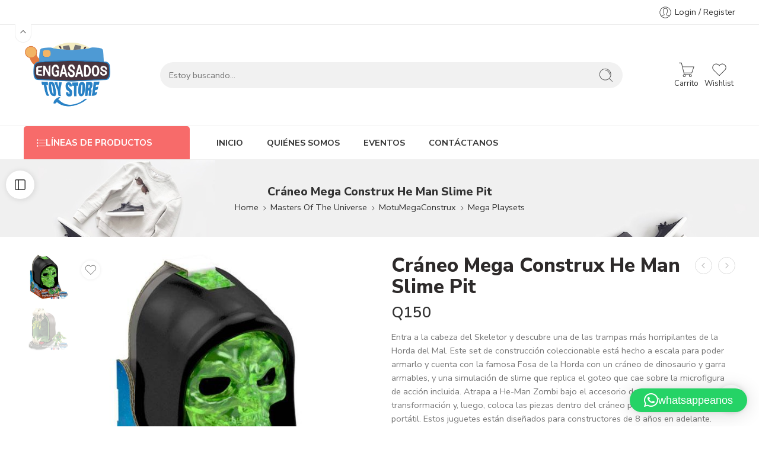

--- FILE ---
content_type: text/html; charset=UTF-8
request_url: https://engasados.com/producto/craneo-mega-construx-he-man-slime-pit/
body_size: 34160
content:
<!DOCTYPE html><html lang="es"><head><meta charset="UTF-8" /><meta http-equiv="X-UA-Compatible" content="IE=Edge" /><meta name="viewport" content="width=device-width, initial-scale=1.0, maximum-scale=1.0, user-scalable=0" /><link rel="profile" href="https://gmpg.org/xfn/11" /><link rel="pingback" href="https://engasados.com/xmlrpc.php" /><link rel="shortcut icon" href="https://engasados.com/wp-content/uploads/2020/08/favicon.png" /><meta name='robots' content='index, follow, max-image-preview:large, max-snippet:-1, max-video-preview:-1' /><link media="all" href="https://engasados.com/wp-content/cache/autoptimize/css/autoptimize_99e0a11a9c7804f34db8db80446fd7de.css" rel="stylesheet"><title>Cráneo Mega Construx He Man Slime Pit - Engasados</title><link rel="canonical" href="https://engasados.com/producto/craneo-mega-construx-he-man-slime-pit/" /><meta property="og:locale" content="es_ES" /><meta property="og:type" content="article" /><meta property="og:title" content="Cráneo Mega Construx He Man Slime Pit - Engasados" /><meta property="og:description" content="Entra a la cabeza del Skeletor y descubre una de las trampas más horripilantes de la Horda del Mal. Este set de construcción coleccionable está hecho a escala para poder armarlo y cuenta con la famosa Fosa de la Horda con un cráneo de dinosaurio y garra armables, y una simulación de slime que replica el goteo que cae sobre la microfigura de acción incluida. Atrapa a He-Man Zombi bajo el accesorio de goteo para recrear su transformación y, luego, coloca las piezas dentro del cráneo para obtener energía portátil. Estos juguetes están diseñados para constructores de 8 años en adelante.   Set de construcción de Skeletor de Masters of the Universe altamente coleccionable con fosa de zombis de la Horda del Mal con cráneo de dinosaurio y trampa de garra con slime  Incluye una microfigura de acción de He-Man Zombi con detalles auténticos y 12 puntos de articulación, armadura temática y accesorio de espada de poder  La calavera de Skeletor tiene una fosa de la Horda y también sirve para guardar bloques y piezas  Los 70 bloques y piezas combinan con todos los juguetes de construcción Mega Construx y son compatibles con otras marcas  Ideal para niños de 8 años en adelante, este set de construcción ofrece detalles auténticos para fortalecer las habilidades de pensamiento creativo" /><meta property="og:url" content="https://engasados.com/producto/craneo-mega-construx-he-man-slime-pit/" /><meta property="og:site_name" content="Engasados" /><meta property="article:modified_time" content="2022-10-18T04:59:24+00:00" /><meta property="og:image" content="https://engasados.com/wp-content/uploads/2022/09/CraneoHeManSlime01.jpg" /><meta property="og:image:width" content="538" /><meta property="og:image:height" content="538" /><meta property="og:image:type" content="image/jpeg" /><meta name="twitter:card" content="summary_large_image" /> <script type="application/ld+json" class="yoast-schema-graph">{"@context":"https://schema.org","@graph":[{"@type":"WebPage","@id":"https://engasados.com/producto/craneo-mega-construx-he-man-slime-pit/","url":"https://engasados.com/producto/craneo-mega-construx-he-man-slime-pit/","name":"Cráneo Mega Construx He Man Slime Pit - Engasados","isPartOf":{"@id":"https://engasados.com/#website"},"primaryImageOfPage":{"@id":"https://engasados.com/producto/craneo-mega-construx-he-man-slime-pit/#primaryimage"},"image":{"@id":"https://engasados.com/producto/craneo-mega-construx-he-man-slime-pit/#primaryimage"},"thumbnailUrl":"https://engasados.com/wp-content/uploads/2022/09/CraneoHeManSlime01.jpg","datePublished":"2022-09-21T02:37:14+00:00","dateModified":"2022-10-18T04:59:24+00:00","breadcrumb":{"@id":"https://engasados.com/producto/craneo-mega-construx-he-man-slime-pit/#breadcrumb"},"inLanguage":"es","potentialAction":[{"@type":"ReadAction","target":["https://engasados.com/producto/craneo-mega-construx-he-man-slime-pit/"]}]},{"@type":"ImageObject","inLanguage":"es","@id":"https://engasados.com/producto/craneo-mega-construx-he-man-slime-pit/#primaryimage","url":"https://engasados.com/wp-content/uploads/2022/09/CraneoHeManSlime01.jpg","contentUrl":"https://engasados.com/wp-content/uploads/2022/09/CraneoHeManSlime01.jpg","width":538,"height":538},{"@type":"BreadcrumbList","@id":"https://engasados.com/producto/craneo-mega-construx-he-man-slime-pit/#breadcrumb","itemListElement":[{"@type":"ListItem","position":1,"name":"Portada","item":"https://engasados.com/"},{"@type":"ListItem","position":2,"name":"Shop","item":"https://engasados.com/shop/"},{"@type":"ListItem","position":3,"name":"Cráneo Mega Construx He Man Slime Pit"}]},{"@type":"WebSite","@id":"https://engasados.com/#website","url":"https://engasados.com/","name":"Engasados","description":"Colecciona emociones","potentialAction":[{"@type":"SearchAction","target":{"@type":"EntryPoint","urlTemplate":"https://engasados.com/?s={search_term_string}"},"query-input":{"@type":"PropertyValueSpecification","valueRequired":true,"valueName":"search_term_string"}}],"inLanguage":"es"}]}</script> <link rel='dns-prefetch' href='//fonts.googleapis.com' /><link rel="alternate" type="application/rss+xml" title="Engasados &raquo; Feed" href="https://engasados.com/feed/" /><link rel="alternate" type="application/rss+xml" title="Engasados &raquo; Feed de los comentarios" href="https://engasados.com/comments/feed/" /><link rel="preload" href="//engasados.com/wp-content/themes/elessi-theme/assets/minify-font-icons/font-nasa-icons/nasa-font.woff" as="font" type="font/woff" crossorigin /><link rel="preload" href="//engasados.com/wp-content/themes/elessi-theme/assets/minify-font-icons/font-pe-icon-7-stroke/Pe-icon-7-stroke.woff" as="font" type="font/woff" crossorigin /><link rel="preload" href="//engasados.com/wp-content/themes/elessi-theme/assets/minify-font-icons/font-awesome-4.7.0/fontawesome-webfont.woff2" as="font" type="font/woff2" crossorigin /><link rel="preload" href="//engasados.com/wp-content/themes/elessi-theme/assets/minify-font-icons/font-awesome-4.7.0/fontawesome-webfont.woff" as="font" type="font/woff" crossorigin /><link rel="alternate" type="application/rss+xml" title="Engasados &raquo; Comentario Cráneo Mega Construx He Man Slime Pit del feed" href="https://engasados.com/producto/craneo-mega-construx-he-man-slime-pit/feed/" /> <script type="text/javascript">window._wpemojiSettings = {"baseUrl":"https:\/\/s.w.org\/images\/core\/emoji\/15.0.3\/72x72\/","ext":".png","svgUrl":"https:\/\/s.w.org\/images\/core\/emoji\/15.0.3\/svg\/","svgExt":".svg","source":{"concatemoji":"https:\/\/engasados.com\/wp-includes\/js\/wp-emoji-release.min.js?ver=6.7.4"}};
/*! This file is auto-generated */
!function(i,n){var o,s,e;function c(e){try{var t={supportTests:e,timestamp:(new Date).valueOf()};sessionStorage.setItem(o,JSON.stringify(t))}catch(e){}}function p(e,t,n){e.clearRect(0,0,e.canvas.width,e.canvas.height),e.fillText(t,0,0);var t=new Uint32Array(e.getImageData(0,0,e.canvas.width,e.canvas.height).data),r=(e.clearRect(0,0,e.canvas.width,e.canvas.height),e.fillText(n,0,0),new Uint32Array(e.getImageData(0,0,e.canvas.width,e.canvas.height).data));return t.every(function(e,t){return e===r[t]})}function u(e,t,n){switch(t){case"flag":return n(e,"\ud83c\udff3\ufe0f\u200d\u26a7\ufe0f","\ud83c\udff3\ufe0f\u200b\u26a7\ufe0f")?!1:!n(e,"\ud83c\uddfa\ud83c\uddf3","\ud83c\uddfa\u200b\ud83c\uddf3")&&!n(e,"\ud83c\udff4\udb40\udc67\udb40\udc62\udb40\udc65\udb40\udc6e\udb40\udc67\udb40\udc7f","\ud83c\udff4\u200b\udb40\udc67\u200b\udb40\udc62\u200b\udb40\udc65\u200b\udb40\udc6e\u200b\udb40\udc67\u200b\udb40\udc7f");case"emoji":return!n(e,"\ud83d\udc26\u200d\u2b1b","\ud83d\udc26\u200b\u2b1b")}return!1}function f(e,t,n){var r="undefined"!=typeof WorkerGlobalScope&&self instanceof WorkerGlobalScope?new OffscreenCanvas(300,150):i.createElement("canvas"),a=r.getContext("2d",{willReadFrequently:!0}),o=(a.textBaseline="top",a.font="600 32px Arial",{});return e.forEach(function(e){o[e]=t(a,e,n)}),o}function t(e){var t=i.createElement("script");t.src=e,t.defer=!0,i.head.appendChild(t)}"undefined"!=typeof Promise&&(o="wpEmojiSettingsSupports",s=["flag","emoji"],n.supports={everything:!0,everythingExceptFlag:!0},e=new Promise(function(e){i.addEventListener("DOMContentLoaded",e,{once:!0})}),new Promise(function(t){var n=function(){try{var e=JSON.parse(sessionStorage.getItem(o));if("object"==typeof e&&"number"==typeof e.timestamp&&(new Date).valueOf()<e.timestamp+604800&&"object"==typeof e.supportTests)return e.supportTests}catch(e){}return null}();if(!n){if("undefined"!=typeof Worker&&"undefined"!=typeof OffscreenCanvas&&"undefined"!=typeof URL&&URL.createObjectURL&&"undefined"!=typeof Blob)try{var e="postMessage("+f.toString()+"("+[JSON.stringify(s),u.toString(),p.toString()].join(",")+"));",r=new Blob([e],{type:"text/javascript"}),a=new Worker(URL.createObjectURL(r),{name:"wpTestEmojiSupports"});return void(a.onmessage=function(e){c(n=e.data),a.terminate(),t(n)})}catch(e){}c(n=f(s,u,p))}t(n)}).then(function(e){for(var t in e)n.supports[t]=e[t],n.supports.everything=n.supports.everything&&n.supports[t],"flag"!==t&&(n.supports.everythingExceptFlag=n.supports.everythingExceptFlag&&n.supports[t]);n.supports.everythingExceptFlag=n.supports.everythingExceptFlag&&!n.supports.flag,n.DOMReady=!1,n.readyCallback=function(){n.DOMReady=!0}}).then(function(){return e}).then(function(){var e;n.supports.everything||(n.readyCallback(),(e=n.source||{}).concatemoji?t(e.concatemoji):e.wpemoji&&e.twemoji&&(t(e.twemoji),t(e.wpemoji)))}))}((window,document),window._wpemojiSettings);</script> <link rel='stylesheet' id='nasa-fonts-css' href='https://fonts.googleapis.com/css?family=Nunito+Sans%3A300%2C300italic%2C400%2C400italic%2C500%2C500italic%2C600%2C600italic%2C700%2C700italic%2C800%2C800italic%2C900%2C900italic&#038;subset=latin&#038;display=swap&#038;ver=6.7.4' type='text/css' media='all' /><link rel='stylesheet' id='elessi-style-dynamic-css' href='https://engasados.com/wp-content/cache/autoptimize/css/autoptimize_single_6b903f22c828c3cc961e12e4ea894dfe.css?ver=1717127276' type='text/css' media='all' /> <script type="text/template" id="tmpl-variation-template"><div class="woocommerce-variation-description">{{{ data.variation.variation_description }}}</div>
	<div class="woocommerce-variation-price">{{{ data.variation.price_html }}}</div>
	<div class="woocommerce-variation-availability">{{{ data.variation.availability_html }}}</div></script> <script type="text/template" id="tmpl-unavailable-variation-template"><p role="alert">Lo sentimos, este producto no está disponible. Por favor elige otra combinación.</p></script> <script type="text/javascript" src="https://engasados.com/wp-includes/js/jquery/jquery.min.js?ver=3.7.1" id="jquery-core-js"></script> <script type="text/javascript" id="wc-add-to-cart-js-extra">var wc_add_to_cart_params = {"ajax_url":"\/wp-admin\/admin-ajax.php","wc_ajax_url":"\/?wc-ajax=%%endpoint%%","i18n_view_cart":"Ver carrito","cart_url":"https:\/\/engasados.com\/carrito\/","is_cart":"","cart_redirect_after_add":"no"};</script> <script type="text/javascript" id="wc-single-product-js-extra">var wc_single_product_params = {"i18n_required_rating_text":"Por favor elige una puntuaci\u00f3n","i18n_rating_options":["1 de 5 estrellas","2 de 5 estrellas","3 de 5 estrellas","4 de 5 estrellas","5 de 5 estrellas"],"i18n_product_gallery_trigger_text":"Ver galer\u00eda de im\u00e1genes a pantalla completa","review_rating_required":"yes","flexslider":{"rtl":false,"animation":"slide","smoothHeight":true,"directionNav":false,"controlNav":"thumbnails","slideshow":false,"animationSpeed":500,"animationLoop":false,"allowOneSlide":false},"zoom_enabled":"","zoom_options":[],"photoswipe_enabled":"","photoswipe_options":{"shareEl":false,"closeOnScroll":false,"history":false,"hideAnimationDuration":0,"showAnimationDuration":0},"flexslider_enabled":""};</script> <script type="text/javascript" id="woocommerce-js-extra">var woocommerce_params = {"ajax_url":"\/wp-admin\/admin-ajax.php","wc_ajax_url":"\/?wc-ajax=%%endpoint%%","i18n_password_show":"Mostrar contrase\u00f1a","i18n_password_hide":"Ocultar contrase\u00f1a"};</script> <script type="text/javascript" id="wc-cart-fragments-js-extra">var wc_cart_fragments_params = {"ajax_url":"\/wp-admin\/admin-ajax.php","wc_ajax_url":"\/?wc-ajax=%%endpoint%%","cart_hash_key":"wc_cart_hash_1157786a150897a7a657b17c48f463dd","fragment_name":"wc_fragments_1157786a150897a7a657b17c48f463dd","request_timeout":"5000"};</script> <script type="text/javascript" id="wp-util-js-extra">var _wpUtilSettings = {"ajax":{"url":"\/wp-admin\/admin-ajax.php"}};</script> <script type="text/javascript" id="wc-add-to-cart-variation-js-extra">var wc_add_to_cart_variation_params = {"wc_ajax_url":"\/?wc-ajax=%%endpoint%%","i18n_no_matching_variations_text":"Lo sentimos, no hay productos que igualen tu selecci\u00f3n. Por favor escoge una combinaci\u00f3n diferente.","i18n_make_a_selection_text":"Elige las opciones del producto antes de a\u00f1adir este producto a tu carrito.","i18n_unavailable_text":"Lo sentimos, este producto no est\u00e1 disponible. Por favor elige otra combinaci\u00f3n.","i18n_reset_alert_text":"Se ha restablecido tu selecci\u00f3n. Por favor, elige alguna opci\u00f3n del producto antes de poder a\u00f1adir este producto a tu carrito."};</script> <script></script><link rel="https://api.w.org/" href="https://engasados.com/wp-json/" /><link rel="alternate" title="JSON" type="application/json" href="https://engasados.com/wp-json/wp/v2/product/4322" /><link rel="EditURI" type="application/rsd+xml" title="RSD" href="https://engasados.com/xmlrpc.php?rsd" /><meta name="generator" content="WordPress 6.7.4" /><meta name="generator" content="WooCommerce 10.1.2" /><link rel='shortlink' href='https://engasados.com/?p=4322' /><link rel="alternate" title="oEmbed (JSON)" type="application/json+oembed" href="https://engasados.com/wp-json/oembed/1.0/embed?url=https%3A%2F%2Fengasados.com%2Fproducto%2Fcraneo-mega-construx-he-man-slime-pit%2F" /><link rel="alternate" title="oEmbed (XML)" type="text/xml+oembed" href="https://engasados.com/wp-json/oembed/1.0/embed?url=https%3A%2F%2Fengasados.com%2Fproducto%2Fcraneo-mega-construx-he-man-slime-pit%2F&#038;format=xml" /> <noscript><style>.woocommerce-product-gallery{ opacity: 1 !important; }</style></noscript> <script  type="text/javascript">!function(f,b,e,v,n,t,s){if(f.fbq)return;n=f.fbq=function(){n.callMethod?
					n.callMethod.apply(n,arguments):n.queue.push(arguments)};if(!f._fbq)f._fbq=n;
					n.push=n;n.loaded=!0;n.version='2.0';n.queue=[];t=b.createElement(e);t.async=!0;
					t.src=v;s=b.getElementsByTagName(e)[0];s.parentNode.insertBefore(t,s)}(window,
					document,'script','https://connect.facebook.net/en_US/fbevents.js');</script>  <script  type="text/javascript">fbq('init', '271913391245577', {}, {
    "agent": "woocommerce_0-10.1.2-3.5.6"
});

				document.addEventListener( 'DOMContentLoaded', function() {
					// Insert placeholder for events injected when a product is added to the cart through AJAX.
					document.body.insertAdjacentHTML( 'beforeend', '<div class=\"wc-facebook-pixel-event-placeholder\"></div>' );
				}, false );</script> <meta name="generator" content="Powered by WPBakery Page Builder - drag and drop page builder for WordPress."/><meta name="generator" content="Powered by Slider Revolution 6.7.11 - responsive, Mobile-Friendly Slider Plugin for WordPress with comfortable drag and drop interface." /> <noscript><style>.wpb_animate_when_almost_visible { opacity: 1; }</style></noscript></head><body class="product-template-default single single-product postid-4322 theme-elessi-theme nasa-core-actived nasa-woo-actived woocommerce woocommerce-page woocommerce-no-js antialiased product-zoom nasa-disable-lightbox-image nasa-spl-new nasa-quickview-on nasa-enable-wow nasa-image-square wpb-js-composer js-comp-ver-8.2 vc_responsive"><div id="nasa-before-load"><div class="nasa-loader"></div></div><div id="wrapper"><header id="header-content" class=" site-header"><div class="header-wrapper header-type-6"><div class="nasa-topbar-wrap nasa-topbar-toggle hide-for-mobile"><div id="top-bar" class="top-bar"><div class="row"><div class="large-12 columns"><div class="left-text left rtl-right"></div><div class="right-text nasa-hide-for-mobile right rtl-left"><div class="topbar-menu-container"><ul class="nasa-menus-account"><li class="menu-item"><a class="nasa-login-register-ajax inline-block" data-enable="1" href="https://engasados.com/my-account/" title="Login / Register"><svg width="24" height="24" viewBox="0 0 32 32" fill="currentColor"><path d="M16 3.205c-7.067 0-12.795 5.728-12.795 12.795s5.728 12.795 12.795 12.795 12.795-5.728 12.795-12.795c0-7.067-5.728-12.795-12.795-12.795zM16 4.271c6.467 0 11.729 5.261 11.729 11.729 0 2.845-1.019 5.457-2.711 7.49-1.169-0.488-3.93-1.446-5.638-1.951-0.146-0.046-0.169-0.053-0.169-0.66 0-0.501 0.206-1.005 0.407-1.432 0.218-0.464 0.476-1.244 0.569-1.944 0.259-0.301 0.612-0.895 0.839-2.026 0.199-0.997 0.106-1.36-0.026-1.7-0.014-0.036-0.028-0.071-0.039-0.107-0.050-0.234 0.019-1.448 0.189-2.391 0.118-0.647-0.030-2.022-0.921-3.159-0.562-0.719-1.638-1.601-3.603-1.724l-1.078 0.001c-1.932 0.122-3.008 1.004-3.57 1.723-0.89 1.137-1.038 2.513-0.92 3.159 0.172 0.943 0.239 2.157 0.191 2.387-0.010 0.040-0.025 0.075-0.040 0.111-0.131 0.341-0.225 0.703-0.025 1.7 0.226 1.131 0.579 1.725 0.839 2.026 0.092 0.7 0.35 1.48 0.569 1.944 0.159 0.339 0.234 0.801 0.234 1.454 0 0.607-0.023 0.614-0.159 0.657-1.767 0.522-4.579 1.538-5.628 1.997-1.725-2.042-2.768-4.679-2.768-7.555 0-6.467 5.261-11.729 11.729-11.729zM7.811 24.386c1.201-0.49 3.594-1.344 5.167-1.808 0.914-0.288 0.914-1.058 0.914-1.677 0-0.513-0.035-1.269-0.335-1.908-0.206-0.438-0.442-1.189-0.494-1.776-0.011-0.137-0.076-0.265-0.18-0.355-0.151-0.132-0.458-0.616-0.654-1.593-0.155-0.773-0.089-0.942-0.026-1.106 0.027-0.070 0.053-0.139 0.074-0.216 0.128-0.468-0.015-2.005-0.17-2.858-0.068-0.371 0.018-1.424 0.711-2.311 0.622-0.795 1.563-1.238 2.764-1.315l1.011-0.001c1.233 0.078 2.174 0.521 2.797 1.316 0.694 0.887 0.778 1.94 0.71 2.312-0.154 0.852-0.298 2.39-0.17 2.857 0.022 0.078 0.047 0.147 0.074 0.217 0.064 0.163 0.129 0.333-0.025 1.106-0.196 0.977-0.504 1.461-0.655 1.593-0.103 0.091-0.168 0.218-0.18 0.355-0.051 0.588-0.286 1.338-0.492 1.776-0.236 0.502-0.508 1.171-0.508 1.886 0 0.619 0 1.389 0.924 1.68 1.505 0.445 3.91 1.271 5.18 1.77-2.121 2.1-5.035 3.4-8.248 3.4-3.183 0-6.073-1.277-8.188-3.342z"/></svg>&nbsp;<span class="nasa-login-title">Login / Register</span></a></li></ul></div></div></div></div></div><div class="nasa-hide-for-mobile"> <a class="nasa-icon-toggle" href="javascript:void(0);" rel="nofollow"> <svg class="nasa-topbar-up" width="26" height="26" viewBox="0 0 32 32"> <path d="M16.767 12.809l-0.754-0.754-6.035 6.035 0.754 0.754 5.281-5.281 5.256 5.256 0.754-0.754-3.013-3.013z" fill="currentColor" /> </svg> <svg class="nasa-topbar-down" width="26" height="26" viewBox="0 0 32 32"> <path d="M15.233 19.175l0.754 0.754 6.035-6.035-0.754-0.754-5.281 5.281-5.256-5.256-0.754 0.754 3.013 3.013z" fill="currentColor" /> </svg> </a></div></div><div class="sticky-wrapper"><div id="masthead" class="site-header"><div class="row nasa-hide-for-mobile"><div class="large-12 columns nasa-wrap-event-search"><div class="nasa-header-flex nasa-elements-wrap jbw"><div class="logo-wrapper"> <a class="logo nasa-logo-retina" href="https://engasados.com/" title="Engasados - Colecciona emociones" rel="Home"><img src="//engasados.com/wp-content/uploads/2022/08/LogoHeader.png" alt="Engasados" class="header_logo" srcset="//engasados.com/wp-content/uploads/2022/08/LogoHeader.png 1x, //engasados.com/wp-content/uploads/2022/08/LogoHeader.png 2x" width="150" height="150" /></a></div><div class="fgr-2 nasa-header-search-wrap nasa-search-relative margin-right-80 margin-left-80"><div class="nasa-search-space nasa-search-full"><div class="nasa-show-search-form nasa-search-relative nasa-rightToLeft"><div class="search-wrapper nasa-ajax-search-form-container classic"><form role="search" method="get" class="nasa-search nasa-ajax-search-form" action="https://engasados.com/"> <label for="nasa-input-1" class="hidden-tag"> Search here </label> <input type="text" name="s" id="nasa-input-1" class="search-field search-input live-search-input" value="" placeholder="Estoy buscando..." /> <span class="nasa-icon-submit-page"> <svg viewBox="0 0 80 80" width="26" height="26" fill="currentColor"><path d="M74.3,72.2L58.7,56.5C69.9,44,69,24.8,56.5,13.5s-31.7-10.3-43,2.2s-10.3,31.7,2.2,43c11.6,10.5,29.3,10.5,40.9,0 l15.7,15.7L74.3,72.2z M36.1,63.5c-15.1,0-27.4-12.3-27.4-27.4C8.7,20.9,21,8.7,36.1,8.7c15.1,0,27.4,12.3,27.4,27.4 C63.5,51.2,51.2,63.5,36.1,63.5z" /><path d="M36.1,12.8v3c11.2,0,20.3,9.1,20.3,20.3h3C59.4,23.2,49,12.8,36.1,12.8z" /></svg> <button class="nasa-submit-search hidden-tag"> Buscar <svg viewBox="0 0 80 80" width="25" height="25" fill="currentColor"><path d="M74.3,72.2L58.7,56.5C69.9,44,69,24.8,56.5,13.5s-31.7-10.3-43,2.2s-10.3,31.7,2.2,43c11.6,10.5,29.3,10.5,40.9,0 l15.7,15.7L74.3,72.2z M36.1,63.5c-15.1,0-27.4-12.3-27.4-27.4C8.7,20.9,21,8.7,36.1,8.7c15.1,0,27.4,12.3,27.4,27.4 C63.5,51.2,51.2,63.5,36.1,63.5z" /><path d="M36.1,12.8v3c11.2,0,20.3,9.1,20.3,20.3h3C59.4,23.2,49,12.8,36.1,12.8z" /></svg> </button> </span> <input type="hidden" name="post_type" value="product" /></form> <a href="javascript:void(0);" title="Close search" class="nasa-close-search nasa-stclose" rel="nofollow"></a></div></div></div></div><div class="icons-wrapper"><div class="nasa-header-icons-wrap"><ul class="header-icons"><li class="first nasa-icon-mini-cart"><a href="https://engasados.com/carrito/" class="cart-link mini-cart cart-inner nasa-flex jc" title="Carrito" rel="nofollow"><span class="icon-wrap"><svg class="nasa-icon cart-icon nasa-icon-4" width="28" height="28" viewBox="0 0 32 32"><path d="M30.622 9.602h-22.407l-1.809-7.464h-5.027v1.066h4.188l5.198 21.443c-1.108 0.323-1.923 1.334-1.923 2.547 0 1.472 1.193 2.666 2.666 2.666s2.666-1.194 2.666-2.666c0-0.603-0.208-1.153-0.545-1.599h7.487c-0.337 0.446-0.545 0.997-0.545 1.599 0 1.472 1.193 2.666 2.665 2.666s2.666-1.194 2.666-2.666c0-1.473-1.193-2.665-2.666-2.666v0h-11.403l-0.517-2.133h14.968l4.337-12.795zM13.107 27.196c0 0.882-0.717 1.599-1.599 1.599s-1.599-0.717-1.599-1.599c0-0.882 0.717-1.599 1.599-1.599s1.599 0.718 1.599 1.599zM24.836 27.196c0 0.882-0.718 1.599-1.6 1.599s-1.599-0.717-1.599-1.599c0-0.882 0.717-1.599 1.599-1.599 0.882 0 1.6 0.718 1.6 1.599zM11.058 21.331l-2.585-10.662h20.662l-3.615 10.662h-14.462z" fill="currentColor"/></svg><span class="nasa-cart-count nasa-mini-number cart-number hidden-tag nasa-product-empty">0</span></span><span class="icon-text hidden-tag">Carrito</span></a></li><li class="nasa-icon-wishlist"><a class="wishlist-link nasa-wishlist-link nasa-flex" href="javascript:void(0);" title="Wishlist" rel="nofollow"><span class="icon-wrap"><svg class="nasa-icon wishlist-icon" width="28" height="28" viewBox="0 0 32 32"><path d="M21.886 5.115c3.521 0 6.376 2.855 6.376 6.376 0 1.809-0.754 3.439-1.964 4.6l-10.297 10.349-10.484-10.536c-1.1-1.146-1.778-2.699-1.778-4.413 0-3.522 2.855-6.376 6.376-6.376 2.652 0 4.925 1.62 5.886 3.924 0.961-2.304 3.234-3.924 5.886-3.924zM21.886 4.049c-2.345 0-4.499 1.089-5.886 2.884-1.386-1.795-3.54-2.884-5.886-2.884-4.104 0-7.442 3.339-7.442 7.442 0 1.928 0.737 3.758 2.075 5.152l11.253 11.309 11.053-11.108c1.46-1.402 2.275-3.308 2.275-5.352 0-4.104-3.339-7.442-7.442-7.442v0z" fill="currentColor" /></svg><span class="nasa-wishlist-count nasa-mini-number wishlist-number nasa-product-empty">0</span></span><span class="icon-text hidden-tag">Wishlist</span></a></li></ul></div></div></div></div></div><div class="nasa-elements-wrap nasa-elements-wrap-main-menu nasa-hide-for-mobile nasa-elements-wrap-bg"><div class="row"><div class="large-12 columns"><div class="wide-nav nasa-wrap-width-main-menu nasa-bg-wrap nasa-nav-style-1"><div class="nasa-menus-wrapper nasa-menus-wrapper-reponsive nasa-loading nasa-flex" data-padding_x="35"><div id="nasa-menu-vertical-header" class="nasa-menu-vertical-header margin-right-45 rtl-margin-right-0 rtl-margin-left-45 rtl-right"><div class="vertical-menu nasa-vertical-header nasa-menu-ver-align-left"><h5 class="section-title nasa-title-vertical-menu nasa-flex"><svg class="ns-v-icon" fill="currentColor" width="15" height="15" viewBox="0 0 512 512"><path d="M43 469c-23 0-43-19-43-42 0-24 20-44 43-44 24 0 42 20 42 44 0 23-18 42-42 42z m0-171c-23 0-43-19-43-42 0-23 20-43 43-43 24 0 42 20 42 43 0 23-18 42-42 42z m0-169c-23 0-43-20-43-44 0-23 20-42 43-42 24 0 42 19 42 42 0 24-18 44-42 44z m100 312l0-28 369 0 0 28z m0-199l369 0 0 28-369 0z m0-171l369 0 0 28-369 0z"/></svg>Líneas de productos</h5><div class="vertical-menu-container"><ul class="vertical-menu-wrapper"><li class="menu-item menu-item-type-taxonomy menu-item-object-product_cat current-product-ancestor current-menu-parent current-product-parent menu-item-has-children menu-parent-item nasa-megamenu root-item cols-5 fullwidth nasa_even"><a title="Masters Of The Universe" target="_blank" href="https://engasados.com/categoria-producto/motu/" class="nasa-title-menu"><i class="nasa-menu-item-icon pe7-icon pe-7s-shield"></i><svg class="nasa-open-child" width="20" height="20" viewBox="0 0 32 32" fill="currentColor"><path d="M15.233 19.175l0.754 0.754 6.035-6.035-0.754-0.754-5.281 5.281-5.256-5.256-0.754 0.754 3.013 3.013z" /></svg>Masters Of The Universe<svg class="nasa-has-items-child" width="25" height="25" viewBox="0 0 32 32" fill="currentColor"><path d="M19.159 16.767l0.754-0.754-6.035-6.035-0.754 0.754 5.281 5.281-5.256 5.256 0.754 0.754 3.013-3.013z" /></svg></a><div class="nav-dropdown"><ul class="sub-menu large-block-grid-5 medium-block-grid-5 small-block-grid-5"><li class="menu-item menu-item-type-taxonomy menu-item-object-product_cat menu-item-has-children menu-parent-item megatop"><a title="Motu Origins" href="https://engasados.com/categoria-producto/motu/motuorigins/" class="nasa-title-menu">Motu Origins<svg class="nasa-has-items-child" width="25" height="25" viewBox="0 0 32 32" fill="currentColor"><path d="M19.159 16.767l0.754-0.754-6.035-6.035-0.754 0.754 5.281 5.281-5.256 5.256 0.754 0.754 3.013-3.013z" /></svg></a><div class="nav-column-links"><ul class="sub-menu"><li class="menu-item menu-item-type-taxonomy menu-item-object-product_cat"><a title="Figuras" href="https://engasados.com/categoria-producto/motu/motuorigins/originsfiguras/" class="nasa-title-menu">Figuras</a></li><li class="menu-item menu-item-type-taxonomy menu-item-object-product_cat"><a title="Packs" href="https://engasados.com/categoria-producto/motu/motuorigins/originspacks/" class="nasa-title-menu">Packs</a></li><li class="menu-item menu-item-type-taxonomy menu-item-object-product_cat"><a title="Vehículos &#038; Bestias" href="https://engasados.com/categoria-producto/motu/motuorigins/originsvehiculos/" class="nasa-title-menu">Vehículos &#038; Bestias</a></li></ul></div></li><li class="menu-item menu-item-type-taxonomy menu-item-object-product_cat menu-item-has-children menu-parent-item megatop"><a title="Masterverse" href="https://engasados.com/categoria-producto/motu/motumasterverse/" class="nasa-title-menu">Masterverse<svg class="nasa-has-items-child" width="25" height="25" viewBox="0 0 32 32" fill="currentColor"><path d="M19.159 16.767l0.754-0.754-6.035-6.035-0.754 0.754 5.281 5.281-5.256 5.256 0.754 0.754 3.013-3.013z" /></svg></a><div class="nav-column-links"><ul class="sub-menu"><li class="menu-item menu-item-type-taxonomy menu-item-object-product_cat"><a title="Figuras" href="https://engasados.com/categoria-producto/motu/motumasterverse/masterversefiguras/" class="nasa-title-menu">Figuras</a></li><li class="menu-item menu-item-type-taxonomy menu-item-object-product_cat"><a title="Vehículos y Bestias" href="https://engasados.com/categoria-producto/motu/motumasterverse/masterversevehiculosbestias/" class="nasa-title-menu">Vehículos y Bestias</a></li></ul></div></li><li class="menu-item menu-item-type-taxonomy menu-item-object-product_cat menu-item-has-children menu-parent-item megatop"><a title="Repros Motu" href="https://engasados.com/categoria-producto/motu/reprosmotu/" class="nasa-title-menu">Repros Motu<svg class="nasa-has-items-child" width="25" height="25" viewBox="0 0 32 32" fill="currentColor"><path d="M19.159 16.767l0.754-0.754-6.035-6.035-0.754 0.754 5.281 5.281-5.256 5.256 0.754 0.754 3.013-3.013z" /></svg></a><div class="nav-column-links"><ul class="sub-menu"><li class="menu-item menu-item-type-taxonomy menu-item-object-product_cat"><a title="Stickers" href="https://engasados.com/categoria-producto/motu/reprosmotu/repromotustickers/" class="nasa-title-menu">Stickers</a></li></ul></div></li><li class="menu-item menu-item-type-taxonomy menu-item-object-product_cat current-product-ancestor current-menu-parent current-product-parent menu-item-has-children menu-parent-item megatop"><a title="MegaConstrux" href="https://engasados.com/categoria-producto/motu/motumegas/" class="nasa-title-menu">MegaConstrux<svg class="nasa-has-items-child" width="25" height="25" viewBox="0 0 32 32" fill="currentColor"><path d="M19.159 16.767l0.754-0.754-6.035-6.035-0.754 0.754 5.281 5.281-5.256 5.256 0.754 0.754 3.013-3.013z" /></svg></a><div class="nav-column-links"><ul class="sub-menu"><li class="menu-item menu-item-type-taxonomy menu-item-object-product_cat"><a title="Figuras" href="https://engasados.com/categoria-producto/motu/motumegas/motumegafiguras/" class="nasa-title-menu">Figuras</a></li><li class="menu-item menu-item-type-taxonomy menu-item-object-product_cat"><a title="Vehículos &#038; Bestias" href="https://engasados.com/categoria-producto/motu/motumegas/motumegavehiculoscriaturas/" class="nasa-title-menu">Vehículos &#038; Bestias</a></li><li class="menu-item menu-item-type-taxonomy menu-item-object-product_cat current-product-ancestor current-menu-parent current-product-parent"><a title="Playsets" href="https://engasados.com/categoria-producto/motu/motumegas/motumegaplaysets/" class="nasa-title-menu">Playsets</a></li></ul></div></li><li class="menu-item menu-item-type-taxonomy menu-item-object-product_cat menu-item-has-children menu-parent-item megatop"><a title="Motu Varios" href="https://engasados.com/categoria-producto/motu/motuvarios/" class="nasa-title-menu">Motu Varios<svg class="nasa-has-items-child" width="25" height="25" viewBox="0 0 32 32" fill="currentColor"><path d="M19.159 16.767l0.754-0.754-6.035-6.035-0.754 0.754 5.281 5.281-5.256 5.256 0.754 0.754 3.013-3.013z" /></svg></a><div class="nav-column-links"><ul class="sub-menu"><li class="menu-item menu-item-type-taxonomy menu-item-object-product_cat"><a title="Protectores MOTU" href="https://engasados.com/categoria-producto/motu/motuvarios/protectoresmotu/" class="nasa-title-menu">Protectores MOTU</a></li><li class="menu-item menu-item-type-taxonomy menu-item-object-product_cat"><a title="Juegos De Mesa" href="https://engasados.com/categoria-producto/motu/motuvarios/motujuegosdemesa/" class="nasa-title-menu">Juegos De Mesa</a></li><li class="menu-item menu-item-type-taxonomy menu-item-object-product_cat"><a title="Libros/Cómics" href="https://engasados.com/categoria-producto/motu/motuvarios/libroscomicsmotu/" class="nasa-title-menu">Libros/Cómics</a></li><li class="menu-item menu-item-type-taxonomy menu-item-object-product_cat"><a title="Display" href="https://engasados.com/categoria-producto/motu/motuvarios/motudisplay/" class="nasa-title-menu">Display</a></li></ul></div></li></ul></div></li><li class="menu-item menu-item-type-taxonomy menu-item-object-product_cat menu-item-has-children menu-parent-item nasa-megamenu root-item cols-2 nasa_odd"><a title="Thundercats" href="https://engasados.com/categoria-producto/thundercats/" class="nasa-title-menu"><i class="nasa-menu-item-icon fa fa-shield"></i><svg class="nasa-open-child" width="20" height="20" viewBox="0 0 32 32" fill="currentColor"><path d="M15.233 19.175l0.754 0.754 6.035-6.035-0.754-0.754-5.281 5.281-5.256-5.256-0.754 0.754 3.013 3.013z" /></svg>Thundercats<svg class="nasa-has-items-child" width="25" height="25" viewBox="0 0 32 32" fill="currentColor"><path d="M19.159 16.767l0.754-0.754-6.035-6.035-0.754 0.754 5.281 5.281-5.256 5.256 0.754 0.754 3.013-3.013z" /></svg></a><div class="nav-dropdown"><ul class="sub-menu large-block-grid-2 medium-block-grid-2 small-block-grid-2"><li class="menu-item menu-item-type-taxonomy menu-item-object-product_cat menu-item-has-children menu-parent-item megatop"><a title="Ultimates" href="https://engasados.com/categoria-producto/thundercats/thundercatsultimates/" class="nasa-title-menu">Ultimates<svg class="nasa-has-items-child" width="25" height="25" viewBox="0 0 32 32" fill="currentColor"><path d="M19.159 16.767l0.754-0.754-6.035-6.035-0.754 0.754 5.281 5.281-5.256 5.256 0.754 0.754 3.013-3.013z" /></svg></a><div class="nav-column-links"><ul class="sub-menu"><li class="menu-item menu-item-type-taxonomy menu-item-object-product_cat"><a title="Figuras" href="https://engasados.com/categoria-producto/thundercats/thundercatsultimates/thundercatsultimatesfiguras/" class="nasa-title-menu">Figuras</a></li></ul></div></li></ul></div></li><li class="menu-item menu-item-type-taxonomy menu-item-object-product_cat menu-item-has-children menu-parent-item nasa-megamenu root-item cols-4 fullwidth nasa_even"><a title="Funko" href="https://engasados.com/categoria-producto/funko/" class="nasa-title-menu"><i class="nasa-menu-item-icon pe7-icon pe-7s-gift"></i><svg class="nasa-open-child" width="20" height="20" viewBox="0 0 32 32" fill="currentColor"><path d="M15.233 19.175l0.754 0.754 6.035-6.035-0.754-0.754-5.281 5.281-5.256-5.256-0.754 0.754 3.013 3.013z" /></svg>Funko<svg class="nasa-has-items-child" width="25" height="25" viewBox="0 0 32 32" fill="currentColor"><path d="M19.159 16.767l0.754-0.754-6.035-6.035-0.754 0.754 5.281 5.281-5.256 5.256 0.754 0.754 3.013-3.013z" /></svg></a><div class="nav-dropdown"><ul class="sub-menu large-block-grid-4 medium-block-grid-4 small-block-grid-4"><li class="menu-item menu-item-type-taxonomy menu-item-object-product_cat menu-item-has-children menu-parent-item megatop"><a title="Funko Pop" href="https://engasados.com/categoria-producto/funko/funkopop/" class="nasa-title-menu">Funko Pop<svg class="nasa-has-items-child" width="25" height="25" viewBox="0 0 32 32" fill="currentColor"><path d="M19.159 16.767l0.754-0.754-6.035-6.035-0.754 0.754 5.281 5.281-5.256 5.256 0.754 0.754 3.013-3.013z" /></svg></a><div class="nav-column-links"><ul class="sub-menu"><li class="menu-item menu-item-type-taxonomy menu-item-object-product_cat"><a title="Masters Of The Universe" href="https://engasados.com/categoria-producto/funko/funkopop/funkopopmotu/" class="nasa-title-menu">Masters Of The Universe</a></li><li class="menu-item menu-item-type-taxonomy menu-item-object-product_cat"><a title="Star Wars" href="https://engasados.com/categoria-producto/funko/funkopop/funkostarwars/" class="nasa-title-menu">Star Wars</a></li></ul></div></li><li class="menu-item menu-item-type-taxonomy menu-item-object-product_cat megatop"><a title="Funko Soda" href="https://engasados.com/categoria-producto/funko/funkosoda/" class="nasa-title-menu">Funko Soda</a></li><li class="menu-item menu-item-type-taxonomy menu-item-object-product_cat megatop"><a title="Protectores Funko" href="https://engasados.com/categoria-producto/funko/protectoresfunko/" class="nasa-title-menu">Protectores Funko</a></li></ul></div></li><li class="menu-item menu-item-type-taxonomy menu-item-object-product_cat menu-item-has-children menu-parent-item default-menu root-item nasa_odd"><a title="Coca Cola" href="https://engasados.com/categoria-producto/coca-cola/" class="nasa-title-menu"><i class="nasa-menu-item-icon pe7-icon pe-7s-drop"></i><svg class="nasa-open-child" width="20" height="20" viewBox="0 0 32 32" fill="currentColor"><path d="M15.233 19.175l0.754 0.754 6.035-6.035-0.754-0.754-5.281 5.281-5.256-5.256-0.754 0.754 3.013 3.013z" /></svg>Coca Cola<svg class="nasa-has-items-child" width="25" height="25" viewBox="0 0 32 32" fill="currentColor"><path d="M19.159 16.767l0.754-0.754-6.035-6.035-0.754 0.754 5.281 5.281-5.256 5.256 0.754 0.754 3.013-3.013z" /></svg></a><div class="nav-dropdown"><ul class="sub-menu"><li class="menu-item menu-item-type-taxonomy menu-item-object-product_cat"><a title="Utensilios" href="https://engasados.com/categoria-producto/coca-cola/utensilios-coca-cola/" class="nasa-title-menu">Utensilios</a></li></ul></div></li><li class="menu-item menu-item-type-taxonomy menu-item-object-product_cat menu-item-has-children menu-parent-item default-menu root-item nasa_even"><a title="Panini" href="https://engasados.com/categoria-producto/panini/" class="nasa-title-menu"><i class="nasa-menu-item-icon pe7-icon pe-7s-copy-file"></i><svg class="nasa-open-child" width="20" height="20" viewBox="0 0 32 32" fill="currentColor"><path d="M15.233 19.175l0.754 0.754 6.035-6.035-0.754-0.754-5.281 5.281-5.256-5.256-0.754 0.754 3.013 3.013z" /></svg>Panini<svg class="nasa-has-items-child" width="25" height="25" viewBox="0 0 32 32" fill="currentColor"><path d="M19.159 16.767l0.754-0.754-6.035-6.035-0.754 0.754 5.281 5.281-5.256 5.256 0.754 0.754 3.013-3.013z" /></svg></a><div class="nav-dropdown"><ul class="sub-menu"><li class="menu-item menu-item-type-taxonomy menu-item-object-product_cat"><a title="Para Llenar (Álbumes Vacíos)" href="https://engasados.com/categoria-producto/panini/albumes-vacios/" class="nasa-title-menu">Para Llenar (Álbumes Vacíos)</a></li><li class="menu-item menu-item-type-taxonomy menu-item-object-product_cat"><a title="Estampas Sueltas" href="https://engasados.com/categoria-producto/panini/estampas-sueltas/" class="nasa-title-menu">Estampas Sueltas</a></li><li class="menu-item menu-item-type-taxonomy menu-item-object-product_cat"><a title="Series Completas" href="https://engasados.com/categoria-producto/panini/series-completas/" class="nasa-title-menu">Series Completas</a></li></ul></div></li><li class="menu-item menu-item-type-taxonomy menu-item-object-product_cat menu-item-has-children menu-parent-item default-menu root-item nasa_odd"><a title="Electrónicos" href="https://engasados.com/categoria-producto/electronicos/" class="nasa-title-menu"><i class="nasa-menu-item-icon fa fa-code-fork"></i><svg class="nasa-open-child" width="20" height="20" viewBox="0 0 32 32" fill="currentColor"><path d="M15.233 19.175l0.754 0.754 6.035-6.035-0.754-0.754-5.281 5.281-5.256-5.256-0.754 0.754 3.013 3.013z" /></svg>Electrónicos<svg class="nasa-has-items-child" width="25" height="25" viewBox="0 0 32 32" fill="currentColor"><path d="M19.159 16.767l0.754-0.754-6.035-6.035-0.754 0.754 5.281 5.281-5.256 5.256 0.754 0.754 3.013-3.013z" /></svg></a><div class="nav-dropdown"><ul class="sub-menu"><li class="menu-item menu-item-type-taxonomy menu-item-object-product_cat"><a title="Iluminación" href="https://engasados.com/categoria-producto/electronicos/iluminacion/" class="nasa-title-menu">Iluminación</a></li></ul></div></li></ul></div></div></div><div class="nav-wrapper main-menu-warpper"><ul id="site-navigation" class="header-nav nasa-to-menu-mobile nasa-main-menu"><li class="menu-item menu-item-type-custom menu-item-object-custom menu-item-home default-menu root-item nasa_even"><a title="INICIO" href="https://engasados.com" class="nasa-title-menu"><svg class="nasa-open-child" width="20" height="20" viewBox="0 0 32 32" fill="currentColor"><path d="M15.233 19.175l0.754 0.754 6.035-6.035-0.754-0.754-5.281 5.281-5.256-5.256-0.754 0.754 3.013 3.013z" /></svg>INICIO</a></li><li class="menu-item menu-item-type-post_type menu-item-object-page default-menu root-item nasa_odd"><a title="QUIÉNES SOMOS" href="https://engasados.com/quienes-somos/" class="nasa-title-menu"><svg class="nasa-open-child" width="20" height="20" viewBox="0 0 32 32" fill="currentColor"><path d="M15.233 19.175l0.754 0.754 6.035-6.035-0.754-0.754-5.281 5.281-5.256-5.256-0.754 0.754 3.013 3.013z" /></svg>QUIÉNES SOMOS</a></li><li class="menu-item menu-item-type-taxonomy menu-item-object-category default-menu root-item nasa_even"><a title="EVENTOS" href="https://engasados.com/category/eventos/" class="nasa-title-menu"><svg class="nasa-open-child" width="20" height="20" viewBox="0 0 32 32" fill="currentColor"><path d="M15.233 19.175l0.754 0.754 6.035-6.035-0.754-0.754-5.281 5.281-5.256-5.256-0.754 0.754 3.013 3.013z" /></svg>EVENTOS</a></li><li class="menu-item menu-item-type-post_type menu-item-object-page default-menu root-item nasa_odd"><a title="CONTÁCTANOS" href="https://engasados.com/contactanos/" class="nasa-title-menu"><svg class="nasa-open-child" width="20" height="20" viewBox="0 0 32 32" fill="currentColor"><path d="M15.233 19.175l0.754 0.754 6.035-6.035-0.754-0.754-5.281 5.281-5.256-5.256-0.754 0.754 3.013 3.013z" /></svg>CONTÁCTANOS</a></li></ul></div></div></div></div></div></div></div></div></div></header><main id="main-content" class="site-main light nasa-after-clear"><div class="product-page"><div id="nasa-breadcrumb-site" style="background:url(https://engasados.com/wp-content/themes/elessi-theme/admin/assets/images/breadcrumb-bg.jpg);background-size:cover;" class="bread nasa-breadcrumb style-multi nasa-breadcrumb-has-bg"><div class="row"><div class="large-12 columns nasa-display-table breadcrumb-wrap text-center"><nav class="breadcrumb-row" style="height:130px;"> <span class="nasa-first-breadcrumb">Cráneo Mega Construx He Man Slime Pit</span><span class="breadcrumb"><a href="https://engasados.com/" title="Home">Home</a><svg class="d-ltr" width="20" height="20" viewBox="0 -1 32 32" fill="currentColor"><path d="M19.159 16.767l0.754-0.754-6.035-6.035-0.754 0.754 5.281 5.281-5.256 5.256 0.754 0.754 3.013-3.013z" /></svg><a href="https://engasados.com/categoria-producto/motu/" title="Masters Of The Universe">Masters Of The Universe</a><svg class="d-ltr" width="20" height="20" viewBox="0 -1 32 32" fill="currentColor"><path d="M19.159 16.767l0.754-0.754-6.035-6.035-0.754 0.754 5.281 5.281-5.256 5.256 0.754 0.754 3.013-3.013z" /></svg><a href="https://engasados.com/categoria-producto/motu/motumegas/" title="MotuMegaConstrux">MotuMegaConstrux</a><svg class="d-ltr" width="20" height="20" viewBox="0 -1 32 32" fill="currentColor"><path d="M19.159 16.767l0.754-0.754-6.035-6.035-0.754 0.754 5.281 5.281-5.256 5.256 0.754 0.754 3.013-3.013z" /></svg><a href="https://engasados.com/categoria-producto/motu/motumegas/motumegaplaysets/" title="Mega Playsets">Mega Playsets</a></span></nav></div></div></div><div class="nasa-ajax-store-wrapper"><div id="nasa-ajax-store" class="nasa-ajax-store-content"><div class="nasa-progress-bar-load-shop"><div class="nasa-progress-per"></div></div><div class="woocommerce-notices-wrapper"></div><div id="product-4322" class="post-4322 product type-product status-publish has-post-thumbnail product_cat-motu product_cat-motumegaplaysets product_cat-motumegas product_tag-he-man product_tag-horde-zombie product_tag-mega product_tag-mega-blocks product_tag-mega-construx product_tag-skeletor product_tag-slime-pit first instock shipping-taxable purchasable product-type-simple"><div class="nasa-toggle-layout-side-sidebar nasa-sidebar-single-product left"><div class="li-toggle-sidebar"> <a class="toggle-sidebar-shop nasa-tip" href="javascript:void(0);" rel="nofollow"> <svg viewBox="0 0 24 24" width="28" height="22" stroke="currentColor" stroke-width="1.5" fill="none" stroke-linecap="round" stroke-linejoin="round" class="css-i6dzq1"><rect x="3" y="3" width="18" height="18" rx="2" ry="2" /><line x1="9" y1="3" x2="9" y2="21" /></svg> <span class="toggle-sidebar-text">Open Sidebar</span> </a></div></div><div class="nasa-row nasa-product-details-page modern nasa-layout-new"><div class="nasa-single-product-scroll" data-num_main="1" data-num_thumb="6" data-speed="300" data-dots="false" data-autoplay="false" data-infinite="false"><div class="row focus-info"><div class="large-6 small-12 columns product-gallery rtl-right"><div class="woocommerce-product-gallery woocommerce-product-gallery--with-images images"><div class="row nasa-mobile-row woocommerce-product-gallery__wrapper"><div class="large-12 columns mobile-padding-left-0 mobile-padding-right-0 nasa-flex align-start"><div class="nasa-thumb-wrap rtl-right"><div class="nasa-thumbnail-default-wrap"><div class="product-thumbnails images-popups-gallery nasa-single-product-thumbnails nasa-thumbnail-default"><div class="nasa-wrap-item-thumb nasa-active" data-key="0" data-thumb_org="https://engasados.com/wp-content/uploads/2022/09/CraneoHeManSlime01-150x150.jpg"><a href="javascript:void(0);" title="CraneoHeManSlime01" class="active-thumbnail" rel="nofollow"><img width="150" height="150" src="https://engasados.com/wp-content/uploads/2022/09/CraneoHeManSlime01-150x150.jpg" class="skip-lazy attachment-thumbnail size-thumbnail wp-post-image" alt="CraneoHeManSlime01" decoding="async" srcset="https://engasados.com/wp-content/uploads/2022/09/CraneoHeManSlime01-150x150.jpg 150w, https://engasados.com/wp-content/uploads/2022/09/CraneoHeManSlime01-300x300.jpg 300w, https://engasados.com/wp-content/uploads/2022/09/CraneoHeManSlime01-380x380.jpg 380w, https://engasados.com/wp-content/uploads/2022/09/CraneoHeManSlime01-450x450.jpg 450w, https://engasados.com/wp-content/uploads/2022/09/CraneoHeManSlime01-100x100.jpg 100w, https://engasados.com/wp-content/uploads/2022/09/CraneoHeManSlime01.jpg 538w" sizes="(max-width: 150px) 100vw, 150px" /></a></div><div class="nasa-wrap-item-thumb" data-key="1"><img width="150" height="150" src="https://engasados.com/wp-content/uploads/2022/09/CraneoHeManSlime02-150x150.jpg" class="skip-lazy attachment-thumbnail size-thumbnail" alt="CraneoHeManSlime01" decoding="async" srcset="https://engasados.com/wp-content/uploads/2022/09/CraneoHeManSlime02-150x150.jpg 150w, https://engasados.com/wp-content/uploads/2022/09/CraneoHeManSlime02-300x300.jpg 300w, https://engasados.com/wp-content/uploads/2022/09/CraneoHeManSlime02-380x380.jpg 380w, https://engasados.com/wp-content/uploads/2022/09/CraneoHeManSlime02-450x450.jpg 450w, https://engasados.com/wp-content/uploads/2022/09/CraneoHeManSlime02-100x100.jpg 100w, https://engasados.com/wp-content/uploads/2022/09/CraneoHeManSlime02.jpg 538w" sizes="(max-width: 150px) 100vw, 150px" /></div></div></div></div><div class="nasa-main-wrap rtl-left"><div class="product-images-slider images-popups-gallery"><div class="nasa-main-image-default-wrap"><div class="main-images nasa-single-product-main-image nasa-main-image-default"><div class="item-wrap first"><div class="nasa-item-main-image-wrap" data-key="0"><div class="easyzoom first"> <a href="https://engasados.com/wp-content/uploads/2022/09/CraneoHeManSlime01.jpg" class="woocommerce-main-image product-image woocommerce-product-gallery__image" data-o_href="https://engasados.com/wp-content/uploads/2022/09/CraneoHeManSlime01.jpg" data-full_href="https://engasados.com/wp-content/uploads/2022/09/CraneoHeManSlime01.jpg" title="CraneoHeManSlime01"><img width="538" height="538" src="https://engasados.com/wp-content/uploads/2022/09/CraneoHeManSlime01.jpg" class="wp-post-image skip-lazy attachment-shop_single size-shop_single" alt="" title="CraneoHeManSlime01" data-caption="" data-src="https://engasados.com/wp-content/uploads/2022/09/CraneoHeManSlime01.jpg" data-large_image="https://engasados.com/wp-content/uploads/2022/09/CraneoHeManSlime01.jpg" data-large_image_width="538" data-large_image_height="538" decoding="async" fetchpriority="high" srcset="https://engasados.com/wp-content/uploads/2022/09/CraneoHeManSlime01.jpg 538w, https://engasados.com/wp-content/uploads/2022/09/CraneoHeManSlime01-300x300.jpg 300w, https://engasados.com/wp-content/uploads/2022/09/CraneoHeManSlime01-150x150.jpg 150w, https://engasados.com/wp-content/uploads/2022/09/CraneoHeManSlime01-380x380.jpg 380w, https://engasados.com/wp-content/uploads/2022/09/CraneoHeManSlime01-450x450.jpg 450w, https://engasados.com/wp-content/uploads/2022/09/CraneoHeManSlime01-100x100.jpg 100w" sizes="(max-width: 538px) 100vw, 538px" /></a></div></div></div><div class="item-wrap"><div class="nasa-item-main-image-wrap" data-key="1"><div class="easyzoom"> <a href="https://engasados.com/wp-content/uploads/2022/09/CraneoHeManSlime02.jpg" class="woocommerce-additional-image product-image" title="CraneoHeManSlime02"><img width="538" height="538" src="https://engasados.com/wp-content/uploads/2022/09/CraneoHeManSlime02.jpg" class="skip-lazy attachment-shop_single size-shop_single" alt="" title="CraneoHeManSlime02" data-caption="" data-src="https://engasados.com/wp-content/uploads/2022/09/CraneoHeManSlime02.jpg" data-large_image="https://engasados.com/wp-content/uploads/2022/09/CraneoHeManSlime02.jpg" data-large_image_width="538" data-large_image_height="538" decoding="async" loading="lazy" srcset="https://engasados.com/wp-content/uploads/2022/09/CraneoHeManSlime02.jpg 538w, https://engasados.com/wp-content/uploads/2022/09/CraneoHeManSlime02-300x300.jpg 300w, https://engasados.com/wp-content/uploads/2022/09/CraneoHeManSlime02-150x150.jpg 150w, https://engasados.com/wp-content/uploads/2022/09/CraneoHeManSlime02-380x380.jpg 380w, https://engasados.com/wp-content/uploads/2022/09/CraneoHeManSlime02-450x450.jpg 450w, https://engasados.com/wp-content/uploads/2022/09/CraneoHeManSlime02-100x100.jpg 100w" sizes="auto, (max-width: 538px) 100vw, 538px" /></a></div></div></div></div></div><div class="product-image-btn"> <a class="product-lightbox-btn hidden-tag" href="javascript:void(0);" rel="nofollow"></a> <a href="javascript:void(0);" class="btn-wishlist btn-link wishlist-icon btn-nasa-wishlist nasa-tip nasa-tip-right" data-prod="4322" data-prod_type="simple" data-icon-text="Add to Wishlist" data-added="Added to Wishlist" title="Wishlist" rel="nofollow"> <svg class="nasa-icon ns-stroke" width="20" height="20" viewBox="0 0 32 32"> <path d="M21.886 5.115c3.521 0 6.376 2.855 6.376 6.376 0 1.809-0.754 3.439-1.964 4.6l-10.297 10.349-10.484-10.536c-1.1-1.146-1.778-2.699-1.778-4.413 0-3.522 2.855-6.376 6.376-6.376 2.652 0 4.925 1.62 5.886 3.924 0.961-2.304 3.234-3.924 5.886-3.924zM21.886 4.049c-2.345 0-4.499 1.089-5.886 2.884-1.386-1.795-3.54-2.884-5.886-2.884-4.104 0-7.442 3.339-7.442 7.442 0 1.928 0.737 3.758 2.075 5.152l11.253 11.309 11.053-11.108c1.46-1.402 2.275-3.308 2.275-5.352 0-4.104-3.339-7.442-7.442-7.442v0z" fill="currentColor" /> </svg> <svg class="nasa-icon ns-filled" width="20" height="20" viewBox="0 0 28 32"> <path d="M19.886 4.049c-2.345 0-4.499 1.089-5.886 2.884-1.386-1.795-3.54-2.884-5.886-2.884-4.104 0-7.442 3.339-7.442 7.442 0 1.928 0.737 3.758 2.075 5.152l11.253 11.309 11.053-11.108c1.46-1.402 2.275-3.308 2.275-5.352 0-4.104-3.339-7.442-7.442-7.442z" fill="currentColor" /> </svg> </a></div></div></div></div></div></div></div><div class="large-6 small-12 columns product-info summary entry-summary rtl-left"><div class="nasa-product-info-wrap"><div class="nasa-product-info-scroll"><h1 class="product_title entry-title">Cráneo Mega Construx He Man Slime Pit</h1><div class="products-arrow"><div class="next-product next-prev-buttons"> <a href="https://engasados.com/producto/motu-origins-w9-skeletor-200x/" rel="next" class="icon-next-prev next" title="Motu Origins W9 Skeletor 200X"> <svg width="25" height="25" viewBox="0 0 32 32" fill="currentColor"><path d="M19.159 16.767l0.754-0.754-6.035-6.035-0.754 0.754 5.281 5.281-5.256 5.256 0.754 0.754 3.013-3.013z"/></svg> </a> <a class="dropdown-wrap" title="Motu Origins W9 Skeletor 200X" href="https://engasados.com/producto/motu-origins-w9-skeletor-200x/"> <img width="150" height="150" src="https://engasados.com/wp-content/uploads/2022/11/MotuOriginsW9Skeletor200x-150x150.jpg" class="attachment-thumbnail size-thumbnail" alt="Motu Origins W9 Skeletor 200X" decoding="async" loading="lazy" srcset="https://engasados.com/wp-content/uploads/2022/11/MotuOriginsW9Skeletor200x-150x150.jpg 150w, https://engasados.com/wp-content/uploads/2022/11/MotuOriginsW9Skeletor200x-300x300.jpg 300w, https://engasados.com/wp-content/uploads/2022/11/MotuOriginsW9Skeletor200x-380x380.jpg 380w, https://engasados.com/wp-content/uploads/2022/11/MotuOriginsW9Skeletor200x-450x450.jpg 450w, https://engasados.com/wp-content/uploads/2022/11/MotuOriginsW9Skeletor200x-100x100.jpg 100w, https://engasados.com/wp-content/uploads/2022/11/MotuOriginsW9Skeletor200x.jpg 538w" sizes="auto, (max-width: 150px) 100vw, 150px" /><div class="next-prev-info padding-left-10 rtl-padding-left-0 rtl-padding-right-10"><p class="product-name">Motu Origins W9 Skeletor 200X</p> <span class="price"><span class="woocommerce-Price-amount amount"><bdi><span class="woocommerce-Price-currencySymbol">Q</span>235</bdi></span></span></div> </a></div><div class="prev-product next-prev-buttons"> <a href="https://engasados.com/producto/craneo-mega-construx-he-man-jet-sled/" rel="prev" class="icon-next-prev prev" title="Cráneo Mega Construx He Man Jet Sled"> <svg width="25" height="25" viewBox="0 0 32 32" fill="currentColor"><path d="M12.792 15.233l-0.754 0.754 6.035 6.035 0.754-0.754-5.281-5.281 5.256-5.256-0.754-0.754-3.013 3.013z" /></svg> </a> <a class="dropdown-wrap" title="Cráneo Mega Construx He Man Jet Sled" href="https://engasados.com/producto/craneo-mega-construx-he-man-jet-sled/"> <img width="150" height="150" src="https://engasados.com/wp-content/uploads/2022/09/CraneoHeManJet01-150x150.jpg" class="attachment-thumbnail size-thumbnail" alt="Cráneo Mega Construx He Man Jet Sled" decoding="async" loading="lazy" srcset="https://engasados.com/wp-content/uploads/2022/09/CraneoHeManJet01-150x150.jpg 150w, https://engasados.com/wp-content/uploads/2022/09/CraneoHeManJet01-300x300.jpg 300w, https://engasados.com/wp-content/uploads/2022/09/CraneoHeManJet01-380x380.jpg 380w, https://engasados.com/wp-content/uploads/2022/09/CraneoHeManJet01-450x450.jpg 450w, https://engasados.com/wp-content/uploads/2022/09/CraneoHeManJet01-100x100.jpg 100w, https://engasados.com/wp-content/uploads/2022/09/CraneoHeManJet01.jpg 538w" sizes="auto, (max-width: 150px) 100vw, 150px" /><div class="next-prev-info padding-left-10 rtl-padding-left-0 rtl-padding-right-10"><p class="product-name">Cráneo Mega Construx He Man Jet Sled</p> <span class="price"><span class="woocommerce-Price-amount amount"><bdi><span class="woocommerce-Price-currencySymbol">Q</span>150</bdi></span></span></div> </a></div></div><p class="price nasa-single-product-price"><span class="woocommerce-Price-amount amount"><bdi><span class="woocommerce-Price-currencySymbol">Q</span>150</bdi></span></p><div class="woocommerce-product-details__short-description"><p>Entra a la cabeza del Skeletor y descubre una de las trampas más horripilantes de la Horda del Mal. Este set de construcción coleccionable está hecho a escala para poder armarlo y cuenta con la famosa Fosa de la Horda con un cráneo de dinosaurio y garra armables, y una simulación de slime que replica el goteo que cae sobre la microfigura de acción incluida. Atrapa a He-Man Zombi bajo el accesorio de goteo para recrear su transformación y, luego, coloca las piezas dentro del cráneo para obtener energía portátil. Estos juguetes están diseñados para constructores de 8 años en adelante.</p><ul><li>Set de construcción de Skeletor de Masters of the Universe altamente coleccionable con fosa de zombis de la Horda del Mal con cráneo de dinosaurio y trampa de garra con slime</li><li>Incluye una microfigura de acción de He-Man Zombi con detalles auténticos y 12 puntos de articulación, armadura temática y accesorio de espada de poder</li><li>La calavera de Skeletor tiene una fosa de la Horda y también sirve para guardar bloques y piezas</li><li>Los 70 bloques y piezas combinan con todos los juguetes de construcción Mega Construx y son compatibles con otras marcas</li><li>Ideal para niños de 8 años en adelante, este set de construcción ofrece detalles auténticos para fortalecer las habilidades de pensamiento creativo</li></ul></div><form class="cart" action="https://engasados.com/producto/craneo-mega-construx-he-man-slime-pit/" method="post" enctype='multipart/form-data'><div class="quantity"> <label class="screen-reader-text hidden-tag" for="quantity_6975026fa576b"> Cráneo Mega Construx He Man Slime Pit quantity </label> <a href="javascript:void(0);" class="plus" rel="nofollow"> <svg width="13" height="20" stroke-width="2" viewBox="0 0 24 24" fill="currentColor"> <path d="M12 6V18" stroke="currentColor" stroke-linecap="round" stroke-linejoin="round" /> <path d="M6 12H18" stroke="currentColor" stroke-linecap="round" stroke-linejoin="round" /> </svg> </a> <input 
 type="number" 
 id="quantity_6975026fa576b" 
 class="input-text qty text" 
 name="quantity" 
 aria-label="Product quantity" 
 value="1" 
 data-old="1" 
 min="1" 
 max="" 
 step="1" 
 placeholder="" 
 inputmode="numeric" 
 autocomplete="off" 
 /> <a href="javascript:void(0);" class="minus" rel="nofollow"> <svg width="13" height="20" stroke-width="2" viewBox="0 0 24 24" fill="currentColor"> <path d="M6 12H18" stroke="currentColor" stroke-linecap="round" stroke-linejoin="round" /> </svg> </a></div> <button type="submit" name="add-to-cart" value="4322" class="ns-single-add-btn single_add_to_cart_button button alt"> Añadir al carrito </button> <input type="hidden" name="nasa_buy_now" value="0" /><button class="nasa-buy-now">Cómpralo Ahora</button><div class="nasa-custom-fields hidden-tag"><input type="hidden" name="nasa-enable-addtocart-ajax" value="1" /><input type="hidden" name="data-product_id" value="4322" /><input type="hidden" name="data-type" value="simple" /></div></form><div id="nasa-counter-viewing" class="nasa-viewing nasa-promote-sales nasa-crazy-inline" data-min="10" data-max="50" data-delay="15000" data-change="5" data-id="4322"><svg width="20" height="22" viewBox="0 0 26 32" fill="currentColor"><path d="M12.8 3.2c-7.093 0-12.8 5.707-12.8 12.8s5.707 12.8 12.8 12.8c7.093 0 12.8-5.707 12.8-12.8s-5.707-12.8-12.8-12.8zM12.8 27.733c-6.453 0-11.733-5.28-11.733-11.733s5.28-11.733 11.733-11.733c6.453 0 11.733 5.28 11.733 11.733s-5.28 11.733-11.733 11.733z"/><path d="M19.467 19.040c-0.267-0.107-0.587-0.053-0.693 0.213-1.173 2.293-3.467 3.68-5.973 3.68-2.56 0-4.8-1.387-5.973-3.68-0.107-0.267-0.427-0.373-0.693-0.213-0.267 0.107-0.373 0.427-0.267 0.693 1.333 2.613 3.947 4.267 6.933 4.267 2.933 0 5.6-1.653 6.88-4.267 0.16-0.267 0.053-0.587-0.213-0.693z"/><path d="M10.133 13.333c0 0.884-0.716 1.6-1.6 1.6s-1.6-0.716-1.6-1.6c0-0.884 0.716-1.6 1.6-1.6s1.6 0.716 1.6 1.6z"/><path d="M18.667 13.333c0 0.884-0.716 1.6-1.6 1.6s-1.6-0.716-1.6-1.6c0-0.884 0.716-1.6 1.6-1.6s1.6 0.716 1.6 1.6z"/></svg>&nbsp;&nbsp;<strong class="nasa-count">...</strong>&nbsp;<strong>personas</strong>&nbsp;están viendo esto ahora mismo</div><hr class="nasa-single-hr" /><div class="nasa-single-share"><div class="nasa-share-label"><svg width="20" height="20" viewBox="0 0 32 32" fill="currentColor"> <path d="M26.129 2.139c-2.355 0-4.265 1.91-4.265 4.265 0 0.409 0.061 0.803 0.168 1.178l-12.469 5.226c-0.737-1.277-2.114-2.139-3.693-2.139-2.355 0-4.265 1.91-4.265 4.265s1.91 4.265 4.265 4.265c1.234 0 2.343-0.527 3.122-1.366l8.034 5.774c-0.314 0.594-0.494 1.27-0.494 1.988 0 2.356 1.91 4.266 4.265 4.266s4.265-1.91 4.265-4.266c0-2.355-1.91-4.264-4.265-4.264-1.253 0-2.376 0.544-3.157 1.404l-8.023-5.765c0.33-0.605 0.518-1.299 0.518-2.037 0-0.396-0.058-0.778-0.159-1.143l12.478-5.23c0.741 1.26 2.107 2.108 3.675 2.108 2.355 0 4.265-1.91 4.265-4.266 0-2.355-1.91-4.265-4.265-4.265zM20.798 22.398c1.764 0 3.199 1.435 3.199 3.198s-1.435 3.199-3.199 3.199c-1.764 0-3.199-1.435-3.199-3.199s1.435-3.198 3.199-3.198zM5.871 18.133c-1.764 0-3.199-1.435-3.199-3.199s1.435-3.199 3.199-3.199 3.199 1.435 3.199 3.199c0 1.764-1.435 3.199-3.199 3.199zM26.129 9.603c-1.764 0-3.199-1.435-3.199-3.199s1.435-3.199 3.199-3.199c1.764 0 3.199 1.435 3.199 3.199s-1.435 3.199-3.199 3.199z"/> </svg>&nbsp;&nbsp;Compartir</div><div class="ns-social social-icons nasa-share nasa-flex"><a href="https://x.com/share?url=https://engasados.com/producto/craneo-mega-construx-he-man-slime-pit/" target="_blank" class="icon nasa-tip" title="Compartir en X" rel="nofollow"><svg viewBox="0 0 24 24" with="14.5" height="14.5" aria-hidden="true" fill="currentColor"><path d="M18.244 2.25h3.308l-7.227 8.26 8.502 11.24H16.17l-5.214-6.817L4.99 21.75H1.68l7.73-8.835L1.254 2.25H8.08l4.713 6.231zm-1.161 17.52h1.833L7.084 4.126H5.117z"/></svg></a><a href="https://www.facebook.com/sharer.php?u=https://engasados.com/producto/craneo-mega-construx-he-man-slime-pit/" target="_blank" class="icon nasa-tip" title="Compartir en Facebook" rel="nofollow"><svg viewBox="0 0 32 32" with="15" height="15" fill="currentColor"><path d="M 19.253906 2 C 15.311906 2 13 4.0821719 13 8.8261719 L 13 13 L 8 13 L 8 18 L 13 18 L 13 30 L 18 30 L 18 18 L 22 18 L 23 13 L 18 13 L 18 9.671875 C 18 7.884875 18.582766 7 20.259766 7 L 23 7 L 23 2.2050781 C 22.526 2.1410781 21.144906 2 19.253906 2 z"/></svg></a><a href="https://pinterest.com/pin/create/button/?url=https://engasados.com/producto/craneo-mega-construx-he-man-slime-pit/&amp;media=https://engasados.com/wp-content/uploads/2022/09/CraneoHeManSlime01.jpg&amp;description=Cr%C3%A1neo%20Mega%20Construx%20He%20Man%20Slime%20Pit" target="_blank" class="icon nasa-tip" title="Pin en Pinterest" rel="nofollow"><svg viewBox="0 0 16 16" width="16" height="16" fill="currentColor"><path d="M 7.5 1 C 3.910156 1 1 3.910156 1 7.5 C 1 10.253906 2.714844 12.605469 5.132813 13.554688 C 5.074219 13.039063 5.023438 12.25 5.152344 11.6875 C 5.273438 11.183594 5.914063 8.457031 5.914063 8.457031 C 5.914063 8.457031 5.722656 8.066406 5.722656 7.492188 C 5.722656 6.589844 6.246094 5.914063 6.898438 5.914063 C 7.453125 5.914063 7.71875 6.332031 7.71875 6.828125 C 7.71875 7.386719 7.363281 8.222656 7.183594 8.992188 C 7.027344 9.640625 7.507813 10.167969 8.144531 10.167969 C 9.300781 10.167969 10.1875 8.949219 10.1875 7.191406 C 10.1875 5.636719 9.070313 4.546875 7.472656 4.546875 C 5.625 4.546875 4.539063 5.933594 4.539063 7.367188 C 4.539063 7.925781 4.753906 8.527344 5.023438 8.851563 C 5.074219 8.917969 5.082031 8.972656 5.066406 9.039063 C 5.019531 9.242188 4.90625 9.6875 4.886719 9.777344 C 4.859375 9.894531 4.792969 9.921875 4.667969 9.863281 C 3.855469 9.484375 3.347656 8.296875 3.347656 7.34375 C 3.347656 5.292969 4.839844 3.410156 7.644531 3.410156 C 9.898438 3.410156 11.652344 5.015625 11.652344 7.164063 C 11.652344 9.402344 10.238281 11.207031 8.277344 11.207031 C 7.617188 11.207031 7 10.863281 6.789063 10.460938 C 6.789063 10.460938 6.460938 11.703125 6.382813 12.007813 C 6.234375 12.570313 5.839844 13.277344 5.574219 13.710938 C 6.183594 13.898438 6.828125 14 7.5 14 C 11.089844 14 14 11.089844 14 7.5 C 14 3.910156 11.089844 1 7.5 1 Z"/></svg></a><a href="/cdn-cgi/l/email-protection#[base64]" target="_blank" class="icon nasa-tip" title="Email a tus amigos" rel="nofollow"><svg viewBox="0 0 24 24" width="17" height="17" fill="currentColor"><path d="M19,4H5A3,3,0,0,0,2,7V17a3,3,0,0,0,3,3H19a3,3,0,0,0,3-3V7A3,3,0,0,0,19,4ZM5,6H19a1,1,0,0,1,1,1l-8,4.88L4,7A1,1,0,0,1,5,6ZM20,17a1,1,0,0,1-1,1H5a1,1,0,0,1-1-1V9.28l7.48,4.57a1,1,0,0,0,1,0L20,9.28Z"/></svg></a></div></div></div></div></div></div><div class="product-details" id="nasa-single-product-tabs"> <script data-cfasync="false" src="/cdn-cgi/scripts/5c5dd728/cloudflare-static/email-decode.min.js"></script><script type="text/tempalte" id="tmp-read-more-tab"><div class="ns-read-more"><a href="javascript:void(0);" data-show-less="Show less" data-show-more="Read more" class="ns-btn-read-more primary-color" rel="nofollow"><span class="ns-btn-read-more-text"> Read more </span><svg width="30" height="30" viewBox="0 0 32 32" fill="currentColor"><path d="M15.233 19.175l0.754 0.754 6.035-6.035-0.754-0.754-5.281 5.281-5.256-5.256-0.754 0.754 3.013 3.013z" /></svg></a></div></script> <div class="nasa-tabs-content woocommerce-tabs wc-tabs-wrapper"><div class="row"><div class="large-12 columns"><div class="nasa-tab-wrap text-center"><ul class="nasa-tabs nasa-classic-style nasa-classic-2d nasa-tabs-no-border"><li class="nasa-single-product-tab reviews_tab nasa-tab active first last"> <a href="javascript:void(0);" data-id="#nasa-tab-reviews" rel="nofollow"> Valoraciones (0) </a></li></ul></div></div></div><div class="nasa-panels nasa-desc-wrap"><div class="nasa-panel nasa-content-reviews active" id="nasa-tab-reviews"><div class="row"><div class="large-12 columns nasa-content-panel"><div id="reviews" class="woocommerce-Reviews"><div class="nasa-statistic-ratings fullwidth"><div class="nasa-avg-rating"> <span class="avg-rating-number"> 0.00 </span><div class="star-rating"> <span style="width: 0%"></span></div> 0 reviews</div><table class="nasa-rating-bars"><tbody><tr class="nasa-rating-bar"><td class="star-rating-wrap"> <span> 5 <svg height="17" width="17" viewBox="0 0 24 24" ><polygon points="12 2 15.09 8.26 22 9.27 17 14.14 18.18 21.02 12 17.77 5.82 21.02 7 14.14 2 9.27 8.91 8.26 12 2" /></svg> </span></td><td class="nasa-rating-per-wrap"><div class="nasa-rating-per"> <span style="width: 0%" class="nasa-per-content"></span></div></td><td class="nasa-ratings-number text-center rtl-text-left"> 0</td></tr><tr class="nasa-rating-bar"><td class="star-rating-wrap"> <span> 4 <svg height="17" width="17" viewBox="0 0 24 24" ><polygon points="12 2 15.09 8.26 22 9.27 17 14.14 18.18 21.02 12 17.77 5.82 21.02 7 14.14 2 9.27 8.91 8.26 12 2" /></svg> </span></td><td class="nasa-rating-per-wrap"><div class="nasa-rating-per"> <span style="width: 0%" class="nasa-per-content"></span></div></td><td class="nasa-ratings-number text-center rtl-text-left"> 0</td></tr><tr class="nasa-rating-bar"><td class="star-rating-wrap"> <span> 3 <svg height="17" width="17" viewBox="0 0 24 24" ><polygon points="12 2 15.09 8.26 22 9.27 17 14.14 18.18 21.02 12 17.77 5.82 21.02 7 14.14 2 9.27 8.91 8.26 12 2" /></svg> </span></td><td class="nasa-rating-per-wrap"><div class="nasa-rating-per"> <span style="width: 0%" class="nasa-per-content"></span></div></td><td class="nasa-ratings-number text-center rtl-text-left"> 0</td></tr><tr class="nasa-rating-bar"><td class="star-rating-wrap"> <span> 2 <svg height="17" width="17" viewBox="0 0 24 24" ><polygon points="12 2 15.09 8.26 22 9.27 17 14.14 18.18 21.02 12 17.77 5.82 21.02 7 14.14 2 9.27 8.91 8.26 12 2" /></svg> </span></td><td class="nasa-rating-per-wrap"><div class="nasa-rating-per"> <span style="width: 0%" class="nasa-per-content"></span></div></td><td class="nasa-ratings-number text-center rtl-text-left"> 0</td></tr><tr class="nasa-rating-bar"><td class="star-rating-wrap"> <span> 1 <svg height="17" width="17" viewBox="0 0 24 24" ><polygon points="12 2 15.09 8.26 22 9.27 17 14.14 18.18 21.02 12 17.77 5.82 21.02 7 14.14 2 9.27 8.91 8.26 12 2" /></svg> </span></td><td class="nasa-rating-per-wrap"><div class="nasa-rating-per"> <span style="width: 0%" class="nasa-per-content"></span></div></td><td class="nasa-ratings-number text-center rtl-text-left"> 0</td></tr></tbody></table></div><div class="nasa_reviewed_images_wrap"><div class="nasa_reviewed_images"></div></div><p class="woocommerce-verification-required">Only logged in customers who have purchased this product may leave a review.</p><div class="nasa-clear-both"></div><div id="comments"><h2 class="woocommerce-Reviews-title"> Reviews</h2><p class="woocommerce-noreviews">There are no reviews yet.</p></div><div class="clear"></div></div></div></div></div></div></div></div><div class="nasa-clear-both nasa-min-height"></div><div class="row"><div class="large-12 columns"><div class="product_meta"> <span class="posted_in"><strong>Categories:</strong>&nbsp;<a href="https://engasados.com/categoria-producto/motu/" rel="tag">Masters Of The Universe</a>, <a href="https://engasados.com/categoria-producto/motu/motumegas/motumegaplaysets/" rel="tag">Mega Playsets</a>, <a href="https://engasados.com/categoria-producto/motu/motumegas/" rel="tag">MotuMegaConstrux</a></span> <span class="tagged_as"><strong>Tags:</strong>&nbsp;<a href="https://engasados.com/etiqueta-producto/he-man/" rel="tag">he man</a>, <a href="https://engasados.com/etiqueta-producto/horde-zombie/" rel="tag">horde zombie</a>, <a href="https://engasados.com/etiqueta-producto/mega/" rel="tag">mega</a>, <a href="https://engasados.com/etiqueta-producto/mega-blocks/" rel="tag">mega blocks</a>, <a href="https://engasados.com/etiqueta-producto/mega-construx/" rel="tag">mega construx</a>, <a href="https://engasados.com/etiqueta-producto/skeletor/" rel="tag">Skeletor</a>, <a href="https://engasados.com/etiqueta-producto/slime-pit/" rel="tag">slime pit</a></span></div></div></div></div><div class="nasa-side-sidebar nasa-sidebar-left"> <a href="javascript:void(0);" title="Close" class="hidden-tag nasa-close-sidebar" rel="nofollow"> <svg class="nasa-rotate-180" width="15" height="15" viewBox="0 0 512 512" fill="currentColor"><path d="M135 512c3 0 4 0 6 0 15-4 26-21 40-33 62-61 122-122 187-183 9-9 27-24 29-33 3-14-8-23-17-32-67-66-135-131-202-198-11-9-24-27-33-29-18-4-28 8-31 21 0 0 0 2 0 2 1 1 1 6 3 10 3 8 18 20 27 28 47 47 95 93 141 139 19 18 39 36 55 55-62 64-134 129-199 193-8 9-24 21-26 32-3 18 8 24 20 28z"/></svg> </a><div class="nasa-sidebar-off-canvas"><div id="nasa_product_categories-5" class="widget woocommerce widget_product_categories"><span class="widget-title">Product Categories</span><ul class="nasa-product-categories-widget nasa-product-taxs-widget nasa-root-tax nasa-root-cat product-categories nasa-accordion"><li class="nasa-tax-item cat-item cat-item-239 cat-item-coca-cola root-item cat-parent nasa-tax-parent li_accordion"><a href="javascript:void(0);" class="accordion" rel="nofollow"></a><a href="https://engasados.com/categoria-producto/coca-cola/" title="Coca Cola" class="nasa-filter-item nasa-filter-by-tax nasa-filter-by-cat">Coca Cola</a><ul class='children'><li class="nasa-tax-item cat-item cat-item-240 cat-item-utensilios-coca-cola"><a href="https://engasados.com/categoria-producto/coca-cola/utensilios-coca-cola/" title="Coca Cola Utensilios" class="nasa-filter-item nasa-filter-by-tax nasa-filter-by-cat">Coca Cola Utensilios</a></li></ul></li><li class="nasa-tax-item cat-item cat-item-471 cat-item-dioramas root-item"><a href="https://engasados.com/categoria-producto/dioramas/" title="Dioramas" class="nasa-filter-item nasa-filter-by-tax nasa-filter-by-cat">Dioramas</a></li><li class="nasa-tax-item cat-item cat-item-455 cat-item-electronicos root-item cat-parent nasa-tax-parent li_accordion"><a href="javascript:void(0);" class="accordion" rel="nofollow"></a><a href="https://engasados.com/categoria-producto/electronicos/" title="Electrónicos" class="nasa-filter-item nasa-filter-by-tax nasa-filter-by-cat">Electrónicos</a><ul class='children'><li class="nasa-tax-item cat-item cat-item-463 cat-item-exhibidores"><a href="https://engasados.com/categoria-producto/electronicos/exhibidores/" title="Exhibidores" class="nasa-filter-item nasa-filter-by-tax nasa-filter-by-cat">Exhibidores</a></li><li class="nasa-tax-item cat-item cat-item-456 cat-item-iluminacion"><a href="https://engasados.com/categoria-producto/electronicos/iluminacion/" title="Iluminación" class="nasa-filter-item nasa-filter-by-tax nasa-filter-by-cat">Iluminación</a></li></ul></li><li class="nasa-tax-item cat-item cat-item-355 cat-item-exclusivos root-item"><a href="https://engasados.com/categoria-producto/exclusivos/" title="Exclusivos" class="nasa-filter-item nasa-filter-by-tax nasa-filter-by-cat">Exclusivos</a></li><li class="nasa-tax-item cat-item cat-item-199 cat-item-funko root-item cat-parent nasa-tax-parent li_accordion"><a href="javascript:void(0);" class="accordion" rel="nofollow"></a><a href="https://engasados.com/categoria-producto/funko/" title="Funko" class="nasa-filter-item nasa-filter-by-tax nasa-filter-by-cat">Funko</a><ul class='children'><li class="nasa-tax-item cat-item cat-item-368 cat-item-exclusivosee"><a href="https://engasados.com/categoria-producto/funko/exclusivosee/" title="Exclusivos Entertainment Earth" class="nasa-filter-item nasa-filter-by-tax nasa-filter-by-cat">Exclusivos Entertainment Earth</a></li><li class="nasa-tax-item cat-item cat-item-292 cat-item-funkopop cat-parent nasa-tax-parent li_accordion"><a href="javascript:void(0);" class="accordion" rel="nofollow"></a><a href="https://engasados.com/categoria-producto/funko/funkopop/" title="Funko Pop" class="nasa-filter-item nasa-filter-by-tax nasa-filter-by-cat">Funko Pop</a><ul class='children'><li class="nasa-tax-item cat-item cat-item-294 cat-item-funkopopmotu"><a href="https://engasados.com/categoria-producto/funko/funkopop/funkopopmotu/" title="Funko Pop Motu" class="nasa-filter-item nasa-filter-by-tax nasa-filter-by-cat">Funko Pop Motu</a></li><li class="nasa-tax-item cat-item cat-item-360 cat-item-funkostarwars"><a href="https://engasados.com/categoria-producto/funko/funkopop/funkostarwars/" title="Funko Pop Star Wars" class="nasa-filter-item nasa-filter-by-tax nasa-filter-by-cat">Funko Pop Star Wars</a></li></ul></li><li class="nasa-tax-item cat-item cat-item-293 cat-item-funkosoda"><a href="https://engasados.com/categoria-producto/funko/funkosoda/" title="Funko Soda" class="nasa-filter-item nasa-filter-by-tax nasa-filter-by-cat">Funko Soda</a></li><li class="nasa-tax-item cat-item cat-item-295 cat-item-protectoresfunko"><a href="https://engasados.com/categoria-producto/funko/protectoresfunko/" title="Protectores Funko" class="nasa-filter-item nasa-filter-by-tax nasa-filter-by-cat">Protectores Funko</a></li></ul></li><li class="nasa-tax-item cat-item cat-item-198 cat-item-motu root-item cat-parent nasa-tax-parent li_accordion nasa-current-tax-parent current-cat-parent active"><a href="javascript:void(0);" class="accordion" rel="nofollow"></a><a href="https://engasados.com/categoria-producto/motu/" title="Masters Of The Universe" class="nasa-filter-item nasa-filter-by-tax nasa-filter-by-cat">Masters Of The Universe</a><ul class='children'><li class="nasa-tax-item cat-item cat-item-308 cat-item-motumasterverse cat-parent nasa-tax-parent li_accordion"><a href="javascript:void(0);" class="accordion" rel="nofollow"></a><a href="https://engasados.com/categoria-producto/motu/motumasterverse/" title="Motu Masterverse" class="nasa-filter-item nasa-filter-by-tax nasa-filter-by-cat">Motu Masterverse</a><ul class='children'><li class="nasa-tax-item cat-item cat-item-309 cat-item-masterversefiguras"><a href="https://engasados.com/categoria-producto/motu/motumasterverse/masterversefiguras/" title="Masterverse Figuras" class="nasa-filter-item nasa-filter-by-tax nasa-filter-by-cat">Masterverse Figuras</a></li><li class="nasa-tax-item cat-item cat-item-315 cat-item-masterversevehiculosbestias"><a href="https://engasados.com/categoria-producto/motu/motumasterverse/masterversevehiculosbestias/" title="Masterverse Vehículos y Bestias" class="nasa-filter-item nasa-filter-by-tax nasa-filter-by-cat">Masterverse Vehículos y Bestias</a></li></ul></li><li class="nasa-tax-item cat-item cat-item-281 cat-item-motuorigins cat-parent nasa-tax-parent li_accordion"><a href="javascript:void(0);" class="accordion" rel="nofollow"></a><a href="https://engasados.com/categoria-producto/motu/motuorigins/" title="Motu Origins" class="nasa-filter-item nasa-filter-by-tax nasa-filter-by-cat">Motu Origins</a><ul class='children'><li class="nasa-tax-item cat-item cat-item-285 cat-item-originsfiguras"><a href="https://engasados.com/categoria-producto/motu/motuorigins/originsfiguras/" title="Motu Origins Figuras" class="nasa-filter-item nasa-filter-by-tax nasa-filter-by-cat">Motu Origins Figuras</a></li><li class="nasa-tax-item cat-item cat-item-287 cat-item-originspacks"><a href="https://engasados.com/categoria-producto/motu/motuorigins/originspacks/" title="Motu Origins Packs" class="nasa-filter-item nasa-filter-by-tax nasa-filter-by-cat">Motu Origins Packs</a></li><li class="nasa-tax-item cat-item cat-item-286 cat-item-originsvehiculos"><a href="https://engasados.com/categoria-producto/motu/motuorigins/originsvehiculos/" title="Motu Origins Vehículos Bestias" class="nasa-filter-item nasa-filter-by-tax nasa-filter-by-cat">Motu Origins Vehículos Bestias</a></li></ul></li><li class="nasa-tax-item cat-item cat-item-323 cat-item-motuvarios cat-parent nasa-tax-parent li_accordion"><a href="javascript:void(0);" class="accordion" rel="nofollow"></a><a href="https://engasados.com/categoria-producto/motu/motuvarios/" title="Motu Varios" class="nasa-filter-item nasa-filter-by-tax nasa-filter-by-cat">Motu Varios</a><ul class='children'><li class="nasa-tax-item cat-item cat-item-270 cat-item-libroscomicsmotu"><a href="https://engasados.com/categoria-producto/motu/motuvarios/libroscomicsmotu/" title="Libros Cómics MOTU" class="nasa-filter-item nasa-filter-by-tax nasa-filter-by-cat">Libros Cómics MOTU</a></li><li class="nasa-tax-item cat-item cat-item-324 cat-item-motujuegosdemesa"><a href="https://engasados.com/categoria-producto/motu/motuvarios/motujuegosdemesa/" title="Motu Juegos De Mesa" class="nasa-filter-item nasa-filter-by-tax nasa-filter-by-cat">Motu Juegos De Mesa</a></li><li class="nasa-tax-item cat-item cat-item-276 cat-item-motudisplay"><a href="https://engasados.com/categoria-producto/motu/motuvarios/motudisplay/" title="MotuDisplay" class="nasa-filter-item nasa-filter-by-tax nasa-filter-by-cat">MotuDisplay</a></li><li class="nasa-tax-item cat-item cat-item-395 cat-item-protectoresmotu"><a href="https://engasados.com/categoria-producto/motu/motuvarios/protectoresmotu/" title="Protectores MOTU" class="nasa-filter-item nasa-filter-by-tax nasa-filter-by-cat">Protectores MOTU</a></li></ul></li><li class="nasa-tax-item cat-item cat-item-335 cat-item-motumegas cat-parent nasa-tax-parent li_accordion nasa-current-tax-parent current-cat-parent active"><a href="javascript:void(0);" class="accordion" rel="nofollow"></a><a href="https://engasados.com/categoria-producto/motu/motumegas/" title="MotuMegaConstrux" class="nasa-filter-item nasa-filter-by-tax nasa-filter-by-cat">MotuMegaConstrux</a><ul class='children'><li class="nasa-tax-item cat-item cat-item-399 cat-item-motumegaplaysets current-cat current-tax-item active"><a href="https://engasados.com/categoria-producto/motu/motumegas/motumegaplaysets/" title="Mega Playsets" class="nasa-filter-item nasa-filter-by-tax nasa-filter-by-cat nasa-active">Mega Playsets</a></li><li class="nasa-tax-item cat-item cat-item-336 cat-item-motumegafiguras"><a href="https://engasados.com/categoria-producto/motu/motumegas/motumegafiguras/" title="MotuMegaFiguras" class="nasa-filter-item nasa-filter-by-tax nasa-filter-by-cat">MotuMegaFiguras</a></li><li class="nasa-tax-item cat-item cat-item-337 cat-item-motumegavehiculoscriaturas"><a href="https://engasados.com/categoria-producto/motu/motumegas/motumegavehiculoscriaturas/" title="MotuMegaVehiculosCriaturas" class="nasa-filter-item nasa-filter-by-tax nasa-filter-by-cat">MotuMegaVehiculosCriaturas</a></li></ul></li><li class="nasa-tax-item cat-item cat-item-218 cat-item-reprosmotu cat-parent nasa-tax-parent li_accordion"><a href="javascript:void(0);" class="accordion" rel="nofollow"></a><a href="https://engasados.com/categoria-producto/motu/reprosmotu/" title="Repros Motu" class="nasa-filter-item nasa-filter-by-tax nasa-filter-by-cat">Repros Motu</a><ul class='children'><li class="nasa-tax-item cat-item cat-item-291 cat-item-repromotustickers"><a href="https://engasados.com/categoria-producto/motu/reprosmotu/repromotustickers/" title="Repro Motu Stickers" class="nasa-filter-item nasa-filter-by-tax nasa-filter-by-cat">Repro Motu Stickers</a></li></ul></li></ul></li><li class="nasa-tax-item cat-item cat-item-388 cat-item-ofertas root-item"><a href="https://engasados.com/categoria-producto/ofertas/" title="OFERTAS" class="nasa-filter-item nasa-filter-by-tax nasa-filter-by-cat">OFERTAS</a></li><li class="nasa-tax-item cat-item cat-item-197 cat-item-panini root-item cat-parent nasa-tax-parent li_accordion"><a href="javascript:void(0);" class="accordion" rel="nofollow"></a><a href="https://engasados.com/categoria-producto/panini/" title="Panini" class="nasa-filter-item nasa-filter-by-tax nasa-filter-by-cat">Panini</a><ul class='children'><li class="nasa-tax-item cat-item cat-item-200 cat-item-albumes-vacios"><a href="https://engasados.com/categoria-producto/panini/albumes-vacios/" title="Álbumes Vacios" class="nasa-filter-item nasa-filter-by-tax nasa-filter-by-cat">Álbumes Vacios</a></li><li class="nasa-tax-item cat-item cat-item-217 cat-item-estampas-sueltas"><a href="https://engasados.com/categoria-producto/panini/estampas-sueltas/" title="Estampas Sueltas" class="nasa-filter-item nasa-filter-by-tax nasa-filter-by-cat">Estampas Sueltas</a></li><li class="nasa-tax-item cat-item cat-item-201 cat-item-series-completas"><a href="https://engasados.com/categoria-producto/panini/series-completas/" title="Series Completas" class="nasa-filter-item nasa-filter-by-tax nasa-filter-by-cat">Series Completas</a></li></ul></li><li class="nasa-tax-item cat-item cat-item-404 cat-item-thundercats root-item cat-parent nasa-tax-parent li_accordion"><a href="javascript:void(0);" class="accordion" rel="nofollow"></a><a href="https://engasados.com/categoria-producto/thundercats/" title="Thundercats" class="nasa-filter-item nasa-filter-by-tax nasa-filter-by-cat">Thundercats</a><ul class='children'><li class="nasa-tax-item cat-item cat-item-405 cat-item-thundercatsultimates cat-parent nasa-tax-parent li_accordion"><a href="javascript:void(0);" class="accordion" rel="nofollow"></a><a href="https://engasados.com/categoria-producto/thundercats/thundercatsultimates/" title="Thundercats Ultimates" class="nasa-filter-item nasa-filter-by-tax nasa-filter-by-cat">Thundercats Ultimates</a><ul class='children'><li class="nasa-tax-item cat-item cat-item-406 cat-item-thundercatsultimatesfiguras"><a href="https://engasados.com/categoria-producto/thundercats/thundercatsultimates/thundercatsultimatesfiguras/" title="ThundercatsUltimatesFiguras" class="nasa-filter-item nasa-filter-by-tax nasa-filter-by-cat">ThundercatsUltimatesFiguras</a></li></ul></li></ul></li><li class="nasa-current-note"></li></ul></div></div></div></div></div><div class="row related-product nasa-slider-wrap related products grid nasa-relative mobile-margin-bottom-20 margin-bottom-30"><div class="large-12 columns"><h3 class="nasa-title-relate text-center"> Productos Relacionados</h3></div><div class="large-12 columns"><div class="ns-items-gap nasa-slick-slider nasa-slick-nav products grid nasa-modern-1 nasa-nav-radius" data-columns="5" data-columns-small="2" data-columns-tablet="3" data-switch-tablet="767" data-switch-desktop="1024"><div class="product type-product post-3790 status-publish instock product_cat-motu product_cat-motuorigins product_cat-originsfiguras product_tag-fisto product_tag-motu product_tag-motu-origins has-post-thumbnail shipping-taxable purchasable product-type-simple product-item grid wow fadeInUp hover-flip" data-wow="fadeInUp" data-wow-duration="1s" data-wow-delay="0ms"><div class="product-img-wrap"><div class="nasa-sc-pdeal-countdown hidden-tag"></div> <a href="javascript:void(0);" class="btn-wishlist btn-link wishlist-icon btn-nasa-wishlist nasa-tip nasa-tip-left" data-prod="3790" data-prod_type="simple" data-icon-text="Add to Wishlist" data-added="Added to Wishlist" title="Wishlist" rel="nofollow"> <svg class="nasa-icon ns-stroke" width="20" height="20" viewBox="0 0 32 32"> <path d="M21.886 5.115c3.521 0 6.376 2.855 6.376 6.376 0 1.809-0.754 3.439-1.964 4.6l-10.297 10.349-10.484-10.536c-1.1-1.146-1.778-2.699-1.778-4.413 0-3.522 2.855-6.376 6.376-6.376 2.652 0 4.925 1.62 5.886 3.924 0.961-2.304 3.234-3.924 5.886-3.924zM21.886 4.049c-2.345 0-4.499 1.089-5.886 2.884-1.386-1.795-3.54-2.884-5.886-2.884-4.104 0-7.442 3.339-7.442 7.442 0 1.928 0.737 3.758 2.075 5.152l11.253 11.309 11.053-11.108c1.46-1.402 2.275-3.308 2.275-5.352 0-4.104-3.339-7.442-7.442-7.442v0z" fill="currentColor" /> </svg> <svg class="nasa-icon ns-filled" width="20" height="20" viewBox="0 0 28 32"> <path d="M19.886 4.049c-2.345 0-4.499 1.089-5.886 2.884-1.386-1.795-3.54-2.884-5.886-2.884-4.104 0-7.442 3.339-7.442 7.442 0 1.928 0.737 3.758 2.075 5.152l11.253 11.309 11.053-11.108c1.46-1.402 2.275-3.308 2.275-5.352 0-4.104-3.339-7.442-7.442-7.442z" fill="currentColor" /> </svg> </a><div class="nasa-product-grid nasa-group-btns nasa-btns-product-item"><a href="/producto/craneo-mega-construx-he-man-slime-pit/?add-to-cart=3790" aria-describedby="woocommerce_loop_add_to_cart_link_describedby_3790" data-quantity="1" class="button product_type_simple add_to_cart_button ajax_add_to_cart add-to-cart-grid btn-link nasa-tip" data-product_id="3790" data-product_sku="" aria-label="Añadir al carrito: &ldquo;Motu Origins W5 Fisto&rdquo;" rel="nofollow" data-success_message="«Motu Origins W5 Fisto» se ha añadido a tu carrito" title="Añadir al carrito" role="button"><span class="add_to_cart_text">Añadir al carrito</span><span class="nasa-icon cart-icon nasa-flex jc"><svg width="18" height="18" viewBox="0 0 32 32"><path d="M30.622 9.602h-22.407l-1.809-7.464h-5.027v1.066h4.188l5.198 21.443c-1.108 0.323-1.923 1.334-1.923 2.547 0 1.472 1.193 2.666 2.666 2.666s2.666-1.194 2.666-2.666c0-0.603-0.208-1.153-0.545-1.599h7.487c-0.337 0.446-0.545 0.997-0.545 1.599 0 1.472 1.193 2.666 2.665 2.666s2.666-1.194 2.666-2.666c0-1.473-1.193-2.665-2.666-2.666v0h-11.403l-0.517-2.133h14.968l4.337-12.795zM13.107 27.196c0 0.882-0.717 1.599-1.599 1.599s-1.599-0.717-1.599-1.599c0-0.882 0.717-1.599 1.599-1.599s1.599 0.718 1.599 1.599zM24.836 27.196c0 0.882-0.718 1.599-1.6 1.599s-1.599-0.717-1.599-1.599c0-0.882 0.717-1.599 1.599-1.599 0.882 0 1.6 0.718 1.6 1.599zM11.058 21.331l-2.585-10.662h20.662l-3.615 10.662h-14.462z" fill="currentColor" /></svg></span></a><a href="javascript:void(0);" class="quick-view btn-link quick-view-icon nasa-tip nasa-tip-left" data-prod="3790" data-icon-text="Vista Rápida " title="Vista Rápida " data-product_type="simple" data-href="https://engasados.com/producto/motu-origins-fisto/" rel="nofollow"><svg  class="nasa-icon" width="20" height="36" viewBox="0 0 32 32" fill="currentColor"><path d="M16 6.404c-5.847 0-10.404 3.66-15.994 9.593 4.816 5.073 8.857 9.6 15.994 9.6s12.382-5.73 15.994-9.492c-3.697-4.407-8.943-9.7-15.994-9.7zM16 24.53c-6.336 0-10.16-3.929-14.524-8.532 5.192-5.414 9.32-8.527 14.524-8.527 6.161 0 10.975 4.443 14.558 8.591-3.523 3.674-8.293 8.469-14.558 8.469z" /><path d="M16 9.603c-3.528 0-6.398 2.87-6.398 6.397s2.87 6.397 6.398 6.397 6.398-2.87 6.398-6.397-2.87-6.397-6.398-6.397zM16 21.331c-2.939 0-5.331-2.391-5.331-5.331s2.392-5.331 5.331-5.331 5.331 2.391 5.331 5.331c0 2.939-2.392 5.331-5.331 5.331z" /><path d="M16 12.268c-2.058 0-3.732 1.674-3.732 3.732s1.674 3.732 3.732 3.732c2.058 0 3.732-1.674 3.732-3.732s-1.674-3.732-3.732-3.732zM16 18.666c-1.47 0-2.666-1.196-2.666-2.666s1.196-2.666 2.666-2.666 2.666 1.196 2.666 2.666c0 1.47-1.196 2.666-2.666 2.666z" /></svg></a></div> <a class="product-img" href="https://engasados.com/producto/motu-origins-fisto/" title="Motu Origins W5 Fisto"><div class="main-img"> <img width="450" height="450" src="https://engasados.com/wp-content/uploads/2021/08/MotOriginsFisto01-450x450.jpg" class="attachment-woocommerce_thumbnail size-woocommerce_thumbnail" alt="Motu Origins W5 Fisto" decoding="async" loading="lazy" srcset="https://engasados.com/wp-content/uploads/2021/08/MotOriginsFisto01-450x450.jpg 450w, https://engasados.com/wp-content/uploads/2021/08/MotOriginsFisto01-300x300.jpg 300w, https://engasados.com/wp-content/uploads/2021/08/MotOriginsFisto01-150x150.jpg 150w, https://engasados.com/wp-content/uploads/2021/08/MotOriginsFisto01-380x380.jpg 380w, https://engasados.com/wp-content/uploads/2021/08/MotOriginsFisto01-100x100.jpg 100w, https://engasados.com/wp-content/uploads/2021/08/MotOriginsFisto01.jpg 538w" sizes="auto, (max-width: 450px) 100vw, 450px" /></div><div class="back-img back"><img width="450" height="450" src="https://engasados.com/wp-content/uploads/2021/08/MotOriginsFisto02-450x450.jpg" class="attachment-woocommerce_thumbnail size-woocommerce_thumbnail" alt="" decoding="async" loading="lazy" srcset="https://engasados.com/wp-content/uploads/2021/08/MotOriginsFisto02-450x450.jpg 450w, https://engasados.com/wp-content/uploads/2021/08/MotOriginsFisto02-300x300.jpg 300w, https://engasados.com/wp-content/uploads/2021/08/MotOriginsFisto02-150x150.jpg 150w, https://engasados.com/wp-content/uploads/2021/08/MotOriginsFisto02-380x380.jpg 380w, https://engasados.com/wp-content/uploads/2021/08/MotOriginsFisto02-100x100.jpg 100w, https://engasados.com/wp-content/uploads/2021/08/MotOriginsFisto02.jpg 538w" sizes="auto, (max-width: 450px) 100vw, 450px" /></div></a></div><div class="product-info-wrap info"> <a class="name nasa-bold woocommerce-loop-product__title nasa-show-one-line" href="https://engasados.com/producto/motu-origins-fisto/" title="Motu Origins W5 Fisto"> Motu Origins W5 Fisto </a> <span class="price"><span class="woocommerce-Price-amount amount"><bdi><span class="woocommerce-Price-currencySymbol">Q</span>235</bdi></span></span><div class="info_main product-des-wrap product-des"><p>Fisto llega a la línea de Origins!</p><ul><li>¡MOTU <sup class="ss-rgtm-01 symbolReg">®</sup> está de regreso para toda una nueva generación de fanáticos!</li><li>Colección de 5,5 pulgadas.</li><li>Las figuras son altamente articuladas con 16 puntos de articulación.</li><li>Un gran regalo para coleccionistas adultos y niños a partir de 6 años.</li><li>El diseño del empaque puede variar según stock (USA/LATINO)</li></ul></div></div></div><div class="product type-product post-3544 status-publish instock product_cat-libroscomicsmotu product_cat-motu product_tag-he-man product_tag-masters-of-thue-universe product_tag-superman has-post-thumbnail featured shipping-taxable purchasable product-type-simple product-item grid wow fadeInUp hover-flip" data-wow="fadeInUp" data-wow-duration="1s" data-wow-delay="100ms"><div class="product-img-wrap"><div class="nasa-sc-pdeal-countdown hidden-tag"></div> <a href="javascript:void(0);" class="btn-wishlist btn-link wishlist-icon btn-nasa-wishlist nasa-tip nasa-tip-left" data-prod="3544" data-prod_type="simple" data-icon-text="Add to Wishlist" data-added="Added to Wishlist" title="Wishlist" rel="nofollow"> <svg class="nasa-icon ns-stroke" width="20" height="20" viewBox="0 0 32 32"> <path d="M21.886 5.115c3.521 0 6.376 2.855 6.376 6.376 0 1.809-0.754 3.439-1.964 4.6l-10.297 10.349-10.484-10.536c-1.1-1.146-1.778-2.699-1.778-4.413 0-3.522 2.855-6.376 6.376-6.376 2.652 0 4.925 1.62 5.886 3.924 0.961-2.304 3.234-3.924 5.886-3.924zM21.886 4.049c-2.345 0-4.499 1.089-5.886 2.884-1.386-1.795-3.54-2.884-5.886-2.884-4.104 0-7.442 3.339-7.442 7.442 0 1.928 0.737 3.758 2.075 5.152l11.253 11.309 11.053-11.108c1.46-1.402 2.275-3.308 2.275-5.352 0-4.104-3.339-7.442-7.442-7.442v0z" fill="currentColor" /> </svg> <svg class="nasa-icon ns-filled" width="20" height="20" viewBox="0 0 28 32"> <path d="M19.886 4.049c-2.345 0-4.499 1.089-5.886 2.884-1.386-1.795-3.54-2.884-5.886-2.884-4.104 0-7.442 3.339-7.442 7.442 0 1.928 0.737 3.758 2.075 5.152l11.253 11.309 11.053-11.108c1.46-1.402 2.275-3.308 2.275-5.352 0-4.104-3.339-7.442-7.442-7.442z" fill="currentColor" /> </svg> </a><div class="nasa-product-grid nasa-group-btns nasa-btns-product-item"><a href="/producto/craneo-mega-construx-he-man-slime-pit/?add-to-cart=3544" aria-describedby="woocommerce_loop_add_to_cart_link_describedby_3544" data-quantity="1" class="button product_type_simple add_to_cart_button ajax_add_to_cart add-to-cart-grid btn-link nasa-tip" data-product_id="3544" data-product_sku="" aria-label="Añadir al carrito: &ldquo;Recopilatorio Universo Dc Vs Los Amos Del Universo (1-6)&rdquo;" rel="nofollow" data-success_message="«Recopilatorio Universo Dc Vs Los Amos Del Universo (1-6)» se ha añadido a tu carrito" title="Añadir al carrito" role="button"><span class="add_to_cart_text">Añadir al carrito</span><span class="nasa-icon cart-icon nasa-flex jc"><svg width="18" height="18" viewBox="0 0 32 32"><path d="M30.622 9.602h-22.407l-1.809-7.464h-5.027v1.066h4.188l5.198 21.443c-1.108 0.323-1.923 1.334-1.923 2.547 0 1.472 1.193 2.666 2.666 2.666s2.666-1.194 2.666-2.666c0-0.603-0.208-1.153-0.545-1.599h7.487c-0.337 0.446-0.545 0.997-0.545 1.599 0 1.472 1.193 2.666 2.665 2.666s2.666-1.194 2.666-2.666c0-1.473-1.193-2.665-2.666-2.666v0h-11.403l-0.517-2.133h14.968l4.337-12.795zM13.107 27.196c0 0.882-0.717 1.599-1.599 1.599s-1.599-0.717-1.599-1.599c0-0.882 0.717-1.599 1.599-1.599s1.599 0.718 1.599 1.599zM24.836 27.196c0 0.882-0.718 1.599-1.6 1.599s-1.599-0.717-1.599-1.599c0-0.882 0.717-1.599 1.599-1.599 0.882 0 1.6 0.718 1.6 1.599zM11.058 21.331l-2.585-10.662h20.662l-3.615 10.662h-14.462z" fill="currentColor" /></svg></span></a><a href="javascript:void(0);" class="quick-view btn-link quick-view-icon nasa-tip nasa-tip-left" data-prod="3544" data-icon-text="Vista Rápida " title="Vista Rápida " data-product_type="simple" data-href="https://engasados.com/producto/recopilatorio-universo-dc-vs-los-amos-del-universo-1-6/" rel="nofollow"><svg  class="nasa-icon" width="20" height="36" viewBox="0 0 32 32" fill="currentColor"><path d="M16 6.404c-5.847 0-10.404 3.66-15.994 9.593 4.816 5.073 8.857 9.6 15.994 9.6s12.382-5.73 15.994-9.492c-3.697-4.407-8.943-9.7-15.994-9.7zM16 24.53c-6.336 0-10.16-3.929-14.524-8.532 5.192-5.414 9.32-8.527 14.524-8.527 6.161 0 10.975 4.443 14.558 8.591-3.523 3.674-8.293 8.469-14.558 8.469z" /><path d="M16 9.603c-3.528 0-6.398 2.87-6.398 6.397s2.87 6.397 6.398 6.397 6.398-2.87 6.398-6.397-2.87-6.397-6.398-6.397zM16 21.331c-2.939 0-5.331-2.391-5.331-5.331s2.392-5.331 5.331-5.331 5.331 2.391 5.331 5.331c0 2.939-2.392 5.331-5.331 5.331z" /><path d="M16 12.268c-2.058 0-3.732 1.674-3.732 3.732s1.674 3.732 3.732 3.732c2.058 0 3.732-1.674 3.732-3.732s-1.674-3.732-3.732-3.732zM16 18.666c-1.47 0-2.666-1.196-2.666-2.666s1.196-2.666 2.666-2.666 2.666 1.196 2.666 2.666c0 1.47-1.196 2.666-2.666 2.666z" /></svg></a></div> <a class="product-img nasa-no-effect" href="https://engasados.com/producto/recopilatorio-universo-dc-vs-los-amos-del-universo-1-6/" title="Recopilatorio Universo Dc Vs Los Amos Del Universo (1-6)"><div class="main-img"> <img width="450" height="450" src="https://engasados.com/wp-content/uploads/2021/07/UniversoDCvsLLOSAMOS-450x450.jpg" class="attachment-woocommerce_thumbnail size-woocommerce_thumbnail" alt="Universo Dc Vs Los Amos del Universo" decoding="async" loading="lazy" srcset="https://engasados.com/wp-content/uploads/2021/07/UniversoDCvsLLOSAMOS-450x450.jpg 450w, https://engasados.com/wp-content/uploads/2021/07/UniversoDCvsLLOSAMOS-300x300.jpg 300w, https://engasados.com/wp-content/uploads/2021/07/UniversoDCvsLLOSAMOS-150x150.jpg 150w, https://engasados.com/wp-content/uploads/2021/07/UniversoDCvsLLOSAMOS-380x380.jpg 380w, https://engasados.com/wp-content/uploads/2021/07/UniversoDCvsLLOSAMOS-100x100.jpg 100w, https://engasados.com/wp-content/uploads/2021/07/UniversoDCvsLLOSAMOS.jpg 538w" sizes="auto, (max-width: 450px) 100vw, 450px" /></div> </a></div><div class="product-info-wrap info"> <a class="name nasa-bold woocommerce-loop-product__title nasa-show-one-line" href="https://engasados.com/producto/recopilatorio-universo-dc-vs-los-amos-del-universo-1-6/" title="Recopilatorio Universo Dc Vs Los Amos Del Universo (1-6)"> Recopilatorio Universo Dc Vs Los Amos Del Universo (1-6) </a> <span class="price"><span class="woocommerce-Price-amount amount"><bdi><span class="woocommerce-Price-currencySymbol">Q</span>200</bdi></span></span><div class="info_main product-des-wrap product-des"><table class="andes-table"><tbody class="andes-table__body"><tr class="andes-table__row"><th class="andes-table__header andes-table__header--left ui-pdp-specs__table__column ui-pdp-specs__table__column-title">Nombre del cómic</th><td class="andes-table__column andes-table__column--left ui-pdp-specs__table__column"><span class="andes-table__column--value">Universo DC Vs Los Amos del Universo</span></td></tr><tr class="andes-table__row"><th class="andes-table__header andes-table__header--left ui-pdp-specs__table__column ui-pdp-specs__table__column-title">Formato de venta</th><td class="andes-table__column andes-table__column--left ui-pdp-specs__table__column"><span class="andes-table__column--value">Ómnibus</span></td></tr><tr class="andes-table__row"><th class="andes-table__header andes-table__header--left ui-pdp-specs__table__column ui-pdp-specs__table__column-title">Número de la edición</th><td class="andes-table__column andes-table__column--left ui-pdp-specs__table__column"><span class="andes-table__column--value">1</span></td></tr><tr class="andes-table__row"><th class="andes-table__header andes-table__header--left ui-pdp-specs__table__column ui-pdp-specs__table__column-title">Año de publicación</th><td class="andes-table__column andes-table__column--left ui-pdp-specs__table__column"><span class="andes-table__column--value">2020</span></td></tr><tr class="andes-table__row"><th class="andes-table__header andes-table__header--left ui-pdp-specs__table__column ui-pdp-specs__table__column-title">Autor</th><td class="andes-table__column andes-table__column--left ui-pdp-specs__table__column"><span class="andes-table__column--value">KEITH GIFFEN</span></td></tr><tr class="andes-table__row"><th class="andes-table__header andes-table__header--left ui-pdp-specs__table__column ui-pdp-specs__table__column-title">Tipo de tapa</th><td class="andes-table__column andes-table__column--left ui-pdp-specs__table__column"><span class="andes-table__column--value">Blanda</span></td></tr><tr class="andes-table__row"><th class="andes-table__header andes-table__header--left ui-pdp-specs__table__column ui-pdp-specs__table__column-title">Editorial</th><td class="andes-table__column andes-table__column--left ui-pdp-specs__table__column"><span class="andes-table__column--value">DC TELEVISA</span></td></tr><tr class="andes-table__row"><th class="andes-table__header andes-table__header--left ui-pdp-specs__table__column ui-pdp-specs__table__column-title">Páginas</th><td class="andes-table__column andes-table__column--left ui-pdp-specs__table__column"><span class="andes-table__column--value">144</span></td></tr></tbody></table></div></div></div><div class="product type-product post-3799 status-publish last instock product_cat-motu product_cat-motuorigins product_cat-originspacks product_tag-motu product_tag-motu-origins product_tag-motu-pack has-post-thumbnail sale shipping-taxable purchasable product-type-simple product-item grid wow fadeInUp hover-flip" data-wow="fadeInUp" data-wow-duration="1s" data-wow-delay="200ms"><div class="product-img-wrap"><div class="nasa-badges-wrap"><span class="badge sale-label">&#045;36&#037;</span><span class="badge deal-label">Limited</span></div><div class="nasa-sc-pdeal-countdown hidden-tag"></div> <a href="javascript:void(0);" class="btn-wishlist btn-link wishlist-icon btn-nasa-wishlist nasa-tip nasa-tip-left" data-prod="3799" data-prod_type="simple" data-icon-text="Add to Wishlist" data-added="Added to Wishlist" title="Wishlist" rel="nofollow"> <svg class="nasa-icon ns-stroke" width="20" height="20" viewBox="0 0 32 32"> <path d="M21.886 5.115c3.521 0 6.376 2.855 6.376 6.376 0 1.809-0.754 3.439-1.964 4.6l-10.297 10.349-10.484-10.536c-1.1-1.146-1.778-2.699-1.778-4.413 0-3.522 2.855-6.376 6.376-6.376 2.652 0 4.925 1.62 5.886 3.924 0.961-2.304 3.234-3.924 5.886-3.924zM21.886 4.049c-2.345 0-4.499 1.089-5.886 2.884-1.386-1.795-3.54-2.884-5.886-2.884-4.104 0-7.442 3.339-7.442 7.442 0 1.928 0.737 3.758 2.075 5.152l11.253 11.309 11.053-11.108c1.46-1.402 2.275-3.308 2.275-5.352 0-4.104-3.339-7.442-7.442-7.442v0z" fill="currentColor" /> </svg> <svg class="nasa-icon ns-filled" width="20" height="20" viewBox="0 0 28 32"> <path d="M19.886 4.049c-2.345 0-4.499 1.089-5.886 2.884-1.386-1.795-3.54-2.884-5.886-2.884-4.104 0-7.442 3.339-7.442 7.442 0 1.928 0.737 3.758 2.075 5.152l11.253 11.309 11.053-11.108c1.46-1.402 2.275-3.308 2.275-5.352 0-4.104-3.339-7.442-7.442-7.442z" fill="currentColor" /> </svg> </a><div class="nasa-product-grid nasa-group-btns nasa-btns-product-item"><a href="/producto/craneo-mega-construx-he-man-slime-pit/?add-to-cart=3799" aria-describedby="woocommerce_loop_add_to_cart_link_describedby_3799" data-quantity="1" class="button product_type_simple add_to_cart_button ajax_add_to_cart add-to-cart-grid btn-link nasa-tip" data-product_id="3799" data-product_sku="" aria-label="Añadir al carrito: &ldquo;Motu Origins Pack Battlefield Warriors (He man Battle Cat)&rdquo;" rel="nofollow" data-success_message="«Motu Origins Pack Battlefield Warriors (He man Battle Cat)» se ha añadido a tu carrito" title="Añadir al carrito" role="button"><span class="add_to_cart_text">Añadir al carrito</span><span class="nasa-icon cart-icon nasa-flex jc"><svg width="18" height="18" viewBox="0 0 32 32"><path d="M30.622 9.602h-22.407l-1.809-7.464h-5.027v1.066h4.188l5.198 21.443c-1.108 0.323-1.923 1.334-1.923 2.547 0 1.472 1.193 2.666 2.666 2.666s2.666-1.194 2.666-2.666c0-0.603-0.208-1.153-0.545-1.599h7.487c-0.337 0.446-0.545 0.997-0.545 1.599 0 1.472 1.193 2.666 2.665 2.666s2.666-1.194 2.666-2.666c0-1.473-1.193-2.665-2.666-2.666v0h-11.403l-0.517-2.133h14.968l4.337-12.795zM13.107 27.196c0 0.882-0.717 1.599-1.599 1.599s-1.599-0.717-1.599-1.599c0-0.882 0.717-1.599 1.599-1.599s1.599 0.718 1.599 1.599zM24.836 27.196c0 0.882-0.718 1.599-1.6 1.599s-1.599-0.717-1.599-1.599c0-0.882 0.717-1.599 1.599-1.599 0.882 0 1.6 0.718 1.6 1.599zM11.058 21.331l-2.585-10.662h20.662l-3.615 10.662h-14.462z" fill="currentColor" /></svg></span></a><a href="javascript:void(0);" class="quick-view btn-link quick-view-icon nasa-tip nasa-tip-left" data-prod="3799" data-icon-text="Vista Rápida " title="Vista Rápida " data-product_type="simple" data-href="https://engasados.com/producto/motu-origins-pack-battlefield-warriors-he-man-battle-cat/" rel="nofollow"><svg  class="nasa-icon" width="20" height="36" viewBox="0 0 32 32" fill="currentColor"><path d="M16 6.404c-5.847 0-10.404 3.66-15.994 9.593 4.816 5.073 8.857 9.6 15.994 9.6s12.382-5.73 15.994-9.492c-3.697-4.407-8.943-9.7-15.994-9.7zM16 24.53c-6.336 0-10.16-3.929-14.524-8.532 5.192-5.414 9.32-8.527 14.524-8.527 6.161 0 10.975 4.443 14.558 8.591-3.523 3.674-8.293 8.469-14.558 8.469z" /><path d="M16 9.603c-3.528 0-6.398 2.87-6.398 6.397s2.87 6.397 6.398 6.397 6.398-2.87 6.398-6.397-2.87-6.397-6.398-6.397zM16 21.331c-2.939 0-5.331-2.391-5.331-5.331s2.392-5.331 5.331-5.331 5.331 2.391 5.331 5.331c0 2.939-2.392 5.331-5.331 5.331z" /><path d="M16 12.268c-2.058 0-3.732 1.674-3.732 3.732s1.674 3.732 3.732 3.732c2.058 0 3.732-1.674 3.732-3.732s-1.674-3.732-3.732-3.732zM16 18.666c-1.47 0-2.666-1.196-2.666-2.666s1.196-2.666 2.666-2.666 2.666 1.196 2.666 2.666c0 1.47-1.196 2.666-2.666 2.666z" /></svg></a></div> <a class="product-img" href="https://engasados.com/producto/motu-origins-pack-battlefield-warriors-he-man-battle-cat/" title="Motu Origins Pack Battlefield Warriors (He man Battle Cat)"><div class="main-img"> <img width="450" height="450" src="https://engasados.com/wp-content/uploads/2021/08/MotOriginsPackBattlefieldWHM02-450x450.jpg" class="attachment-woocommerce_thumbnail size-woocommerce_thumbnail" alt="Motu Origins Pack Battlefield Warriors (He man Battle Cat)" decoding="async" loading="lazy" srcset="https://engasados.com/wp-content/uploads/2021/08/MotOriginsPackBattlefieldWHM02-450x450.jpg 450w, https://engasados.com/wp-content/uploads/2021/08/MotOriginsPackBattlefieldWHM02-300x300.jpg 300w, https://engasados.com/wp-content/uploads/2021/08/MotOriginsPackBattlefieldWHM02-150x150.jpg 150w, https://engasados.com/wp-content/uploads/2021/08/MotOriginsPackBattlefieldWHM02-380x380.jpg 380w, https://engasados.com/wp-content/uploads/2021/08/MotOriginsPackBattlefieldWHM02-100x100.jpg 100w, https://engasados.com/wp-content/uploads/2021/08/MotOriginsPackBattlefieldWHM02.jpg 538w" sizes="auto, (max-width: 450px) 100vw, 450px" /></div><div class="back-img back"><img width="450" height="450" src="https://engasados.com/wp-content/uploads/2021/08/MotOriginsPackBattlefieldWHM03-450x450.jpg" class="attachment-woocommerce_thumbnail size-woocommerce_thumbnail" alt="" decoding="async" loading="lazy" srcset="https://engasados.com/wp-content/uploads/2021/08/MotOriginsPackBattlefieldWHM03-450x450.jpg 450w, https://engasados.com/wp-content/uploads/2021/08/MotOriginsPackBattlefieldWHM03-300x300.jpg 300w, https://engasados.com/wp-content/uploads/2021/08/MotOriginsPackBattlefieldWHM03-150x150.jpg 150w, https://engasados.com/wp-content/uploads/2021/08/MotOriginsPackBattlefieldWHM03-380x380.jpg 380w, https://engasados.com/wp-content/uploads/2021/08/MotOriginsPackBattlefieldWHM03-100x100.jpg 100w, https://engasados.com/wp-content/uploads/2021/08/MotOriginsPackBattlefieldWHM03.jpg 538w" sizes="auto, (max-width: 450px) 100vw, 450px" /></div></a></div><div class="product-info-wrap info"> <a class="name nasa-bold woocommerce-loop-product__title nasa-show-one-line" href="https://engasados.com/producto/motu-origins-pack-battlefield-warriors-he-man-battle-cat/" title="Motu Origins Pack Battlefield Warriors (He man Battle Cat)"> Motu Origins Pack Battlefield Warriors (He man Battle Cat) </a> <span class="price"><del aria-hidden="true"><span class="woocommerce-Price-amount amount"><bdi><span class="woocommerce-Price-currencySymbol">Q</span>550</bdi></span></del> <span class="screen-reader-text">El precio original era: Q550.</span><ins aria-hidden="true"><span class="woocommerce-Price-amount amount"><bdi><span class="woocommerce-Price-currencySymbol">Q</span>350</bdi></span></ins><span class="screen-reader-text">El precio actual es: Q350.</span></span><div class="info_main product-des-wrap product-des"><h3 class="h-text-bs h-margin-b-tight">Especificaciones</h3><div><div><b>Dimensiones (total):</b> 12,5 pulgadas (alto) x 20 pulgadas (ancho) x 3,4 pulgadas (profundidad)</div><hr /></div><div><div><b>Peso:</b> 1,43 libras</div><hr /></div><div><div><b>Edad sugerida:</b> 6 años en adelante</div><hr /></div><div><div><b>Número de figuras:</b> 2</div></div><div></div><div>Este emocionante paquete de 2 presenta a He-Man de lujo dañado por batalla y Battle Cat dañado por batalla con soporte de exhibición y accesorios. ¡El hombre más poderoso del universo viene con una mano, un escudo y una cabeza de estilo vintage alternativos! La figura de He-Man altamente articulada puede sostenerse por sí sola y tiene 16 articulaciones móviles, que incluyen cuello, hombros, rodillas, caderas y más, para poses poderosas y las escenas de batalla más feroces. Battle Cat, el tigre verde gigante que es ferozmente leal a He-Man, tiene 12 articulaciones móviles, incluidas las piernas, la cabeza, el cuello y la mandíbula. Ambos cuentan con armadura de batalla metálica. La base de exhibición de Battle Cat se conecta con el Castillo Grayskull (se vende por separado) para posibilidades de narración aún más emocionantes. Un regalo emocionante para coleccionistas de niños y adultos. ¡Por el poder de Grayskull ™! Los colores y las decoraciones pueden variar.</div></div></div></div><div class="product type-product post-3963 status-publish first instock product_cat-motu product_cat-masterversefiguras product_cat-motumasterverse product_tag-motu product_tag-netflix product_tag-revelation product_tag-skelegod product_tag-skeletor has-post-thumbnail shipping-taxable purchasable product-type-simple product-item grid wow fadeInUp hover-flip" data-wow="fadeInUp" data-wow-duration="1s" data-wow-delay="300ms"><div class="product-img-wrap"><div class="nasa-sc-pdeal-countdown hidden-tag"></div> <a href="javascript:void(0);" class="btn-wishlist btn-link wishlist-icon btn-nasa-wishlist nasa-tip nasa-tip-left" data-prod="3963" data-prod_type="simple" data-icon-text="Add to Wishlist" data-added="Added to Wishlist" title="Wishlist" rel="nofollow"> <svg class="nasa-icon ns-stroke" width="20" height="20" viewBox="0 0 32 32"> <path d="M21.886 5.115c3.521 0 6.376 2.855 6.376 6.376 0 1.809-0.754 3.439-1.964 4.6l-10.297 10.349-10.484-10.536c-1.1-1.146-1.778-2.699-1.778-4.413 0-3.522 2.855-6.376 6.376-6.376 2.652 0 4.925 1.62 5.886 3.924 0.961-2.304 3.234-3.924 5.886-3.924zM21.886 4.049c-2.345 0-4.499 1.089-5.886 2.884-1.386-1.795-3.54-2.884-5.886-2.884-4.104 0-7.442 3.339-7.442 7.442 0 1.928 0.737 3.758 2.075 5.152l11.253 11.309 11.053-11.108c1.46-1.402 2.275-3.308 2.275-5.352 0-4.104-3.339-7.442-7.442-7.442v0z" fill="currentColor" /> </svg> <svg class="nasa-icon ns-filled" width="20" height="20" viewBox="0 0 28 32"> <path d="M19.886 4.049c-2.345 0-4.499 1.089-5.886 2.884-1.386-1.795-3.54-2.884-5.886-2.884-4.104 0-7.442 3.339-7.442 7.442 0 1.928 0.737 3.758 2.075 5.152l11.253 11.309 11.053-11.108c1.46-1.402 2.275-3.308 2.275-5.352 0-4.104-3.339-7.442-7.442-7.442z" fill="currentColor" /> </svg> </a><div class="nasa-product-grid nasa-group-btns nasa-btns-product-item"><a href="/producto/craneo-mega-construx-he-man-slime-pit/?add-to-cart=3963" aria-describedby="woocommerce_loop_add_to_cart_link_describedby_3963" data-quantity="1" class="button product_type_simple add_to_cart_button ajax_add_to_cart add-to-cart-grid btn-link nasa-tip" data-product_id="3963" data-product_sku="" aria-label="Añadir al carrito: &ldquo;Motu Masterverse W1 Deluxe Revelation Skelegod&rdquo;" rel="nofollow" data-success_message="«Motu Masterverse W1 Deluxe Revelation Skelegod» se ha añadido a tu carrito" title="Añadir al carrito" role="button"><span class="add_to_cart_text">Añadir al carrito</span><span class="nasa-icon cart-icon nasa-flex jc"><svg width="18" height="18" viewBox="0 0 32 32"><path d="M30.622 9.602h-22.407l-1.809-7.464h-5.027v1.066h4.188l5.198 21.443c-1.108 0.323-1.923 1.334-1.923 2.547 0 1.472 1.193 2.666 2.666 2.666s2.666-1.194 2.666-2.666c0-0.603-0.208-1.153-0.545-1.599h7.487c-0.337 0.446-0.545 0.997-0.545 1.599 0 1.472 1.193 2.666 2.665 2.666s2.666-1.194 2.666-2.666c0-1.473-1.193-2.665-2.666-2.666v0h-11.403l-0.517-2.133h14.968l4.337-12.795zM13.107 27.196c0 0.882-0.717 1.599-1.599 1.599s-1.599-0.717-1.599-1.599c0-0.882 0.717-1.599 1.599-1.599s1.599 0.718 1.599 1.599zM24.836 27.196c0 0.882-0.718 1.599-1.6 1.599s-1.599-0.717-1.599-1.599c0-0.882 0.717-1.599 1.599-1.599 0.882 0 1.6 0.718 1.6 1.599zM11.058 21.331l-2.585-10.662h20.662l-3.615 10.662h-14.462z" fill="currentColor" /></svg></span></a><a href="javascript:void(0);" class="quick-view btn-link quick-view-icon nasa-tip nasa-tip-left" data-prod="3963" data-icon-text="Vista Rápida " title="Vista Rápida " data-product_type="simple" data-href="https://engasados.com/producto/motu-masterverse-w1-revelation-skelegod/" rel="nofollow"><svg  class="nasa-icon" width="20" height="36" viewBox="0 0 32 32" fill="currentColor"><path d="M16 6.404c-5.847 0-10.404 3.66-15.994 9.593 4.816 5.073 8.857 9.6 15.994 9.6s12.382-5.73 15.994-9.492c-3.697-4.407-8.943-9.7-15.994-9.7zM16 24.53c-6.336 0-10.16-3.929-14.524-8.532 5.192-5.414 9.32-8.527 14.524-8.527 6.161 0 10.975 4.443 14.558 8.591-3.523 3.674-8.293 8.469-14.558 8.469z" /><path d="M16 9.603c-3.528 0-6.398 2.87-6.398 6.397s2.87 6.397 6.398 6.397 6.398-2.87 6.398-6.397-2.87-6.397-6.398-6.397zM16 21.331c-2.939 0-5.331-2.391-5.331-5.331s2.392-5.331 5.331-5.331 5.331 2.391 5.331 5.331c0 2.939-2.392 5.331-5.331 5.331z" /><path d="M16 12.268c-2.058 0-3.732 1.674-3.732 3.732s1.674 3.732 3.732 3.732c2.058 0 3.732-1.674 3.732-3.732s-1.674-3.732-3.732-3.732zM16 18.666c-1.47 0-2.666-1.196-2.666-2.666s1.196-2.666 2.666-2.666 2.666 1.196 2.666 2.666c0 1.47-1.196 2.666-2.666 2.666z" /></svg></a></div> <a class="product-img" href="https://engasados.com/producto/motu-masterverse-w1-revelation-skelegod/" title="Motu Masterverse W1 Deluxe Revelation Skelegod"><div class="main-img"> <img width="450" height="450" src="https://engasados.com/wp-content/uploads/2021/08/MasterverseRevelationSkelegod2-450x450.jpg" class="attachment-woocommerce_thumbnail size-woocommerce_thumbnail" alt="Motu Masterverse W1 Deluxe Revelation Skelegod" decoding="async" loading="lazy" srcset="https://engasados.com/wp-content/uploads/2021/08/MasterverseRevelationSkelegod2-450x450.jpg 450w, https://engasados.com/wp-content/uploads/2021/08/MasterverseRevelationSkelegod2-300x300.jpg 300w, https://engasados.com/wp-content/uploads/2021/08/MasterverseRevelationSkelegod2-150x150.jpg 150w, https://engasados.com/wp-content/uploads/2021/08/MasterverseRevelationSkelegod2-380x380.jpg 380w, https://engasados.com/wp-content/uploads/2021/08/MasterverseRevelationSkelegod2-100x100.jpg 100w, https://engasados.com/wp-content/uploads/2021/08/MasterverseRevelationSkelegod2.jpg 538w" sizes="auto, (max-width: 450px) 100vw, 450px" /></div><div class="back-img back"><img width="450" height="450" src="https://engasados.com/wp-content/uploads/2021/08/MasterverseRevelationSkelegod-450x450.jpg" class="attachment-woocommerce_thumbnail size-woocommerce_thumbnail" alt="" decoding="async" loading="lazy" srcset="https://engasados.com/wp-content/uploads/2021/08/MasterverseRevelationSkelegod-450x450.jpg 450w, https://engasados.com/wp-content/uploads/2021/08/MasterverseRevelationSkelegod-300x300.jpg 300w, https://engasados.com/wp-content/uploads/2021/08/MasterverseRevelationSkelegod-150x150.jpg 150w, https://engasados.com/wp-content/uploads/2021/08/MasterverseRevelationSkelegod-380x380.jpg 380w, https://engasados.com/wp-content/uploads/2021/08/MasterverseRevelationSkelegod-100x100.jpg 100w, https://engasados.com/wp-content/uploads/2021/08/MasterverseRevelationSkelegod.jpg 538w" sizes="auto, (max-width: 450px) 100vw, 450px" /></div></a></div><div class="product-info-wrap info"> <a class="name nasa-bold woocommerce-loop-product__title nasa-show-one-line" href="https://engasados.com/producto/motu-masterverse-w1-revelation-skelegod/" title="Motu Masterverse W1 Deluxe Revelation Skelegod"> Motu Masterverse W1 Deluxe Revelation Skelegod </a> <span class="price"><span class="woocommerce-Price-amount amount"><bdi><span class="woocommerce-Price-currencySymbol">Q</span>385</bdi></span></span><div class="info_main product-des-wrap product-des"><ul><li>9 pulgadas (22,868 cm)</li><li>Hecho de plástico</li><li>Basado en Masters of the Universe: Revelation</li><li>Parte de la línea Masterverse</li><li>Más de 30 puntos de articulación</li><li>Embalaje con ventana en la caja</li><li><strong>Incluye |Figura de Skelegod| Espada de Poder | Par de manos intercambiables.</strong></li></ul></div></div></div><div class="product type-product post-4041 status-publish instock product_cat-motu product_cat-motumegas product_cat-motumegafiguras product_tag-man-faces product_tag-mega-construx product_tag-megaconstrux product_tag-mini-comic product_tag-scareglow product_tag-trap-jaw product_tag-triklops has-post-thumbnail shipping-taxable purchasable product-type-simple product-item grid wow fadeInUp hover-flip" data-wow="fadeInUp" data-wow-duration="1s" data-wow-delay="400ms"><div class="product-img-wrap"><div class="nasa-sc-pdeal-countdown hidden-tag"></div> <a href="javascript:void(0);" class="btn-wishlist btn-link wishlist-icon btn-nasa-wishlist nasa-tip nasa-tip-left" data-prod="4041" data-prod_type="simple" data-icon-text="Add to Wishlist" data-added="Added to Wishlist" title="Wishlist" rel="nofollow"> <svg class="nasa-icon ns-stroke" width="20" height="20" viewBox="0 0 32 32"> <path d="M21.886 5.115c3.521 0 6.376 2.855 6.376 6.376 0 1.809-0.754 3.439-1.964 4.6l-10.297 10.349-10.484-10.536c-1.1-1.146-1.778-2.699-1.778-4.413 0-3.522 2.855-6.376 6.376-6.376 2.652 0 4.925 1.62 5.886 3.924 0.961-2.304 3.234-3.924 5.886-3.924zM21.886 4.049c-2.345 0-4.499 1.089-5.886 2.884-1.386-1.795-3.54-2.884-5.886-2.884-4.104 0-7.442 3.339-7.442 7.442 0 1.928 0.737 3.758 2.075 5.152l11.253 11.309 11.053-11.108c1.46-1.402 2.275-3.308 2.275-5.352 0-4.104-3.339-7.442-7.442-7.442v0z" fill="currentColor" /> </svg> <svg class="nasa-icon ns-filled" width="20" height="20" viewBox="0 0 28 32"> <path d="M19.886 4.049c-2.345 0-4.499 1.089-5.886 2.884-1.386-1.795-3.54-2.884-5.886-2.884-4.104 0-7.442 3.339-7.442 7.442 0 1.928 0.737 3.758 2.075 5.152l11.253 11.309 11.053-11.108c1.46-1.402 2.275-3.308 2.275-5.352 0-4.104-3.339-7.442-7.442-7.442z" fill="currentColor" /> </svg> </a><div class="nasa-product-grid nasa-group-btns nasa-btns-product-item"><a href="/producto/craneo-mega-construx-he-man-slime-pit/?add-to-cart=4041" aria-describedby="woocommerce_loop_add_to_cart_link_describedby_4041" data-quantity="1" class="button product_type_simple add_to_cart_button ajax_add_to_cart add-to-cart-grid btn-link nasa-tip" data-product_id="4041" data-product_sku="" aria-label="Añadir al carrito: &ldquo;Mega Construx Masters of The Universe Heroes 2020 (5 pack)&rdquo;" rel="nofollow" data-success_message="«Mega Construx Masters of The Universe Heroes 2020 (5 pack)» se ha añadido a tu carrito" title="Añadir al carrito" role="button"><span class="add_to_cart_text">Añadir al carrito</span><span class="nasa-icon cart-icon nasa-flex jc"><svg width="18" height="18" viewBox="0 0 32 32"><path d="M30.622 9.602h-22.407l-1.809-7.464h-5.027v1.066h4.188l5.198 21.443c-1.108 0.323-1.923 1.334-1.923 2.547 0 1.472 1.193 2.666 2.666 2.666s2.666-1.194 2.666-2.666c0-0.603-0.208-1.153-0.545-1.599h7.487c-0.337 0.446-0.545 0.997-0.545 1.599 0 1.472 1.193 2.666 2.665 2.666s2.666-1.194 2.666-2.666c0-1.473-1.193-2.665-2.666-2.666v0h-11.403l-0.517-2.133h14.968l4.337-12.795zM13.107 27.196c0 0.882-0.717 1.599-1.599 1.599s-1.599-0.717-1.599-1.599c0-0.882 0.717-1.599 1.599-1.599s1.599 0.718 1.599 1.599zM24.836 27.196c0 0.882-0.718 1.599-1.6 1.599s-1.599-0.717-1.599-1.599c0-0.882 0.717-1.599 1.599-1.599 0.882 0 1.6 0.718 1.6 1.599zM11.058 21.331l-2.585-10.662h20.662l-3.615 10.662h-14.462z" fill="currentColor" /></svg></span></a><a href="javascript:void(0);" class="quick-view btn-link quick-view-icon nasa-tip nasa-tip-left" data-prod="4041" data-icon-text="Vista Rápida " title="Vista Rápida " data-product_type="simple" data-href="https://engasados.com/producto/mega-construx-masters-of-the-universe-heroes-2020-5-pack/" rel="nofollow"><svg  class="nasa-icon" width="20" height="36" viewBox="0 0 32 32" fill="currentColor"><path d="M16 6.404c-5.847 0-10.404 3.66-15.994 9.593 4.816 5.073 8.857 9.6 15.994 9.6s12.382-5.73 15.994-9.492c-3.697-4.407-8.943-9.7-15.994-9.7zM16 24.53c-6.336 0-10.16-3.929-14.524-8.532 5.192-5.414 9.32-8.527 14.524-8.527 6.161 0 10.975 4.443 14.558 8.591-3.523 3.674-8.293 8.469-14.558 8.469z" /><path d="M16 9.603c-3.528 0-6.398 2.87-6.398 6.397s2.87 6.397 6.398 6.397 6.398-2.87 6.398-6.397-2.87-6.397-6.398-6.397zM16 21.331c-2.939 0-5.331-2.391-5.331-5.331s2.392-5.331 5.331-5.331 5.331 2.391 5.331 5.331c0 2.939-2.392 5.331-5.331 5.331z" /><path d="M16 12.268c-2.058 0-3.732 1.674-3.732 3.732s1.674 3.732 3.732 3.732c2.058 0 3.732-1.674 3.732-3.732s-1.674-3.732-3.732-3.732zM16 18.666c-1.47 0-2.666-1.196-2.666-2.666s1.196-2.666 2.666-2.666 2.666 1.196 2.666 2.666c0 1.47-1.196 2.666-2.666 2.666z" /></svg></a></div> <a class="product-img" href="https://engasados.com/producto/mega-construx-masters-of-the-universe-heroes-2020-5-pack/" title="Mega Construx Masters of The Universe Heroes 2020 (5 pack)"><div class="main-img"> <img width="450" height="450" src="https://engasados.com/wp-content/uploads/2021/09/Mega-Construx-Masters-of-The-Universe-Heroes-2020-450x450.jpg" class="attachment-woocommerce_thumbnail size-woocommerce_thumbnail" alt="Mega Construx Masters of The Universe Heroes 2020 (5 pack)" decoding="async" loading="lazy" srcset="https://engasados.com/wp-content/uploads/2021/09/Mega-Construx-Masters-of-The-Universe-Heroes-2020-450x450.jpg 450w, https://engasados.com/wp-content/uploads/2021/09/Mega-Construx-Masters-of-The-Universe-Heroes-2020-300x300.jpg 300w, https://engasados.com/wp-content/uploads/2021/09/Mega-Construx-Masters-of-The-Universe-Heroes-2020-150x150.jpg 150w, https://engasados.com/wp-content/uploads/2021/09/Mega-Construx-Masters-of-The-Universe-Heroes-2020-380x380.jpg 380w, https://engasados.com/wp-content/uploads/2021/09/Mega-Construx-Masters-of-The-Universe-Heroes-2020-100x100.jpg 100w, https://engasados.com/wp-content/uploads/2021/09/Mega-Construx-Masters-of-The-Universe-Heroes-2020.jpg 538w" sizes="auto, (max-width: 450px) 100vw, 450px" /></div><div class="back-img back"><img width="450" height="450" src="https://engasados.com/wp-content/uploads/2021/09/Mega-Construx-Masters-of-The-Universe-Heroes-2020-2-450x450.jpg" class="attachment-woocommerce_thumbnail size-woocommerce_thumbnail" alt="" decoding="async" loading="lazy" srcset="https://engasados.com/wp-content/uploads/2021/09/Mega-Construx-Masters-of-The-Universe-Heroes-2020-2-450x450.jpg 450w, https://engasados.com/wp-content/uploads/2021/09/Mega-Construx-Masters-of-The-Universe-Heroes-2020-2-300x300.jpg 300w, https://engasados.com/wp-content/uploads/2021/09/Mega-Construx-Masters-of-The-Universe-Heroes-2020-2-150x150.jpg 150w, https://engasados.com/wp-content/uploads/2021/09/Mega-Construx-Masters-of-The-Universe-Heroes-2020-2-380x380.jpg 380w, https://engasados.com/wp-content/uploads/2021/09/Mega-Construx-Masters-of-The-Universe-Heroes-2020-2-100x100.jpg 100w, https://engasados.com/wp-content/uploads/2021/09/Mega-Construx-Masters-of-The-Universe-Heroes-2020-2.jpg 538w" sizes="auto, (max-width: 450px) 100vw, 450px" /></div></a></div><div class="product-info-wrap info"> <a class="name nasa-bold woocommerce-loop-product__title nasa-show-one-line" href="https://engasados.com/producto/mega-construx-masters-of-the-universe-heroes-2020-5-pack/" title="Mega Construx Masters of The Universe Heroes 2020 (5 pack)"> Mega Construx Masters of The Universe Heroes 2020 (5 pack) </a> <span class="price"><span class="woocommerce-Price-amount amount"><bdi><span class="woocommerce-Price-currencySymbol">Q</span>350</bdi></span></span><div class="info_main product-des-wrap product-des"><ul class="a-unordered-list a-vertical a-spacing-mini"><li><span class="a-list-item">País de origen: China</span></li><li>Incluye: Scareglow, Man &amp; Faces, Trap Jaw (Filmation), Tri Klops (Mini Comic), Roboto (Mini Comic)</li><li><span class="a-list-item">Dimensiones del paquete: 1.5 pulgadas de largo x 11.6882 pulgadas de ancho x 6.313 pulgadas de alto</span></li><li><span class="a-list-item">Peso del paquete: 0.94 libras</span></li></ul></div></div></div><div class="product type-product post-3402 status-publish instock product_cat-motu product_cat-repromotustickers product_cat-reprosmotu product_tag-faker product_tag-repro product_tag-restauracion product_tag-sticker product_tag-vintage has-post-thumbnail featured shipping-taxable purchasable product-type-simple product-item grid wow fadeInUp hover-flip" data-wow="fadeInUp" data-wow-duration="1s" data-wow-delay="500ms"><div class="product-img-wrap"><div class="nasa-sc-pdeal-countdown hidden-tag"></div> <a href="javascript:void(0);" class="btn-wishlist btn-link wishlist-icon btn-nasa-wishlist nasa-tip nasa-tip-left" data-prod="3402" data-prod_type="simple" data-icon-text="Add to Wishlist" data-added="Added to Wishlist" title="Wishlist" rel="nofollow"> <svg class="nasa-icon ns-stroke" width="20" height="20" viewBox="0 0 32 32"> <path d="M21.886 5.115c3.521 0 6.376 2.855 6.376 6.376 0 1.809-0.754 3.439-1.964 4.6l-10.297 10.349-10.484-10.536c-1.1-1.146-1.778-2.699-1.778-4.413 0-3.522 2.855-6.376 6.376-6.376 2.652 0 4.925 1.62 5.886 3.924 0.961-2.304 3.234-3.924 5.886-3.924zM21.886 4.049c-2.345 0-4.499 1.089-5.886 2.884-1.386-1.795-3.54-2.884-5.886-2.884-4.104 0-7.442 3.339-7.442 7.442 0 1.928 0.737 3.758 2.075 5.152l11.253 11.309 11.053-11.108c1.46-1.402 2.275-3.308 2.275-5.352 0-4.104-3.339-7.442-7.442-7.442v0z" fill="currentColor" /> </svg> <svg class="nasa-icon ns-filled" width="20" height="20" viewBox="0 0 28 32"> <path d="M19.886 4.049c-2.345 0-4.499 1.089-5.886 2.884-1.386-1.795-3.54-2.884-5.886-2.884-4.104 0-7.442 3.339-7.442 7.442 0 1.928 0.737 3.758 2.075 5.152l11.253 11.309 11.053-11.108c1.46-1.402 2.275-3.308 2.275-5.352 0-4.104-3.339-7.442-7.442-7.442z" fill="currentColor" /> </svg> </a><div class="nasa-product-grid nasa-group-btns nasa-btns-product-item"><a href="/producto/craneo-mega-construx-he-man-slime-pit/?add-to-cart=3402" aria-describedby="woocommerce_loop_add_to_cart_link_describedby_3402" data-quantity="1" class="button product_type_simple add_to_cart_button ajax_add_to_cart add-to-cart-grid btn-link nasa-tip" data-product_id="3402" data-product_sku="" aria-label="Añadir al carrito: &ldquo;Sticker repro figura Faker vintage&rdquo;" rel="nofollow" data-success_message="«Sticker repro figura Faker vintage» se ha añadido a tu carrito" title="Añadir al carrito" role="button"><span class="add_to_cart_text">Añadir al carrito</span><span class="nasa-icon cart-icon nasa-flex jc"><svg width="18" height="18" viewBox="0 0 32 32"><path d="M30.622 9.602h-22.407l-1.809-7.464h-5.027v1.066h4.188l5.198 21.443c-1.108 0.323-1.923 1.334-1.923 2.547 0 1.472 1.193 2.666 2.666 2.666s2.666-1.194 2.666-2.666c0-0.603-0.208-1.153-0.545-1.599h7.487c-0.337 0.446-0.545 0.997-0.545 1.599 0 1.472 1.193 2.666 2.665 2.666s2.666-1.194 2.666-2.666c0-1.473-1.193-2.665-2.666-2.666v0h-11.403l-0.517-2.133h14.968l4.337-12.795zM13.107 27.196c0 0.882-0.717 1.599-1.599 1.599s-1.599-0.717-1.599-1.599c0-0.882 0.717-1.599 1.599-1.599s1.599 0.718 1.599 1.599zM24.836 27.196c0 0.882-0.718 1.599-1.6 1.599s-1.599-0.717-1.599-1.599c0-0.882 0.717-1.599 1.599-1.599 0.882 0 1.6 0.718 1.6 1.599zM11.058 21.331l-2.585-10.662h20.662l-3.615 10.662h-14.462z" fill="currentColor" /></svg></span></a><a href="javascript:void(0);" class="quick-view btn-link quick-view-icon nasa-tip nasa-tip-left" data-prod="3402" data-icon-text="Vista Rápida " title="Vista Rápida " data-product_type="simple" data-href="https://engasados.com/producto/sticker-repro-figura-faker-vintage/" rel="nofollow"><svg  class="nasa-icon" width="20" height="36" viewBox="0 0 32 32" fill="currentColor"><path d="M16 6.404c-5.847 0-10.404 3.66-15.994 9.593 4.816 5.073 8.857 9.6 15.994 9.6s12.382-5.73 15.994-9.492c-3.697-4.407-8.943-9.7-15.994-9.7zM16 24.53c-6.336 0-10.16-3.929-14.524-8.532 5.192-5.414 9.32-8.527 14.524-8.527 6.161 0 10.975 4.443 14.558 8.591-3.523 3.674-8.293 8.469-14.558 8.469z" /><path d="M16 9.603c-3.528 0-6.398 2.87-6.398 6.397s2.87 6.397 6.398 6.397 6.398-2.87 6.398-6.397-2.87-6.397-6.398-6.397zM16 21.331c-2.939 0-5.331-2.391-5.331-5.331s2.392-5.331 5.331-5.331 5.331 2.391 5.331 5.331c0 2.939-2.392 5.331-5.331 5.331z" /><path d="M16 12.268c-2.058 0-3.732 1.674-3.732 3.732s1.674 3.732 3.732 3.732c2.058 0 3.732-1.674 3.732-3.732s-1.674-3.732-3.732-3.732zM16 18.666c-1.47 0-2.666-1.196-2.666-2.666s1.196-2.666 2.666-2.666 2.666 1.196 2.666 2.666c0 1.47-1.196 2.666-2.666 2.666z" /></svg></a></div> <a class="product-img" href="https://engasados.com/producto/sticker-repro-figura-faker-vintage/" title="Sticker repro figura Faker vintage"><div class="main-img"> <img width="450" height="450" src="https://engasados.com/wp-content/uploads/2020/08/StickerFaker03-450x450.jpg" class="attachment-woocommerce_thumbnail size-woocommerce_thumbnail" alt="Sticker repro figura Faker vintage" decoding="async" loading="lazy" srcset="https://engasados.com/wp-content/uploads/2020/08/StickerFaker03-450x450.jpg 450w, https://engasados.com/wp-content/uploads/2020/08/StickerFaker03-300x300.jpg 300w, https://engasados.com/wp-content/uploads/2020/08/StickerFaker03-150x150.jpg 150w, https://engasados.com/wp-content/uploads/2020/08/StickerFaker03-380x380.jpg 380w, https://engasados.com/wp-content/uploads/2020/08/StickerFaker03-100x100.jpg 100w, https://engasados.com/wp-content/uploads/2020/08/StickerFaker03.jpg 538w" sizes="auto, (max-width: 450px) 100vw, 450px" /></div><div class="back-img back"><img width="450" height="450" src="https://engasados.com/wp-content/uploads/2020/08/StickerFaker01-450x450.jpg" class="attachment-woocommerce_thumbnail size-woocommerce_thumbnail" alt="" decoding="async" loading="lazy" srcset="https://engasados.com/wp-content/uploads/2020/08/StickerFaker01-450x450.jpg 450w, https://engasados.com/wp-content/uploads/2020/08/StickerFaker01-300x300.jpg 300w, https://engasados.com/wp-content/uploads/2020/08/StickerFaker01-150x150.jpg 150w, https://engasados.com/wp-content/uploads/2020/08/StickerFaker01-380x380.jpg 380w, https://engasados.com/wp-content/uploads/2020/08/StickerFaker01-100x100.jpg 100w, https://engasados.com/wp-content/uploads/2020/08/StickerFaker01.jpg 538w" sizes="auto, (max-width: 450px) 100vw, 450px" /></div></a></div><div class="product-info-wrap info"> <a class="name nasa-bold woocommerce-loop-product__title nasa-show-one-line" href="https://engasados.com/producto/sticker-repro-figura-faker-vintage/" title="Sticker repro figura Faker vintage"> Sticker repro figura Faker vintage </a> <span class="price"><span class="woocommerce-Price-amount amount"><bdi><span class="woocommerce-Price-currencySymbol">Q</span>15</bdi></span></span><div class="info_main product-des-wrap product-des"><p>Restaura tu Sy Faker vintage con este genial sticker repro</p><ul><li>Sticker impreso en adhesivo de alta calidad en impresión láser.</li><li>Cobertura de barniz UV para protección &amp; brillo</li><li>Corte electrónico</li></ul><p>Se recomienda limpiar la figura con un poco de alcohol y secar para eliminar residuos de grasa, polvo, etc previo a colocar el adhesivo. <a href="https://prixelgt.com/promocional/pads-mini-toallitas-con-alcohol/" target="_blank" rel="noopener noreferrer">(Te sugerimos las pads de alcohol)</a></p></div></div></div><div class="product type-product post-4062 status-publish last instock product_cat-exclusivos product_cat-motu product_cat-motuorigins product_cat-originsfiguras product_tag-mini-comic product_tag-motu product_tag-origins product_tag-triklops product_tag-v has-post-thumbnail sold-individually shipping-taxable purchasable product-type-simple product-item grid wow fadeInUp hover-flip" data-wow="fadeInUp" data-wow-duration="1s" data-wow-delay="600ms"><div class="product-img-wrap"><div class="nasa-badges-wrap"><span class="badge hot-label">EDICIÓN LIMITADA</span></div><div class="nasa-sc-pdeal-countdown hidden-tag"></div> <a href="javascript:void(0);" class="btn-wishlist btn-link wishlist-icon btn-nasa-wishlist nasa-tip nasa-tip-left" data-prod="4062" data-prod_type="simple" data-icon-text="Add to Wishlist" data-added="Added to Wishlist" title="Wishlist" rel="nofollow"> <svg class="nasa-icon ns-stroke" width="20" height="20" viewBox="0 0 32 32"> <path d="M21.886 5.115c3.521 0 6.376 2.855 6.376 6.376 0 1.809-0.754 3.439-1.964 4.6l-10.297 10.349-10.484-10.536c-1.1-1.146-1.778-2.699-1.778-4.413 0-3.522 2.855-6.376 6.376-6.376 2.652 0 4.925 1.62 5.886 3.924 0.961-2.304 3.234-3.924 5.886-3.924zM21.886 4.049c-2.345 0-4.499 1.089-5.886 2.884-1.386-1.795-3.54-2.884-5.886-2.884-4.104 0-7.442 3.339-7.442 7.442 0 1.928 0.737 3.758 2.075 5.152l11.253 11.309 11.053-11.108c1.46-1.402 2.275-3.308 2.275-5.352 0-4.104-3.339-7.442-7.442-7.442v0z" fill="currentColor" /> </svg> <svg class="nasa-icon ns-filled" width="20" height="20" viewBox="0 0 28 32"> <path d="M19.886 4.049c-2.345 0-4.499 1.089-5.886 2.884-1.386-1.795-3.54-2.884-5.886-2.884-4.104 0-7.442 3.339-7.442 7.442 0 1.928 0.737 3.758 2.075 5.152l11.253 11.309 11.053-11.108c1.46-1.402 2.275-3.308 2.275-5.352 0-4.104-3.339-7.442-7.442-7.442z" fill="currentColor" /> </svg> </a><div class="nasa-product-grid nasa-group-btns nasa-btns-product-item"><a href="/producto/craneo-mega-construx-he-man-slime-pit/?add-to-cart=4062" aria-describedby="woocommerce_loop_add_to_cart_link_describedby_4062" data-quantity="1" class="button product_type_simple add_to_cart_button ajax_add_to_cart add-to-cart-grid btn-link nasa-tip" data-product_id="4062" data-product_sku="" aria-label="Añadir al carrito: &ldquo;Mattel Creations 2021 Exclusivo Motu Origins Tri-Klops Mini Comic&rdquo;" rel="nofollow" data-success_message="«Mattel Creations 2021 Exclusivo Motu Origins Tri-Klops Mini Comic» se ha añadido a tu carrito" title="Añadir al carrito" role="button"><span class="add_to_cart_text">Añadir al carrito</span><span class="nasa-icon cart-icon nasa-flex jc"><svg width="18" height="18" viewBox="0 0 32 32"><path d="M30.622 9.602h-22.407l-1.809-7.464h-5.027v1.066h4.188l5.198 21.443c-1.108 0.323-1.923 1.334-1.923 2.547 0 1.472 1.193 2.666 2.666 2.666s2.666-1.194 2.666-2.666c0-0.603-0.208-1.153-0.545-1.599h7.487c-0.337 0.446-0.545 0.997-0.545 1.599 0 1.472 1.193 2.666 2.665 2.666s2.666-1.194 2.666-2.666c0-1.473-1.193-2.665-2.666-2.666v0h-11.403l-0.517-2.133h14.968l4.337-12.795zM13.107 27.196c0 0.882-0.717 1.599-1.599 1.599s-1.599-0.717-1.599-1.599c0-0.882 0.717-1.599 1.599-1.599s1.599 0.718 1.599 1.599zM24.836 27.196c0 0.882-0.718 1.599-1.6 1.599s-1.599-0.717-1.599-1.599c0-0.882 0.717-1.599 1.599-1.599 0.882 0 1.6 0.718 1.6 1.599zM11.058 21.331l-2.585-10.662h20.662l-3.615 10.662h-14.462z" fill="currentColor" /></svg></span></a><a href="javascript:void(0);" class="quick-view btn-link quick-view-icon nasa-tip nasa-tip-left" data-prod="4062" data-icon-text="Vista Rápida " title="Vista Rápida " data-product_type="simple" data-href="https://engasados.com/producto/motu-origins-exclusivo-tri-klops-mini-comic/" rel="nofollow"><svg  class="nasa-icon" width="20" height="36" viewBox="0 0 32 32" fill="currentColor"><path d="M16 6.404c-5.847 0-10.404 3.66-15.994 9.593 4.816 5.073 8.857 9.6 15.994 9.6s12.382-5.73 15.994-9.492c-3.697-4.407-8.943-9.7-15.994-9.7zM16 24.53c-6.336 0-10.16-3.929-14.524-8.532 5.192-5.414 9.32-8.527 14.524-8.527 6.161 0 10.975 4.443 14.558 8.591-3.523 3.674-8.293 8.469-14.558 8.469z" /><path d="M16 9.603c-3.528 0-6.398 2.87-6.398 6.397s2.87 6.397 6.398 6.397 6.398-2.87 6.398-6.397-2.87-6.397-6.398-6.397zM16 21.331c-2.939 0-5.331-2.391-5.331-5.331s2.392-5.331 5.331-5.331 5.331 2.391 5.331 5.331c0 2.939-2.392 5.331-5.331 5.331z" /><path d="M16 12.268c-2.058 0-3.732 1.674-3.732 3.732s1.674 3.732 3.732 3.732c2.058 0 3.732-1.674 3.732-3.732s-1.674-3.732-3.732-3.732zM16 18.666c-1.47 0-2.666-1.196-2.666-2.666s1.196-2.666 2.666-2.666 2.666 1.196 2.666 2.666c0 1.47-1.196 2.666-2.666 2.666z" /></svg></a></div> <a class="product-img" href="https://engasados.com/producto/motu-origins-exclusivo-tri-klops-mini-comic/" title="Mattel Creations 2021 Exclusivo Motu Origins Tri-Klops Mini Comic"><div class="main-img"> <img width="450" height="450" src="https://engasados.com/wp-content/uploads/2021/09/MotuOriginsExclusivoTriKlops1-450x450.jpg" class="attachment-woocommerce_thumbnail size-woocommerce_thumbnail" alt="Mattel Creations 2021 Exclusivo Motu Origins Tri-Klops Mini Comic" decoding="async" loading="lazy" srcset="https://engasados.com/wp-content/uploads/2021/09/MotuOriginsExclusivoTriKlops1-450x450.jpg 450w, https://engasados.com/wp-content/uploads/2021/09/MotuOriginsExclusivoTriKlops1-300x300.jpg 300w, https://engasados.com/wp-content/uploads/2021/09/MotuOriginsExclusivoTriKlops1-150x150.jpg 150w, https://engasados.com/wp-content/uploads/2021/09/MotuOriginsExclusivoTriKlops1-380x380.jpg 380w, https://engasados.com/wp-content/uploads/2021/09/MotuOriginsExclusivoTriKlops1-100x100.jpg 100w, https://engasados.com/wp-content/uploads/2021/09/MotuOriginsExclusivoTriKlops1.jpg 538w" sizes="auto, (max-width: 450px) 100vw, 450px" /></div><div class="back-img back"><img width="450" height="450" src="https://engasados.com/wp-content/uploads/2021/09/MotuOriginsExclusivoTriKlops2-450x450.jpg" class="attachment-woocommerce_thumbnail size-woocommerce_thumbnail" alt="" decoding="async" loading="lazy" srcset="https://engasados.com/wp-content/uploads/2021/09/MotuOriginsExclusivoTriKlops2-450x450.jpg 450w, https://engasados.com/wp-content/uploads/2021/09/MotuOriginsExclusivoTriKlops2-300x300.jpg 300w, https://engasados.com/wp-content/uploads/2021/09/MotuOriginsExclusivoTriKlops2-150x150.jpg 150w, https://engasados.com/wp-content/uploads/2021/09/MotuOriginsExclusivoTriKlops2-380x380.jpg 380w, https://engasados.com/wp-content/uploads/2021/09/MotuOriginsExclusivoTriKlops2-100x100.jpg 100w, https://engasados.com/wp-content/uploads/2021/09/MotuOriginsExclusivoTriKlops2.jpg 538w" sizes="auto, (max-width: 450px) 100vw, 450px" /></div></a></div><div class="product-info-wrap info"> <a class="name nasa-bold woocommerce-loop-product__title nasa-show-one-line" href="https://engasados.com/producto/motu-origins-exclusivo-tri-klops-mini-comic/" title="Mattel Creations 2021 Exclusivo Motu Origins Tri-Klops Mini Comic"> Mattel Creations 2021 Exclusivo Motu Origins Tri-Klops Mini Comic </a> <span class="price"><span class="woocommerce-Price-amount amount"><bdi><span class="woocommerce-Price-currencySymbol">Q</span>1,300</bdi></span></span><div class="info_main product-des-wrap product-des"><p id="tw-target-text" class="tw-data-text tw-text-large XcVN5d tw-ta" dir="ltr" data-placeholder="Traducción"><span class="Y2IQFc" lang="es">Mattel le pidió a los fanáticos de Masters of the Universe que eligieran la próxima figura de acción de Origins, y el ganador es el secuaz malvado de Skeletor &#8230; ¡Tri-Klops! Esta emocionante adición a la línea Origins presenta un estilo auténtico de la figura de acción MOTU original con detalles actualizados. ¡La figura de Tri-Klops también incluye un cómic MOTU de primera edición de 17 páginas y un anillo coleccionable que brilla en la oscuridad! </span></p><p class="tw-data-text tw-text-large XcVN5d tw-ta" dir="ltr" data-placeholder="Traducción"><span class="Y2IQFc" lang="es">Figura de acción Tri-Klops de Masters of the Universe Origins First-Edition </span></p><p class="tw-data-text tw-text-large XcVN5d tw-ta" dir="ltr" data-placeholder="Traducción"><span class="Y2IQFc" lang="es">Diseñado para capturar la esencia del nefasto personaje de tres ojos </span></p><p class="tw-data-text tw-text-large XcVN5d tw-ta" dir="ltr" data-placeholder="Traducción"><span class="Y2IQFc" lang="es">Altamente articulado con 16 articulaciones móviles </span></p><p class="tw-data-text tw-text-large XcVN5d tw-ta" dir="ltr" data-placeholder="Traducción"><span class="Y2IQFc" lang="es">Incluye espada de batalla, anillo de coleccionista de tamaño adulto y cómic.</span></p><p class="tw-data-text tw-text-large XcVN5d tw-ta" dir="ltr" data-placeholder="Traducción"><span class="Y2IQFc" lang="es">5.5 pulgadas de alto </span></p><p class="tw-data-text tw-text-large XcVN5d tw-ta" dir="ltr" data-placeholder="Traducción"><span class="Y2IQFc" lang="es">Embalaje especial de estilo retro</span></p><p dir="ltr" data-placeholder="Traducción"><span class="Y2IQFc" lang="es">Nota: los colores y las decoraciones pueden variar.</span></p><p class="tw-data-text tw-text-large XcVN5d tw-ta" dir="ltr" data-placeholder="Traducción"><span class="Y2IQFc" lang="es">Votado y hecho para fanáticos <span style="color: #800000;"><strong>(EDICIÓN LIMITADA) Despacharemos uno por cliente y daremos prioridad a nuestros clientes frecuentes al ser figuras límitadas&#8230;</strong></span></span></p></div></div></div><div class="product type-product post-3794 status-publish first instock product_cat-motu product_cat-motuorigins product_cat-originsvehiculos product_tag-land-shark product_tag-motu product_tag-motu-origins has-post-thumbnail shipping-taxable purchasable product-type-simple product-item grid wow fadeInUp hover-flip" data-wow="fadeInUp" data-wow-duration="1s" data-wow-delay="700ms"><div class="product-img-wrap"><div class="nasa-sc-pdeal-countdown hidden-tag"></div> <a href="javascript:void(0);" class="btn-wishlist btn-link wishlist-icon btn-nasa-wishlist nasa-tip nasa-tip-left" data-prod="3794" data-prod_type="simple" data-icon-text="Add to Wishlist" data-added="Added to Wishlist" title="Wishlist" rel="nofollow"> <svg class="nasa-icon ns-stroke" width="20" height="20" viewBox="0 0 32 32"> <path d="M21.886 5.115c3.521 0 6.376 2.855 6.376 6.376 0 1.809-0.754 3.439-1.964 4.6l-10.297 10.349-10.484-10.536c-1.1-1.146-1.778-2.699-1.778-4.413 0-3.522 2.855-6.376 6.376-6.376 2.652 0 4.925 1.62 5.886 3.924 0.961-2.304 3.234-3.924 5.886-3.924zM21.886 4.049c-2.345 0-4.499 1.089-5.886 2.884-1.386-1.795-3.54-2.884-5.886-2.884-4.104 0-7.442 3.339-7.442 7.442 0 1.928 0.737 3.758 2.075 5.152l11.253 11.309 11.053-11.108c1.46-1.402 2.275-3.308 2.275-5.352 0-4.104-3.339-7.442-7.442-7.442v0z" fill="currentColor" /> </svg> <svg class="nasa-icon ns-filled" width="20" height="20" viewBox="0 0 28 32"> <path d="M19.886 4.049c-2.345 0-4.499 1.089-5.886 2.884-1.386-1.795-3.54-2.884-5.886-2.884-4.104 0-7.442 3.339-7.442 7.442 0 1.928 0.737 3.758 2.075 5.152l11.253 11.309 11.053-11.108c1.46-1.402 2.275-3.308 2.275-5.352 0-4.104-3.339-7.442-7.442-7.442z" fill="currentColor" /> </svg> </a><div class="nasa-product-grid nasa-group-btns nasa-btns-product-item"><a href="/producto/craneo-mega-construx-he-man-slime-pit/?add-to-cart=3794" aria-describedby="woocommerce_loop_add_to_cart_link_describedby_3794" data-quantity="1" class="button product_type_simple add_to_cart_button ajax_add_to_cart add-to-cart-grid btn-link nasa-tip" data-product_id="3794" data-product_sku="" aria-label="Añadir al carrito: &ldquo;Motu Origins Land Shark&rdquo;" rel="nofollow" data-success_message="«Motu Origins Land Shark» se ha añadido a tu carrito" title="Añadir al carrito" role="button"><span class="add_to_cart_text">Añadir al carrito</span><span class="nasa-icon cart-icon nasa-flex jc"><svg width="18" height="18" viewBox="0 0 32 32"><path d="M30.622 9.602h-22.407l-1.809-7.464h-5.027v1.066h4.188l5.198 21.443c-1.108 0.323-1.923 1.334-1.923 2.547 0 1.472 1.193 2.666 2.666 2.666s2.666-1.194 2.666-2.666c0-0.603-0.208-1.153-0.545-1.599h7.487c-0.337 0.446-0.545 0.997-0.545 1.599 0 1.472 1.193 2.666 2.665 2.666s2.666-1.194 2.666-2.666c0-1.473-1.193-2.665-2.666-2.666v0h-11.403l-0.517-2.133h14.968l4.337-12.795zM13.107 27.196c0 0.882-0.717 1.599-1.599 1.599s-1.599-0.717-1.599-1.599c0-0.882 0.717-1.599 1.599-1.599s1.599 0.718 1.599 1.599zM24.836 27.196c0 0.882-0.718 1.599-1.6 1.599s-1.599-0.717-1.599-1.599c0-0.882 0.717-1.599 1.599-1.599 0.882 0 1.6 0.718 1.6 1.599zM11.058 21.331l-2.585-10.662h20.662l-3.615 10.662h-14.462z" fill="currentColor" /></svg></span></a><a href="javascript:void(0);" class="quick-view btn-link quick-view-icon nasa-tip nasa-tip-left" data-prod="3794" data-icon-text="Vista Rápida " title="Vista Rápida " data-product_type="simple" data-href="https://engasados.com/producto/motu-origins-land-shark/" rel="nofollow"><svg  class="nasa-icon" width="20" height="36" viewBox="0 0 32 32" fill="currentColor"><path d="M16 6.404c-5.847 0-10.404 3.66-15.994 9.593 4.816 5.073 8.857 9.6 15.994 9.6s12.382-5.73 15.994-9.492c-3.697-4.407-8.943-9.7-15.994-9.7zM16 24.53c-6.336 0-10.16-3.929-14.524-8.532 5.192-5.414 9.32-8.527 14.524-8.527 6.161 0 10.975 4.443 14.558 8.591-3.523 3.674-8.293 8.469-14.558 8.469z" /><path d="M16 9.603c-3.528 0-6.398 2.87-6.398 6.397s2.87 6.397 6.398 6.397 6.398-2.87 6.398-6.397-2.87-6.397-6.398-6.397zM16 21.331c-2.939 0-5.331-2.391-5.331-5.331s2.392-5.331 5.331-5.331 5.331 2.391 5.331 5.331c0 2.939-2.392 5.331-5.331 5.331z" /><path d="M16 12.268c-2.058 0-3.732 1.674-3.732 3.732s1.674 3.732 3.732 3.732c2.058 0 3.732-1.674 3.732-3.732s-1.674-3.732-3.732-3.732zM16 18.666c-1.47 0-2.666-1.196-2.666-2.666s1.196-2.666 2.666-2.666 2.666 1.196 2.666 2.666c0 1.47-1.196 2.666-2.666 2.666z" /></svg></a></div> <a class="product-img" href="https://engasados.com/producto/motu-origins-land-shark/" title="Motu Origins Land Shark"><div class="main-img"> <img width="450" height="450" src="https://engasados.com/wp-content/uploads/2021/08/MotOriginsLandSH1-450x450.jpg" class="attachment-woocommerce_thumbnail size-woocommerce_thumbnail" alt="Motu Origins Land Shark" decoding="async" loading="lazy" srcset="https://engasados.com/wp-content/uploads/2021/08/MotOriginsLandSH1-450x450.jpg 450w, https://engasados.com/wp-content/uploads/2021/08/MotOriginsLandSH1-300x300.jpg 300w, https://engasados.com/wp-content/uploads/2021/08/MotOriginsLandSH1-150x150.jpg 150w, https://engasados.com/wp-content/uploads/2021/08/MotOriginsLandSH1-380x380.jpg 380w, https://engasados.com/wp-content/uploads/2021/08/MotOriginsLandSH1-100x100.jpg 100w, https://engasados.com/wp-content/uploads/2021/08/MotOriginsLandSH1.jpg 538w" sizes="auto, (max-width: 450px) 100vw, 450px" /></div><div class="back-img back"><img width="450" height="450" src="https://engasados.com/wp-content/uploads/2021/08/MotOriginsLandSH2-450x450.jpg" class="attachment-woocommerce_thumbnail size-woocommerce_thumbnail" alt="" decoding="async" loading="lazy" srcset="https://engasados.com/wp-content/uploads/2021/08/MotOriginsLandSH2-450x450.jpg 450w, https://engasados.com/wp-content/uploads/2021/08/MotOriginsLandSH2-300x300.jpg 300w, https://engasados.com/wp-content/uploads/2021/08/MotOriginsLandSH2-150x150.jpg 150w, https://engasados.com/wp-content/uploads/2021/08/MotOriginsLandSH2-380x380.jpg 380w, https://engasados.com/wp-content/uploads/2021/08/MotOriginsLandSH2-100x100.jpg 100w, https://engasados.com/wp-content/uploads/2021/08/MotOriginsLandSH2.jpg 538w" sizes="auto, (max-width: 450px) 100vw, 450px" /></div></a></div><div class="product-info-wrap info"> <a class="name nasa-bold woocommerce-loop-product__title nasa-show-one-line" href="https://engasados.com/producto/motu-origins-land-shark/" title="Motu Origins Land Shark"> Motu Origins Land Shark </a> <span class="price"><span class="woocommerce-Price-amount amount"><bdi><span class="woocommerce-Price-currencySymbol">Q</span>360</bdi></span></span><div class="info_main product-des-wrap product-des"><ul><li>¡MOTU <sup class="ss-rgtm-01 symbolReg">®</sup> está de regreso para toda una nueva generación de fanáticos!</li><li>El vehículo Masters of the Universe <sup class="ss-rgtm-01 symbolReg">®</sup> Landshark es un juguete a gran escala de aspecto feroz en el que pueden viajar figuras MOTU <sup class="ss-rgtm-1 symbolReg">®</sup> Origins de 5.5 pulgadas .</li><li>¡El amenazador Land Shark está armado con cañones láser ajustables y listo para enfrentarse a los enemigos!</li><li>A los fanáticos les encantará este vehículo de batalla diseñado por expertos que honra el estilo tradicional de Masters of the Universe <sup class="ss-rgtm-01 symbolReg">® al</sup> tiempo que presenta detalles de diseño modernizados.</li><li>Viene en un empaque retro de inspiración vintage. Un gran regalo para coleccionistas adultos y niños a partir de 6 años.</li><li>BLISTER VERSIÓN USA</li></ul></div></div></div><div class="product type-product post-3865 status-publish instock product_cat-motu product_cat-motuorigins product_cat-originsfiguras product_tag-lop product_tag-lords-of-power product_tag-merman product_tag-motu product_tag-origins has-post-thumbnail shipping-taxable purchasable product-type-simple product-item grid wow fadeInUp hover-flip" data-wow="fadeInUp" data-wow-duration="1s" data-wow-delay="800ms"><div class="product-img-wrap"><div class="nasa-sc-pdeal-countdown hidden-tag"></div> <a href="javascript:void(0);" class="btn-wishlist btn-link wishlist-icon btn-nasa-wishlist nasa-tip nasa-tip-left" data-prod="3865" data-prod_type="simple" data-icon-text="Add to Wishlist" data-added="Added to Wishlist" title="Wishlist" rel="nofollow"> <svg class="nasa-icon ns-stroke" width="20" height="20" viewBox="0 0 32 32"> <path d="M21.886 5.115c3.521 0 6.376 2.855 6.376 6.376 0 1.809-0.754 3.439-1.964 4.6l-10.297 10.349-10.484-10.536c-1.1-1.146-1.778-2.699-1.778-4.413 0-3.522 2.855-6.376 6.376-6.376 2.652 0 4.925 1.62 5.886 3.924 0.961-2.304 3.234-3.924 5.886-3.924zM21.886 4.049c-2.345 0-4.499 1.089-5.886 2.884-1.386-1.795-3.54-2.884-5.886-2.884-4.104 0-7.442 3.339-7.442 7.442 0 1.928 0.737 3.758 2.075 5.152l11.253 11.309 11.053-11.108c1.46-1.402 2.275-3.308 2.275-5.352 0-4.104-3.339-7.442-7.442-7.442v0z" fill="currentColor" /> </svg> <svg class="nasa-icon ns-filled" width="20" height="20" viewBox="0 0 28 32"> <path d="M19.886 4.049c-2.345 0-4.499 1.089-5.886 2.884-1.386-1.795-3.54-2.884-5.886-2.884-4.104 0-7.442 3.339-7.442 7.442 0 1.928 0.737 3.758 2.075 5.152l11.253 11.309 11.053-11.108c1.46-1.402 2.275-3.308 2.275-5.352 0-4.104-3.339-7.442-7.442-7.442z" fill="currentColor" /> </svg> </a><div class="nasa-product-grid nasa-group-btns nasa-btns-product-item"><a href="/producto/craneo-mega-construx-he-man-slime-pit/?add-to-cart=3865" aria-describedby="woocommerce_loop_add_to_cart_link_describedby_3865" data-quantity="1" class="button product_type_simple add_to_cart_button ajax_add_to_cart add-to-cart-grid btn-link nasa-tip" data-product_id="3865" data-product_sku="" aria-label="Añadir al carrito: &ldquo;Motu Origins W5 Mer Man Lords Of Power&rdquo;" rel="nofollow" data-success_message="«Motu Origins W5 Mer Man Lords Of Power» se ha añadido a tu carrito" title="Añadir al carrito" role="button"><span class="add_to_cart_text">Añadir al carrito</span><span class="nasa-icon cart-icon nasa-flex jc"><svg width="18" height="18" viewBox="0 0 32 32"><path d="M30.622 9.602h-22.407l-1.809-7.464h-5.027v1.066h4.188l5.198 21.443c-1.108 0.323-1.923 1.334-1.923 2.547 0 1.472 1.193 2.666 2.666 2.666s2.666-1.194 2.666-2.666c0-0.603-0.208-1.153-0.545-1.599h7.487c-0.337 0.446-0.545 0.997-0.545 1.599 0 1.472 1.193 2.666 2.665 2.666s2.666-1.194 2.666-2.666c0-1.473-1.193-2.665-2.666-2.666v0h-11.403l-0.517-2.133h14.968l4.337-12.795zM13.107 27.196c0 0.882-0.717 1.599-1.599 1.599s-1.599-0.717-1.599-1.599c0-0.882 0.717-1.599 1.599-1.599s1.599 0.718 1.599 1.599zM24.836 27.196c0 0.882-0.718 1.599-1.6 1.599s-1.599-0.717-1.599-1.599c0-0.882 0.717-1.599 1.599-1.599 0.882 0 1.6 0.718 1.6 1.599zM11.058 21.331l-2.585-10.662h20.662l-3.615 10.662h-14.462z" fill="currentColor" /></svg></span></a><a href="javascript:void(0);" class="quick-view btn-link quick-view-icon nasa-tip nasa-tip-left" data-prod="3865" data-icon-text="Vista Rápida " title="Vista Rápida " data-product_type="simple" data-href="https://engasados.com/producto/motu-origins-mer-man-lords-of-power/" rel="nofollow"><svg  class="nasa-icon" width="20" height="36" viewBox="0 0 32 32" fill="currentColor"><path d="M16 6.404c-5.847 0-10.404 3.66-15.994 9.593 4.816 5.073 8.857 9.6 15.994 9.6s12.382-5.73 15.994-9.492c-3.697-4.407-8.943-9.7-15.994-9.7zM16 24.53c-6.336 0-10.16-3.929-14.524-8.532 5.192-5.414 9.32-8.527 14.524-8.527 6.161 0 10.975 4.443 14.558 8.591-3.523 3.674-8.293 8.469-14.558 8.469z" /><path d="M16 9.603c-3.528 0-6.398 2.87-6.398 6.397s2.87 6.397 6.398 6.397 6.398-2.87 6.398-6.397-2.87-6.397-6.398-6.397zM16 21.331c-2.939 0-5.331-2.391-5.331-5.331s2.392-5.331 5.331-5.331 5.331 2.391 5.331 5.331c0 2.939-2.392 5.331-5.331 5.331z" /><path d="M16 12.268c-2.058 0-3.732 1.674-3.732 3.732s1.674 3.732 3.732 3.732c2.058 0 3.732-1.674 3.732-3.732s-1.674-3.732-3.732-3.732zM16 18.666c-1.47 0-2.666-1.196-2.666-2.666s1.196-2.666 2.666-2.666 2.666 1.196 2.666 2.666c0 1.47-1.196 2.666-2.666 2.666z" /></svg></a></div> <a class="product-img" href="https://engasados.com/producto/motu-origins-mer-man-lords-of-power/" title="Motu Origins W5 Mer Man Lords Of Power"><div class="main-img"> <img width="450" height="450" src="https://engasados.com/wp-content/uploads/2021/08/MotOriginsMermanLOP1-450x450.jpg" class="attachment-woocommerce_thumbnail size-woocommerce_thumbnail" alt="Motu Origins W5 Mer Man Lords Of Power" decoding="async" loading="lazy" srcset="https://engasados.com/wp-content/uploads/2021/08/MotOriginsMermanLOP1-450x450.jpg 450w, https://engasados.com/wp-content/uploads/2021/08/MotOriginsMermanLOP1-300x300.jpg 300w, https://engasados.com/wp-content/uploads/2021/08/MotOriginsMermanLOP1-150x150.jpg 150w, https://engasados.com/wp-content/uploads/2021/08/MotOriginsMermanLOP1-380x380.jpg 380w, https://engasados.com/wp-content/uploads/2021/08/MotOriginsMermanLOP1-100x100.jpg 100w, https://engasados.com/wp-content/uploads/2021/08/MotOriginsMermanLOP1.jpg 538w" sizes="auto, (max-width: 450px) 100vw, 450px" /></div><div class="back-img back"><img width="450" height="450" src="https://engasados.com/wp-content/uploads/2021/08/MotOriginsMermanLOP22-450x450.jpg" class="attachment-woocommerce_thumbnail size-woocommerce_thumbnail" alt="" decoding="async" loading="lazy" srcset="https://engasados.com/wp-content/uploads/2021/08/MotOriginsMermanLOP22-450x450.jpg 450w, https://engasados.com/wp-content/uploads/2021/08/MotOriginsMermanLOP22-300x300.jpg 300w, https://engasados.com/wp-content/uploads/2021/08/MotOriginsMermanLOP22-150x150.jpg 150w, https://engasados.com/wp-content/uploads/2021/08/MotOriginsMermanLOP22-380x380.jpg 380w, https://engasados.com/wp-content/uploads/2021/08/MotOriginsMermanLOP22-100x100.jpg 100w, https://engasados.com/wp-content/uploads/2021/08/MotOriginsMermanLOP22.jpg 538w" sizes="auto, (max-width: 450px) 100vw, 450px" /></div></a></div><div class="product-info-wrap info"> <a class="name nasa-bold woocommerce-loop-product__title nasa-show-one-line" href="https://engasados.com/producto/motu-origins-mer-man-lords-of-power/" title="Motu Origins W5 Mer Man Lords Of Power"> Motu Origins W5 Mer Man Lords Of Power </a> <span class="price"><span class="woocommerce-Price-amount amount"><bdi><span class="woocommerce-Price-currencySymbol">Q</span>235</bdi></span></span><div class="info_main product-des-wrap product-des"><p>Evilyn versión 200x. Segunda versión de esta increíble villana en la línea Origins.</p><ul><li>¡MOTU <sup class="ss-rgtm-01 symbolReg">®</sup> está de regreso para toda una nueva generación de fanáticos!</li><li>Colección de 5,5 pulgadas.</li><li>Las figuras son altamente articuladas con 16 puntos de articulación.</li><li>Un gran regalo para coleccionistas adultos y niños a partir de 6 años.</li><li>El diseño del empaque puede variar según stock (USA/LATINO)</li></ul></div></div></div><div class="product type-product post-3873 status-publish outofstock product_cat-motu product_cat-motuorigins product_cat-originsfiguras product_tag-faker product_tag-motu product_tag-motu-origins product_tag-origins has-post-thumbnail shipping-taxable purchasable product-type-simple product-item grid wow fadeInUp hover-flip out-of-stock" data-wow="fadeInUp" data-wow-duration="1s" data-wow-delay="900ms"><div class="product-img-wrap"><div class="nasa-badges-wrap"><span class="badge out-of-stock-label">Agotado Temporal</span></div><div class="nasa-sc-pdeal-countdown hidden-tag"></div> <a href="javascript:void(0);" class="btn-wishlist btn-link wishlist-icon btn-nasa-wishlist nasa-tip nasa-tip-left" data-prod="3873" data-prod_type="simple" data-icon-text="Add to Wishlist" data-added="Added to Wishlist" title="Wishlist" rel="nofollow"> <svg class="nasa-icon ns-stroke" width="20" height="20" viewBox="0 0 32 32"> <path d="M21.886 5.115c3.521 0 6.376 2.855 6.376 6.376 0 1.809-0.754 3.439-1.964 4.6l-10.297 10.349-10.484-10.536c-1.1-1.146-1.778-2.699-1.778-4.413 0-3.522 2.855-6.376 6.376-6.376 2.652 0 4.925 1.62 5.886 3.924 0.961-2.304 3.234-3.924 5.886-3.924zM21.886 4.049c-2.345 0-4.499 1.089-5.886 2.884-1.386-1.795-3.54-2.884-5.886-2.884-4.104 0-7.442 3.339-7.442 7.442 0 1.928 0.737 3.758 2.075 5.152l11.253 11.309 11.053-11.108c1.46-1.402 2.275-3.308 2.275-5.352 0-4.104-3.339-7.442-7.442-7.442v0z" fill="currentColor" /> </svg> <svg class="nasa-icon ns-filled" width="20" height="20" viewBox="0 0 28 32"> <path d="M19.886 4.049c-2.345 0-4.499 1.089-5.886 2.884-1.386-1.795-3.54-2.884-5.886-2.884-4.104 0-7.442 3.339-7.442 7.442 0 1.928 0.737 3.758 2.075 5.152l11.253 11.309 11.053-11.108c1.46-1.402 2.275-3.308 2.275-5.352 0-4.104-3.339-7.442-7.442-7.442z" fill="currentColor" /> </svg> </a><div class="nasa-product-grid nasa-group-btns nasa-btns-product-item"><a href="https://engasados.com/producto/motu-origins-w5-faker/" aria-describedby="woocommerce_loop_add_to_cart_link_describedby_3873" data-quantity="1" class="button product_type_simple add-to-cart-grid btn-link nasa-tip" data-product_id="3873" data-product_sku="" aria-label="Lee más sobre &ldquo;Motu Origins W5 Faker&rdquo;" rel="nofollow" data-success_message="" title="Leer más"><span class="add_to_cart_text">Leer más</span><span class="nasa-icon cart-icon nasa-flex jc"><svg width="18" height="18" viewBox="0 0 32 32"><path d="M30.622 9.602h-22.407l-1.809-7.464h-5.027v1.066h4.188l5.198 21.443c-1.108 0.323-1.923 1.334-1.923 2.547 0 1.472 1.193 2.666 2.666 2.666s2.666-1.194 2.666-2.666c0-0.603-0.208-1.153-0.545-1.599h7.487c-0.337 0.446-0.545 0.997-0.545 1.599 0 1.472 1.193 2.666 2.665 2.666s2.666-1.194 2.666-2.666c0-1.473-1.193-2.665-2.666-2.666v0h-11.403l-0.517-2.133h14.968l4.337-12.795zM13.107 27.196c0 0.882-0.717 1.599-1.599 1.599s-1.599-0.717-1.599-1.599c0-0.882 0.717-1.599 1.599-1.599s1.599 0.718 1.599 1.599zM24.836 27.196c0 0.882-0.718 1.599-1.6 1.599s-1.599-0.717-1.599-1.599c0-0.882 0.717-1.599 1.599-1.599 0.882 0 1.6 0.718 1.6 1.599zM11.058 21.331l-2.585-10.662h20.662l-3.615 10.662h-14.462z" fill="currentColor" /></svg></span></a><a href="javascript:void(0);" class="quick-view btn-link quick-view-icon nasa-tip nasa-tip-left" data-prod="3873" data-icon-text="Vista Rápida " title="Vista Rápida " data-product_type="simple" data-href="https://engasados.com/producto/motu-origins-w5-faker/" rel="nofollow"><svg  class="nasa-icon" width="20" height="36" viewBox="0 0 32 32" fill="currentColor"><path d="M16 6.404c-5.847 0-10.404 3.66-15.994 9.593 4.816 5.073 8.857 9.6 15.994 9.6s12.382-5.73 15.994-9.492c-3.697-4.407-8.943-9.7-15.994-9.7zM16 24.53c-6.336 0-10.16-3.929-14.524-8.532 5.192-5.414 9.32-8.527 14.524-8.527 6.161 0 10.975 4.443 14.558 8.591-3.523 3.674-8.293 8.469-14.558 8.469z" /><path d="M16 9.603c-3.528 0-6.398 2.87-6.398 6.397s2.87 6.397 6.398 6.397 6.398-2.87 6.398-6.397-2.87-6.397-6.398-6.397zM16 21.331c-2.939 0-5.331-2.391-5.331-5.331s2.392-5.331 5.331-5.331 5.331 2.391 5.331 5.331c0 2.939-2.392 5.331-5.331 5.331z" /><path d="M16 12.268c-2.058 0-3.732 1.674-3.732 3.732s1.674 3.732 3.732 3.732c2.058 0 3.732-1.674 3.732-3.732s-1.674-3.732-3.732-3.732zM16 18.666c-1.47 0-2.666-1.196-2.666-2.666s1.196-2.666 2.666-2.666 2.666 1.196 2.666 2.666c0 1.47-1.196 2.666-2.666 2.666z" /></svg></a></div> <a class="product-img" href="https://engasados.com/producto/motu-origins-w5-faker/" title="Motu Origins W5 Faker"><div class="main-img"> <img width="450" height="450" src="https://engasados.com/wp-content/uploads/2021/08/MotOriginsFaker1-450x450.jpg" class="attachment-woocommerce_thumbnail size-woocommerce_thumbnail" alt="Motu Origins W5 Faker" decoding="async" loading="lazy" srcset="https://engasados.com/wp-content/uploads/2021/08/MotOriginsFaker1-450x450.jpg 450w, https://engasados.com/wp-content/uploads/2021/08/MotOriginsFaker1-300x300.jpg 300w, https://engasados.com/wp-content/uploads/2021/08/MotOriginsFaker1-150x150.jpg 150w, https://engasados.com/wp-content/uploads/2021/08/MotOriginsFaker1-380x380.jpg 380w, https://engasados.com/wp-content/uploads/2021/08/MotOriginsFaker1-100x100.jpg 100w, https://engasados.com/wp-content/uploads/2021/08/MotOriginsFaker1.jpg 538w" sizes="auto, (max-width: 450px) 100vw, 450px" /></div><div class="back-img back"><img width="450" height="450" src="https://engasados.com/wp-content/uploads/2021/08/MotOriginsFaker2-450x450.jpg" class="attachment-woocommerce_thumbnail size-woocommerce_thumbnail" alt="" decoding="async" loading="lazy" srcset="https://engasados.com/wp-content/uploads/2021/08/MotOriginsFaker2-450x450.jpg 450w, https://engasados.com/wp-content/uploads/2021/08/MotOriginsFaker2-300x300.jpg 300w, https://engasados.com/wp-content/uploads/2021/08/MotOriginsFaker2-150x150.jpg 150w, https://engasados.com/wp-content/uploads/2021/08/MotOriginsFaker2-380x380.jpg 380w, https://engasados.com/wp-content/uploads/2021/08/MotOriginsFaker2-100x100.jpg 100w, https://engasados.com/wp-content/uploads/2021/08/MotOriginsFaker2.jpg 538w" sizes="auto, (max-width: 450px) 100vw, 450px" /></div></a></div><div class="product-info-wrap info"> <a class="name nasa-bold woocommerce-loop-product__title nasa-show-one-line" href="https://engasados.com/producto/motu-origins-w5-faker/" title="Motu Origins W5 Faker"> Motu Origins W5 Faker </a> <span class="price"><span class="woocommerce-Price-amount amount"><bdi><span class="woocommerce-Price-currencySymbol">Q</span>235</bdi></span></span><div class="info_main product-des-wrap product-des"><p>Faker una pieza imprescindible en cualquier colección MOTU llega en esta wave 5!</p><ul><li>¡MOTU <sup class="ss-rgtm-01 symbolReg">®</sup> está de regreso para toda una nueva generación de fanáticos!</li><li>Colección de 5,5 pulgadas.</li><li>Las figuras son altamente articuladas con 16 puntos de articulación.</li><li>Un gran regalo para coleccionistas adultos y niños a partir de 6 años.</li><li>El diseño del empaque puede variar según stock (USA/LATINO)</li></ul></div></div><div class="hidden-tag nasa-list-stock-wrap"><p class="nasa-list-stock-status out-of-stock"> Agotado</p></div></div><div class="product type-product post-3511 status-publish last instock product_cat-motu product_cat-repromotustickers product_cat-reprosmotu product_tag-amos-del-universo product_tag-masters-of-the-universe product_tag-motu product_tag-ram-man product_tag-repro product_tag-sticker has-post-thumbnail featured shipping-taxable purchasable product-type-simple product-item grid wow fadeInUp hover-flip" data-wow="fadeInUp" data-wow-duration="1s" data-wow-delay="1000ms"><div class="product-img-wrap"><div class="nasa-sc-pdeal-countdown hidden-tag"></div> <a href="javascript:void(0);" class="btn-wishlist btn-link wishlist-icon btn-nasa-wishlist nasa-tip nasa-tip-left" data-prod="3511" data-prod_type="simple" data-icon-text="Add to Wishlist" data-added="Added to Wishlist" title="Wishlist" rel="nofollow"> <svg class="nasa-icon ns-stroke" width="20" height="20" viewBox="0 0 32 32"> <path d="M21.886 5.115c3.521 0 6.376 2.855 6.376 6.376 0 1.809-0.754 3.439-1.964 4.6l-10.297 10.349-10.484-10.536c-1.1-1.146-1.778-2.699-1.778-4.413 0-3.522 2.855-6.376 6.376-6.376 2.652 0 4.925 1.62 5.886 3.924 0.961-2.304 3.234-3.924 5.886-3.924zM21.886 4.049c-2.345 0-4.499 1.089-5.886 2.884-1.386-1.795-3.54-2.884-5.886-2.884-4.104 0-7.442 3.339-7.442 7.442 0 1.928 0.737 3.758 2.075 5.152l11.253 11.309 11.053-11.108c1.46-1.402 2.275-3.308 2.275-5.352 0-4.104-3.339-7.442-7.442-7.442v0z" fill="currentColor" /> </svg> <svg class="nasa-icon ns-filled" width="20" height="20" viewBox="0 0 28 32"> <path d="M19.886 4.049c-2.345 0-4.499 1.089-5.886 2.884-1.386-1.795-3.54-2.884-5.886-2.884-4.104 0-7.442 3.339-7.442 7.442 0 1.928 0.737 3.758 2.075 5.152l11.253 11.309 11.053-11.108c1.46-1.402 2.275-3.308 2.275-5.352 0-4.104-3.339-7.442-7.442-7.442z" fill="currentColor" /> </svg> </a><div class="nasa-product-grid nasa-group-btns nasa-btns-product-item"><a href="/producto/craneo-mega-construx-he-man-slime-pit/?add-to-cart=3511" aria-describedby="woocommerce_loop_add_to_cart_link_describedby_3511" data-quantity="1" class="button product_type_simple add_to_cart_button ajax_add_to_cart add-to-cart-grid btn-link nasa-tip" data-product_id="3511" data-product_sku="" aria-label="Añadir al carrito: &ldquo;Sticker repro Ram Man (Brazaletes)&rdquo;" rel="nofollow" data-success_message="«Sticker repro Ram Man (Brazaletes)» se ha añadido a tu carrito" title="Añadir al carrito" role="button"><span class="add_to_cart_text">Añadir al carrito</span><span class="nasa-icon cart-icon nasa-flex jc"><svg width="18" height="18" viewBox="0 0 32 32"><path d="M30.622 9.602h-22.407l-1.809-7.464h-5.027v1.066h4.188l5.198 21.443c-1.108 0.323-1.923 1.334-1.923 2.547 0 1.472 1.193 2.666 2.666 2.666s2.666-1.194 2.666-2.666c0-0.603-0.208-1.153-0.545-1.599h7.487c-0.337 0.446-0.545 0.997-0.545 1.599 0 1.472 1.193 2.666 2.665 2.666s2.666-1.194 2.666-2.666c0-1.473-1.193-2.665-2.666-2.666v0h-11.403l-0.517-2.133h14.968l4.337-12.795zM13.107 27.196c0 0.882-0.717 1.599-1.599 1.599s-1.599-0.717-1.599-1.599c0-0.882 0.717-1.599 1.599-1.599s1.599 0.718 1.599 1.599zM24.836 27.196c0 0.882-0.718 1.599-1.6 1.599s-1.599-0.717-1.599-1.599c0-0.882 0.717-1.599 1.599-1.599 0.882 0 1.6 0.718 1.6 1.599zM11.058 21.331l-2.585-10.662h20.662l-3.615 10.662h-14.462z" fill="currentColor" /></svg></span></a><a href="javascript:void(0);" class="quick-view btn-link quick-view-icon nasa-tip nasa-tip-left" data-prod="3511" data-icon-text="Vista Rápida " title="Vista Rápida " data-product_type="simple" data-href="https://engasados.com/producto/sticker-repro-ram-man-brazaletes/" rel="nofollow"><svg  class="nasa-icon" width="20" height="36" viewBox="0 0 32 32" fill="currentColor"><path d="M16 6.404c-5.847 0-10.404 3.66-15.994 9.593 4.816 5.073 8.857 9.6 15.994 9.6s12.382-5.73 15.994-9.492c-3.697-4.407-8.943-9.7-15.994-9.7zM16 24.53c-6.336 0-10.16-3.929-14.524-8.532 5.192-5.414 9.32-8.527 14.524-8.527 6.161 0 10.975 4.443 14.558 8.591-3.523 3.674-8.293 8.469-14.558 8.469z" /><path d="M16 9.603c-3.528 0-6.398 2.87-6.398 6.397s2.87 6.397 6.398 6.397 6.398-2.87 6.398-6.397-2.87-6.397-6.398-6.397zM16 21.331c-2.939 0-5.331-2.391-5.331-5.331s2.392-5.331 5.331-5.331 5.331 2.391 5.331 5.331c0 2.939-2.392 5.331-5.331 5.331z" /><path d="M16 12.268c-2.058 0-3.732 1.674-3.732 3.732s1.674 3.732 3.732 3.732c2.058 0 3.732-1.674 3.732-3.732s-1.674-3.732-3.732-3.732zM16 18.666c-1.47 0-2.666-1.196-2.666-2.666s1.196-2.666 2.666-2.666 2.666 1.196 2.666 2.666c0 1.47-1.196 2.666-2.666 2.666z" /></svg></a></div> <a class="product-img" href="https://engasados.com/producto/sticker-repro-ram-man-brazaletes/" title="Sticker repro Ram Man (Brazaletes)"><div class="main-img"> <img width="450" height="450" src="https://engasados.com/wp-content/uploads/2020/09/StickerReproRamMan-1-450x450.jpg" class="attachment-woocommerce_thumbnail size-woocommerce_thumbnail" alt="Sticker repro Ram Man (Brazaletes)" decoding="async" loading="lazy" srcset="https://engasados.com/wp-content/uploads/2020/09/StickerReproRamMan-1-450x450.jpg 450w, https://engasados.com/wp-content/uploads/2020/09/StickerReproRamMan-1-300x300.jpg 300w, https://engasados.com/wp-content/uploads/2020/09/StickerReproRamMan-1-150x150.jpg 150w, https://engasados.com/wp-content/uploads/2020/09/StickerReproRamMan-1-380x380.jpg 380w, https://engasados.com/wp-content/uploads/2020/09/StickerReproRamMan-1-100x100.jpg 100w, https://engasados.com/wp-content/uploads/2020/09/StickerReproRamMan-1.jpg 538w" sizes="auto, (max-width: 450px) 100vw, 450px" /></div><div class="back-img back"><img width="450" height="450" src="https://engasados.com/wp-content/uploads/2020/09/StickerReproRamMan-2-450x450.jpg" class="attachment-woocommerce_thumbnail size-woocommerce_thumbnail" alt="" decoding="async" loading="lazy" srcset="https://engasados.com/wp-content/uploads/2020/09/StickerReproRamMan-2-450x450.jpg 450w, https://engasados.com/wp-content/uploads/2020/09/StickerReproRamMan-2-300x300.jpg 300w, https://engasados.com/wp-content/uploads/2020/09/StickerReproRamMan-2-150x150.jpg 150w, https://engasados.com/wp-content/uploads/2020/09/StickerReproRamMan-2-380x380.jpg 380w, https://engasados.com/wp-content/uploads/2020/09/StickerReproRamMan-2-100x100.jpg 100w, https://engasados.com/wp-content/uploads/2020/09/StickerReproRamMan-2.jpg 538w" sizes="auto, (max-width: 450px) 100vw, 450px" /></div></a></div><div class="product-info-wrap info"> <a class="name nasa-bold woocommerce-loop-product__title nasa-show-one-line" href="https://engasados.com/producto/sticker-repro-ram-man-brazaletes/" title="Sticker repro Ram Man (Brazaletes)"> Sticker repro Ram Man (Brazaletes) </a> <span class="price"><span class="woocommerce-Price-amount amount"><bdi><span class="woocommerce-Price-currencySymbol">Q</span>20</bdi></span></span><div class="info_main product-des-wrap product-des"><p>Set de stickers repro para los brazaletes de Ram Man Vintage</p><ul><li>Réplica de vinil de corte cromado de alta calidad.</li><li>Corte electrónico</li></ul><div class="woocommerce-product-details__short-description"><p>Se recomienda limpiar la figura con un poco de alcohol y secar para eliminar residuos de grasa, polvo, etc previo a colocar el adhesivo. <a href="https://prixelgt.com/promocional/pads-mini-toallitas-con-alcohol/" target="_blank" rel="noopener noreferrer">(Te sugerimos las pads de alcohol)</a></p><p>Ver sugerencias de instalación abajo&#8230;</p></div></div></div></div><div class="product type-product post-4011 status-publish first instock product_cat-motu product_cat-masterversefiguras product_cat-motumasterverse product_tag-he-man product_tag-masters-of-the-universe product_tag-masterverse product_tag-motu product_tag-revelation has-post-thumbnail sale shipping-taxable purchasable product-type-simple product-item grid wow fadeInUp hover-flip" data-wow="fadeInUp" data-wow-duration="1s" data-wow-delay="1100ms"><div class="product-img-wrap"><div class="nasa-badges-wrap"><span class="badge sale-label">&#045;14&#037;</span><span class="badge deal-label">Limited</span></div><div class="nasa-sc-pdeal-countdown hidden-tag"></div> <a href="javascript:void(0);" class="btn-wishlist btn-link wishlist-icon btn-nasa-wishlist nasa-tip nasa-tip-left" data-prod="4011" data-prod_type="simple" data-icon-text="Add to Wishlist" data-added="Added to Wishlist" title="Wishlist" rel="nofollow"> <svg class="nasa-icon ns-stroke" width="20" height="20" viewBox="0 0 32 32"> <path d="M21.886 5.115c3.521 0 6.376 2.855 6.376 6.376 0 1.809-0.754 3.439-1.964 4.6l-10.297 10.349-10.484-10.536c-1.1-1.146-1.778-2.699-1.778-4.413 0-3.522 2.855-6.376 6.376-6.376 2.652 0 4.925 1.62 5.886 3.924 0.961-2.304 3.234-3.924 5.886-3.924zM21.886 4.049c-2.345 0-4.499 1.089-5.886 2.884-1.386-1.795-3.54-2.884-5.886-2.884-4.104 0-7.442 3.339-7.442 7.442 0 1.928 0.737 3.758 2.075 5.152l11.253 11.309 11.053-11.108c1.46-1.402 2.275-3.308 2.275-5.352 0-4.104-3.339-7.442-7.442-7.442v0z" fill="currentColor" /> </svg> <svg class="nasa-icon ns-filled" width="20" height="20" viewBox="0 0 28 32"> <path d="M19.886 4.049c-2.345 0-4.499 1.089-5.886 2.884-1.386-1.795-3.54-2.884-5.886-2.884-4.104 0-7.442 3.339-7.442 7.442 0 1.928 0.737 3.758 2.075 5.152l11.253 11.309 11.053-11.108c1.46-1.402 2.275-3.308 2.275-5.352 0-4.104-3.339-7.442-7.442-7.442z" fill="currentColor" /> </svg> </a><div class="nasa-product-grid nasa-group-btns nasa-btns-product-item"><a href="/producto/craneo-mega-construx-he-man-slime-pit/?add-to-cart=4011" aria-describedby="woocommerce_loop_add_to_cart_link_describedby_4011" data-quantity="1" class="button product_type_simple add_to_cart_button ajax_add_to_cart add-to-cart-grid btn-link nasa-tip" data-product_id="4011" data-product_sku="" aria-label="Añadir al carrito: &ldquo;Motu Masterverse W2 Revelation Spikor&rdquo;" rel="nofollow" data-success_message="«Motu Masterverse W2 Revelation Spikor» se ha añadido a tu carrito" title="Añadir al carrito" role="button"><span class="add_to_cart_text">Añadir al carrito</span><span class="nasa-icon cart-icon nasa-flex jc"><svg width="18" height="18" viewBox="0 0 32 32"><path d="M30.622 9.602h-22.407l-1.809-7.464h-5.027v1.066h4.188l5.198 21.443c-1.108 0.323-1.923 1.334-1.923 2.547 0 1.472 1.193 2.666 2.666 2.666s2.666-1.194 2.666-2.666c0-0.603-0.208-1.153-0.545-1.599h7.487c-0.337 0.446-0.545 0.997-0.545 1.599 0 1.472 1.193 2.666 2.665 2.666s2.666-1.194 2.666-2.666c0-1.473-1.193-2.665-2.666-2.666v0h-11.403l-0.517-2.133h14.968l4.337-12.795zM13.107 27.196c0 0.882-0.717 1.599-1.599 1.599s-1.599-0.717-1.599-1.599c0-0.882 0.717-1.599 1.599-1.599s1.599 0.718 1.599 1.599zM24.836 27.196c0 0.882-0.718 1.599-1.6 1.599s-1.599-0.717-1.599-1.599c0-0.882 0.717-1.599 1.599-1.599 0.882 0 1.6 0.718 1.6 1.599zM11.058 21.331l-2.585-10.662h20.662l-3.615 10.662h-14.462z" fill="currentColor" /></svg></span></a><a href="javascript:void(0);" class="quick-view btn-link quick-view-icon nasa-tip nasa-tip-left" data-prod="4011" data-icon-text="Vista Rápida " title="Vista Rápida " data-product_type="simple" data-href="https://engasados.com/producto/motu-masterverse-w2-revelation-spikor/" rel="nofollow"><svg  class="nasa-icon" width="20" height="36" viewBox="0 0 32 32" fill="currentColor"><path d="M16 6.404c-5.847 0-10.404 3.66-15.994 9.593 4.816 5.073 8.857 9.6 15.994 9.6s12.382-5.73 15.994-9.492c-3.697-4.407-8.943-9.7-15.994-9.7zM16 24.53c-6.336 0-10.16-3.929-14.524-8.532 5.192-5.414 9.32-8.527 14.524-8.527 6.161 0 10.975 4.443 14.558 8.591-3.523 3.674-8.293 8.469-14.558 8.469z" /><path d="M16 9.603c-3.528 0-6.398 2.87-6.398 6.397s2.87 6.397 6.398 6.397 6.398-2.87 6.398-6.397-2.87-6.397-6.398-6.397zM16 21.331c-2.939 0-5.331-2.391-5.331-5.331s2.392-5.331 5.331-5.331 5.331 2.391 5.331 5.331c0 2.939-2.392 5.331-5.331 5.331z" /><path d="M16 12.268c-2.058 0-3.732 1.674-3.732 3.732s1.674 3.732 3.732 3.732c2.058 0 3.732-1.674 3.732-3.732s-1.674-3.732-3.732-3.732zM16 18.666c-1.47 0-2.666-1.196-2.666-2.666s1.196-2.666 2.666-2.666 2.666 1.196 2.666 2.666c0 1.47-1.196 2.666-2.666 2.666z" /></svg></a></div> <a class="product-img" href="https://engasados.com/producto/motu-masterverse-w2-revelation-spikor/" title="Motu Masterverse W2 Revelation Spikor"><div class="main-img"> <img width="450" height="450" src="https://engasados.com/wp-content/uploads/2021/09/MasterverseRevelW2Spikor1-450x450.jpg" class="attachment-woocommerce_thumbnail size-woocommerce_thumbnail" alt="Motu Masterverse W2 Revelation Spikor" decoding="async" loading="lazy" srcset="https://engasados.com/wp-content/uploads/2021/09/MasterverseRevelW2Spikor1-450x450.jpg 450w, https://engasados.com/wp-content/uploads/2021/09/MasterverseRevelW2Spikor1-300x300.jpg 300w, https://engasados.com/wp-content/uploads/2021/09/MasterverseRevelW2Spikor1-150x150.jpg 150w, https://engasados.com/wp-content/uploads/2021/09/MasterverseRevelW2Spikor1-380x380.jpg 380w, https://engasados.com/wp-content/uploads/2021/09/MasterverseRevelW2Spikor1-100x100.jpg 100w, https://engasados.com/wp-content/uploads/2021/09/MasterverseRevelW2Spikor1.jpg 538w" sizes="auto, (max-width: 450px) 100vw, 450px" /></div><div class="back-img back"><img width="450" height="450" src="https://engasados.com/wp-content/uploads/2021/09/MasterverseRevelW2Spikor2-450x450.jpg" class="attachment-woocommerce_thumbnail size-woocommerce_thumbnail" alt="" decoding="async" loading="lazy" srcset="https://engasados.com/wp-content/uploads/2021/09/MasterverseRevelW2Spikor2-450x450.jpg 450w, https://engasados.com/wp-content/uploads/2021/09/MasterverseRevelW2Spikor2-300x300.jpg 300w, https://engasados.com/wp-content/uploads/2021/09/MasterverseRevelW2Spikor2-150x150.jpg 150w, https://engasados.com/wp-content/uploads/2021/09/MasterverseRevelW2Spikor2-380x380.jpg 380w, https://engasados.com/wp-content/uploads/2021/09/MasterverseRevelW2Spikor2-100x100.jpg 100w, https://engasados.com/wp-content/uploads/2021/09/MasterverseRevelW2Spikor2.jpg 538w" sizes="auto, (max-width: 450px) 100vw, 450px" /></div></a></div><div class="product-info-wrap info"> <a class="name nasa-bold woocommerce-loop-product__title nasa-show-one-line" href="https://engasados.com/producto/motu-masterverse-w2-revelation-spikor/" title="Motu Masterverse W2 Revelation Spikor"> Motu Masterverse W2 Revelation Spikor </a> <span class="price"><del aria-hidden="true"><span class="woocommerce-Price-amount amount"><bdi><span class="woocommerce-Price-currencySymbol">Q</span>290</bdi></span></del> <span class="screen-reader-text">El precio original era: Q290.</span><ins aria-hidden="true"><span class="woocommerce-Price-amount amount"><bdi><span class="woocommerce-Price-currencySymbol">Q</span>250</bdi></span></ins><span class="screen-reader-text">El precio actual es: Q250.</span></span><div class="info_main product-des-wrap product-des"><ul><li>7 pulgadas (17,78 cm)</li><li>Hecho de plástico</li><li>Basado en Masters of the Universe: Revelation</li><li>Parte de la línea Masterverse</li><li>Más de 30 puntos de articulación</li><li>Embalaje con ventana en la caja</li><li><strong>Incluye |Figura de Spikor| 2 Armas | Par de manos intercambiables.</strong></li></ul></div></div></div></div></div></div></div></div></div></main><footer id="nasa-footer" class="footer-wrapper nasa-clear-both"><div  class="section-element footer-light-3 desktop-padding-top-60 mobile-padding-top-20 padding-bottom-20"><div class="row"><div class="large-3 nasa-service-footer nasa-col columns"><div class="service-block style-4"><div class="box"><div class="service-icon buzz_effect pe-7s-plane"></div><div class="service-text"><div class="service-title"> Envíos a toda Guatemala</div><div class="service-desc"> Contamos con envíos a departamentos</div></div></div></div></div><div class="large-3 nasa-service-footer nasa-col columns"><a href="https://wa.link/wy8zn2" target="_blank" title="Soporte por Whatsapp"><div class="service-block style-4"><div class="box"><div class="service-icon buzz_effect pe-7s-headphones"></div><div class="service-text"><div class="service-title"> Soporte por Whatsapp</div><div class="service-desc"> No dudes en contactarnos</div></div></div></div> </a></div><div class="large-3 nasa-service-footer nasa-col columns"><div class="service-block style-4"><div class="box"><div class="service-icon buzz_effect pe-7s-refresh-2"></div><div class="service-text"><div class="service-title"> Somos Coleccionistas</div><div class="service-desc"> Así que sabemos cómo tratar tus piezas</div></div></div></div></div><div class="large-3 nasa-service-footer nasa-col columns"><div class="service-block style-4"><div class="box"><div class="service-icon buzz_effect pe-7s-gift"></div><div class="service-text"><div class="service-title"> Pago Seguro</div><div class="service-desc"> Por VisaLink y Transferencias</div></div></div></div></div></div></div><div  class="section-element footer-light-3 padding-top-30 padding-bottom-30"><div class="row"><div class="large-12 nasa-col columns"><div class="nasa-image-wrap text-center"><a class="nasa-link-image" href="#" title="Site Logo"><img class="nasa-image skip-lazy" src="https://engasados.com/wp-content/uploads/2017/11/logo.png" alt="Site Logo" width="106" height="30" /></a></div><div class="wpb_text_column wpb_content_element  text-center padding-left-80 padding-right-80 padding-top-50" ><p>It is a long established fact that a reader will be distracted by the readable content of a page when looking at its layout. The point of using Lorem Ipsum is that it has a more-or-less normal distribution of letters</p></div><div class="nasa-nav-sc-menu nasa-menu-inline text-center"><ul class="nasa-menu-wrapper"><li class="menu-item menu-item-type-custom menu-item-object-custom default-menu root-item nasa_even"><a title="Privacy &#038; Cookies" href="#" class="nasa-title-menu"><svg class="nasa-open-child" width="20" height="20" viewBox="0 0 32 32" fill="currentColor"><path d="M15.233 19.175l0.754 0.754 6.035-6.035-0.754-0.754-5.281 5.281-5.256-5.256-0.754 0.754 3.013 3.013z" /></svg>Privacy &#038; Cookies</a></li><li class="menu-item menu-item-type-custom menu-item-object-custom default-menu root-item nasa_odd"><a title="Terms &#038; Conditions" href="#" class="nasa-title-menu"><svg class="nasa-open-child" width="20" height="20" viewBox="0 0 32 32" fill="currentColor"><path d="M15.233 19.175l0.754 0.754 6.035-6.035-0.754-0.754-5.281 5.281-5.256-5.256-0.754 0.754 3.013 3.013z" /></svg>Terms &#038; Conditions</a></li><li class="menu-item menu-item-type-custom menu-item-object-custom default-menu root-item nasa_even"><a title="Accessibility" href="#" class="nasa-title-menu"><svg class="nasa-open-child" width="20" height="20" viewBox="0 0 32 32" fill="currentColor"><path d="M15.233 19.175l0.754 0.754 6.035-6.035-0.754-0.754-5.281 5.281-5.256-5.256-0.754 0.754 3.013 3.013z" /></svg>Accessibility</a></li><li class="menu-item menu-item-type-custom menu-item-object-custom default-menu root-item nasa_odd"><a title="Store Directory" href="#" class="nasa-title-menu"><svg class="nasa-open-child" width="20" height="20" viewBox="0 0 32 32" fill="currentColor"><path d="M15.233 19.175l0.754 0.754 6.035-6.035-0.754-0.754-5.281 5.281-5.256-5.256-0.754 0.754 3.013 3.013z" /></svg>Store Directory</a></li><li class="menu-item menu-item-type-custom menu-item-object-custom default-menu root-item nasa_even"><a title="About Us" href="#" class="nasa-title-menu"><svg class="nasa-open-child" width="20" height="20" viewBox="0 0 32 32" fill="currentColor"><path d="M15.233 19.175l0.754 0.754 6.035-6.035-0.754-0.754-5.281 5.281-5.256-5.256-0.754 0.754 3.013 3.013z" /></svg>About Us</a></li></ul></div><div class="wpb_text_column wpb_content_element" ><p>© 2020 <strong>Nasatheme</strong> - All Right reserved!</p></div></div></div></div></footer></div><div class="nasa-static-group-btn"><a href="javascript:void(0);" id="nasa-back-to-top" class="nasa-tip nasa-tip-left" data-tip="Back to Top" rel="nofollow"><svg width="38" height="45" viewBox="0 0 32 32" fill="currentColor"><path d="M16.767 12.809l-0.754-0.754-6.035 6.035 0.754 0.754 5.281-5.281 5.256 5.256 0.754-0.754-3.013-3.013z" /></svg></a> <a id="nasa-init-viewed" class="nasa-tip nasa-tip-left style-1" href="javascript:void(0);" data-tip="visto recientemente" title="visto recientemente" rel="nofollow"> <svg width="26" height="26" viewBox="0 0 32 32" fill="currentColor"> <path d="M16 3.205c-7.066 0-12.795 5.729-12.795 12.795s5.729 12.795 12.795 12.795 12.795-5.729 12.795-12.795c0-7.066-5.729-12.795-12.795-12.795zM16 27.729c-6.467 0-11.729-5.261-11.729-11.729s5.261-11.729 11.729-11.729 11.729 5.261 11.729 11.729c0 6.467-5.261 11.729-11.729 11.729z"/> <path d="M16 17.066h-6.398v1.066h7.464v-10.619h-1.066z"/> </svg> </a></div><div class="nasa-check-reponsive nasa-desktop-check"></div><div class="nasa-check-reponsive nasa-tablet-check"></div><div class="nasa-check-reponsive nasa-mobile-check"></div><div class="nasa-check-reponsive nasa-switch-check"></div><div class="black-window hidden-tag"></div><div class="white-window hidden-tag"></div><div class="transparent-window hidden-tag"></div><div class="transparent-mobile hidden-tag"></div><div class="black-window-mobile"></div><div class="warpper-mobile-search hidden-tag"><div class="search-wrapper nasa-search nasa-ajax-search-form-container nasa-flex"><form method="get" class="nasa-search nasa-ajax-search-form nasa-transition" action="https://engasados.com/"> <label for="nasa-input-mobile-search" class="label-search hidden-tag text-left fs-17"> Buscar </label> <input id="nasa-input-mobile-search" type="text" class="search-field search-input force-radius-5 live-search-input" value="" name="s" placeholder="Estoy buscando..." /><div class="nasa-vitual-hidden"> <input type="submit" name="post_type" value="product" /></div></form> <a href="javascript:void(0);" title="Close search" class="nasa-close-search-mobile margin-left-10 rtl-margin-left-0 rtl-margin-right-10 nasa-stclose" rel="nofollow"><svg width="36" height="36" viewBox="0 0 32 32"><path d="M16.767 12.809l-0.754-0.754-6.035 6.035 0.754 0.754 5.281-5.281 5.256 5.256 0.754-0.754-3.013-3.013z" fill="currentColor" /></svg></a></div></div><script type="text/template" id="tmpl-nasa-mobile-account"><div class="content-account">
        <ul class="nasa-menus-account"><li class="menu-item"><a class="nasa-login-register-ajax inline-block" data-enable="1" href="https://engasados.com/my-account/" title="Login / Register"><svg width="24" height="24" viewBox="0 0 32 32" fill="currentColor"><path d="M16 3.205c-7.067 0-12.795 5.728-12.795 12.795s5.728 12.795 12.795 12.795 12.795-5.728 12.795-12.795c0-7.067-5.728-12.795-12.795-12.795zM16 4.271c6.467 0 11.729 5.261 11.729 11.729 0 2.845-1.019 5.457-2.711 7.49-1.169-0.488-3.93-1.446-5.638-1.951-0.146-0.046-0.169-0.053-0.169-0.66 0-0.501 0.206-1.005 0.407-1.432 0.218-0.464 0.476-1.244 0.569-1.944 0.259-0.301 0.612-0.895 0.839-2.026 0.199-0.997 0.106-1.36-0.026-1.7-0.014-0.036-0.028-0.071-0.039-0.107-0.050-0.234 0.019-1.448 0.189-2.391 0.118-0.647-0.030-2.022-0.921-3.159-0.562-0.719-1.638-1.601-3.603-1.724l-1.078 0.001c-1.932 0.122-3.008 1.004-3.57 1.723-0.89 1.137-1.038 2.513-0.92 3.159 0.172 0.943 0.239 2.157 0.191 2.387-0.010 0.040-0.025 0.075-0.040 0.111-0.131 0.341-0.225 0.703-0.025 1.7 0.226 1.131 0.579 1.725 0.839 2.026 0.092 0.7 0.35 1.48 0.569 1.944 0.159 0.339 0.234 0.801 0.234 1.454 0 0.607-0.023 0.614-0.159 0.657-1.767 0.522-4.579 1.538-5.628 1.997-1.725-2.042-2.768-4.679-2.768-7.555 0-6.467 5.261-11.729 11.729-11.729zM7.811 24.386c1.201-0.49 3.594-1.344 5.167-1.808 0.914-0.288 0.914-1.058 0.914-1.677 0-0.513-0.035-1.269-0.335-1.908-0.206-0.438-0.442-1.189-0.494-1.776-0.011-0.137-0.076-0.265-0.18-0.355-0.151-0.132-0.458-0.616-0.654-1.593-0.155-0.773-0.089-0.942-0.026-1.106 0.027-0.070 0.053-0.139 0.074-0.216 0.128-0.468-0.015-2.005-0.17-2.858-0.068-0.371 0.018-1.424 0.711-2.311 0.622-0.795 1.563-1.238 2.764-1.315l1.011-0.001c1.233 0.078 2.174 0.521 2.797 1.316 0.694 0.887 0.778 1.94 0.71 2.312-0.154 0.852-0.298 2.39-0.17 2.857 0.022 0.078 0.047 0.147 0.074 0.217 0.064 0.163 0.129 0.333-0.025 1.106-0.196 0.977-0.504 1.461-0.655 1.593-0.103 0.091-0.168 0.218-0.18 0.355-0.051 0.588-0.286 1.338-0.492 1.776-0.236 0.502-0.508 1.171-0.508 1.886 0 0.619 0 1.389 0.924 1.68 1.505 0.445 3.91 1.271 5.18 1.77-2.121 2.1-5.035 3.4-8.248 3.4-3.183 0-6.073-1.277-8.188-3.342z"/></svg>&nbsp;<span class="nasa-login-title">Login / Register</span></a></li></ul>    </div></script> <script type="text/template" id="ns-cart-sidebar-loading-item"><div class="nasa-minicart-items-empty">
                <div class="sidebar-minicart-items-mask nasa-flex align-start">
                    <div class="nasa-mask-lv1 ns-mask-load"></div>
                    <div class="nasa-mask-lv1">
                        <div class="nasa-mask-lv2 ns-mask-load"></div>
                        <div class="nasa-mask-lv2 ns-mask-load"></div>
                        <div class="nasa-mask-lv2 ns-mask-load"></div>
                        <div class="nasa-mask-lv2 ns-mask-load"></div>
                    </div>
                </div>
            </div></script> <script type="text/template" id="ns-cart-sidebar-loading-footer"><div class="nasa-mask-lv1">
                <div class="nasa-flex ext-mini-cart-wrap-empty jsa">
                    <span class="nasa-mask-lv2 ns-mask-load"></span>
                    <span class="ns-line-ver"></span>
                    <span class="nasa-mask-lv2 ns-mask-load"></span>
                    <span class="ns-line-ver"></span>
                    <span class="nasa-mask-lv2 ns-mask-load"></span>
                </div>
                <span class="ns-line"></span>
                <div class="nasa-mask-lv2 ns-mask-load nasa-float-left nasa-block ns-width-40"></div>
                <div class="nasa-mask-lv2 ns-mask-load nasa-float-right nasa-block ns-width-30"></div>
                <span class="ns-line"></span>
                <div class="nasa-mask-lv2 ns-mask-load nasa-float-left nasa-block ns-width-35"></div>
                <div class="nasa-mask-lv2 ns-mask-load nasa-float-right nasa-block ns-width-20"></div>
            </div>
            <div class="nasa-mask-lv1 btn-mini-cart">
                <div class="nasa-mask-lv2 ns-mask-load"></div>
                <div class="nasa-mask-lv2 ns-mask-load"></div>
            </div></script> <div id="cart-sidebar" data-variation-product-adding="" class="nasa-static-sidebar style-1"><div class="cart-close nasa-sidebar-close"> <a href="javascript:void(0);" title="Close" rel="nofollow"> <svg width="15" height="15" viewBox="0 0 512 512" fill="currentColor"> <path d="M135 512c3 0 4 0 6 0 15-4 26-21 40-33 62-61 122-122 187-183 9-9 27-24 29-33 3-14-8-23-17-32-67-66-135-131-202-198-11-9-24-27-33-29-18-4-28 8-31 21 0 0 0 2 0 2 1 1 1 6 3 10 3 8 18 20 27 28 47 47 95 93 141 139 19 18 39 36 55 55-62 64-134 129-199 193-8 9-24 21-26 32-3 18 8 24 20 28z" /> </svg> </a> <span class="nasa-tit-mycart nasa-sidebar-tit text-center" data_text_adding="Adding"> Mi Carretía </span></div><div class="widget_shopping_cart_content"> <input type="hidden" name="nasa-mini-cart-empty-content" /></div></div> <input type="hidden" name="nasa_wishlist_cookie_name" value="nasa_wishlist_e0794bf7a095d7ff905bf37d7512dce7_es_ES" /><div id="nasa-wishlist-sidebar" class="nasa-static-sidebar style-1"><div class="wishlist-close nasa-sidebar-close"> <a href="javascript:void(0);" title="Close" rel="nofollow"> <svg width="15" height="15" viewBox="0 0 512 512" fill="currentColor"> <path d="M135 512c3 0 4 0 6 0 15-4 26-21 40-33 62-61 122-122 187-183 9-9 27-24 29-33 3-14-8-23-17-32-67-66-135-131-202-198-11-9-24-27-33-29-18-4-28 8-31 21 0 0 0 2 0 2 1 1 1 6 3 10 3 8 18 20 27 28 47 47 95 93 141 139 19 18 39 36 55 55-62 64-134 129-199 193-8 9-24 21-26 32-3 18 8 24 20 28z" /> </svg> </a> <span class="nasa-tit-wishlist nasa-sidebar-tit text-center"> Wishlist </span></div><div id="nasa-wishlist-sidebar-content" class="nasa-relative nasa-fullsize"><div class="nasa-loader"></div></div></div><div id="nasa-viewed-sidebar" class="nasa-static-sidebar style-1"><div class="viewed-close nasa-sidebar-close"> <a href="javascript:void(0);" title="Cerca" rel="nofollow"> <svg width="15" height="15" viewBox="0 0 512 512" fill="currentColor"><path d="M135 512c3 0 4 0 6 0 15-4 26-21 40-33 62-61 122-122 187-183 9-9 27-24 29-33 3-14-8-23-17-32-67-66-135-131-202-198-11-9-24-27-33-29-18-4-28 8-31 21 0 0 0 2 0 2 1 1 1 6 3 10 3 8 18 20 27 28 47 47 95 93 141 139 19 18 39 36 55 55-62 64-134 129-199 193-8 9-24 21-26 32-3 18 8 24 20 28z"/></svg> </a> <span class="nasa-tit-viewed nasa-sidebar-tit text-center"> visto recientemente </span></div><div id="nasa-viewed-sidebar-content" class="nasa-absolute"><div class="nasa-loader"></div></div></div><div class="nasa-login-register-warper" style="display: none;"><div id="nasa-login-register-form" class=""><div class="nasa-form-logo-log nasa-no-fix-size-retina margin-bottom-20"> <a class="logo nasa-logo-retina" href="https://engasados.com/" title="Engasados - Colecciona emociones" rel="Home"><img src="//engasados.com/wp-content/uploads/2022/08/LogoHeader.png" alt="Engasados" class="header_logo" srcset="//engasados.com/wp-content/uploads/2022/08/LogoHeader.png 1x, //engasados.com/wp-content/uploads/2022/08/LogoHeader.png 2x" width="150" height="150" /></a> <a class="login-register-close nasa-stclose" href="javascript:void(0);" title="Close" rel="nofollow"></a></div><div class="nasa-message"></div><div class="nasa-form-content"><div class="row" id="nasa_customer_login"><div class="large-12 columns nasa_login-form"> <span class="nasa-form-title"> Great to have you back! </span><form method="post" class="woocommerce-form woocommerce-form-login login"><p class="form-row form-row-wide"> <span> <label for="nasa_username" class="inline-block left rtl-right"> Usuario o E-Mail <span class="required" aria-hidden="true">*</span> </label> <label for="nasa_rememberme" class="woocommerce-form__label woocommerce-form__label-for-checkbox woocommerce-form-login__rememberme inline-block right rtl-left none-weight"> <input class="woocommerce-form__input woocommerce-form__input-checkbox margin-right-5 rtl-margin-right-0 rtl-margin-left-5" name="nasa_rememberme" type="checkbox" id="nasa_rememberme" value="forever" /> Recordar </label> </span> <input type="text" class="woocommerce-Input woocommerce-Input--text input-text" name="nasa_username" id="nasa_username" autocomplete="username" value="" required aria-required="true" /></p><p class="form-row form-row-wide"> <span> <label for="nasa_password" class="inline-block left rtl-right"> Contraseña <span class="required" aria-hidden="true">*</span> </label> <a class="lost_password inline-block right rtl-left none-weight" href="https://engasados.com/my-account/lost-password/">Lost?</a> </span> <a href="javascript:void(0);" class="ns-show-password"><svg width="20px" height="20px" viewBox="0 0 24 24" fill="currentColor" class="ns-svg-eye-op"> <path d="M12 5C5.63636 5 2 12 2 12C2 12 5.63636 19 12 19C18.3636 19 22 12 22 12C22 12 18.3636 5 12 5Z" stroke="currentColor" stroke-width="1.5" stroke-linecap="round" stroke-linejoin="round" /> <path d="M12 15C13.6569 15 15 13.6569 15 12C15 10.3431 13.6569 9 12 9C10.3431 9 9 10.3431 9 12C9 13.6569 10.3431 15 12 15Z" stroke="currentColor" stroke-width="1.5" stroke-linecap="round" stroke-linejoin="round" /> </svg><svg width="20px" height="20px" viewBox="0 0 24 24" fill="currentColor" class="ns-svg-eye-cl"> <path d="M20 14.8335C21.3082 13.3317 22 12 22 12C22 12 18.3636 5 12 5C11.6588 5 11.3254 5.02013 11 5.05822C10.6578 5.09828 10.3244 5.15822 10 5.23552M12 9C12.3506 9 12.6872 9.06015 13 9.17071C13.8524 9.47199 14.528 10.1476 14.8293 11C14.9398 11.3128 15 11.6494 15 12M3 3L21 21M12 15C11.6494 15 11.3128 14.9398 11 14.8293C10.1476 14.528 9.47198 13.8524 9.1707 13C9.11386 12.8392 9.07034 12.6721 9.04147 12.5M4.14701 9C3.83877 9.34451 3.56234 9.68241 3.31864 10C2.45286 11.1282 2 12 2 12C2 12 5.63636 19 12 19C12.3412 19 12.6746 18.9799 13 18.9418" stroke="currentColor" stroke-width="1.5" stroke-linecap="round" stroke-linejoin="round" /> </svg></a> <input class="woocommerce-Input woocommerce-Input--text input-text" type="password" name="nasa_password" id="nasa_password" autocomplete="current-password" required aria-required="true" /></p><p class="form-row row-submit"> <input type="hidden" id="woocommerce-login-nonce" name="woocommerce-login-nonce" value="49b80dc198" /><input type="hidden" name="_wp_http_referer" value="/producto/craneo-mega-construx-he-man-slime-pit/" /> <button type="submit" class="woocommerce-button button woocommerce-form-login__submit nasa-fullwidth margin-top-10" name="nasa_login" value="INGRESA A TU CUENTA">INGRESA A TU CUENTA</button></p></form><p class="nasa-switch-form"> Not a member? <a class="nasa-switch-register" href="javascript:void(0);" rel="nofollow"> Crea tu cuenta </a></p></div><div class="large-12 columns nasa_register-form"> <span class="nasa-form-title"> Great to see you here! </span><form method="post" class="woocommerce-form woocommerce-form-register register" ><p class="form-row form-row-wide"> <label for="nasa_reg_email" class="left rtl-right"> Email address <span class="required" aria-hidden="true">*</span> </label> <input type="email" class="woocommerce-Input woocommerce-Input--text input-text" name="nasa_email" id="nasa_reg_email" autocomplete="email" value="" required aria-required="true" /></p><p class="form-row form-row-wide"> A link to set a new password will be sent to your email address.</p> <wc-order-attribution-inputs></wc-order-attribution-inputs><div class="woocommerce-privacy-policy-text"><p>Tus datos personales se utilizarán para procesar tu pedido, mejorar tu experiencia en esta web, gestionar el acceso a tu cuenta y otros propósitos descritos en nuestra <a href="https://engasados.com/?page_id=3" class="woocommerce-privacy-policy-link" target="_blank">política de privacidad</a>.</p></div><p class="form-row"> <input type="hidden" id="woocommerce-register-nonce" name="woocommerce-register-nonce" value="39285e8d28" /><input type="hidden" name="_wp_http_referer" value="/producto/craneo-mega-construx-he-man-slime-pit/" /> <button type="submit" class="woocommerce-Button woocommerce-button button woocommerce-form-register__submit nasa-fullwidth" name="nasa_register" value="SETUP YOUR ACCOUNT">SETUP YOUR ACCOUNT</button></p></form><p class="nasa-switch-form"> Already got an account? <a class="nasa-switch-login" href="javascript:void(0);" rel="nofollow"> Sign in here </a></p></div></div></div></div></div><div id="nasa-quickview-sidebar" class="nasa-static-sidebar style-1"><div class="quickview-close nasa-sidebar-close"> <a href="javascript:void(0);" title="Close" rel="nofollow"> <svg width="15" height="15" viewBox="0 0 512 512" fill="currentColor"> <path d="M135 512c3 0 4 0 6 0 15-4 26-21 40-33 62-61 122-122 187-183 9-9 27-24 29-33 3-14-8-23-17-32-67-66-135-131-202-198-11-9-24-27-33-29-18-4-28 8-31 21 0 0 0 2 0 2 1 1 1 6 3 10 3 8 18 20 27 28 47 47 95 93 141 139 19 18 39 36 55 55-62 64-134 129-199 193-8 9-24 21-26 32-3 18 8 24 20 28z" /> </svg> </a></div><div id="nasa-quickview-sidebar-content"><div class="nasa-loader"></div></div></div><div class="nasa-compare-list-bottom"></div><div id="nasa-menu-sidebar-content" class="nasa-standard"> <a class="nasa-close-menu-mobile ns-touch-close" href="javascript:void(0);" rel="nofollow"> <svg class="nasa-rotate-180" width="15" height="15" viewBox="0 0 512 512" fill="currentColor"> <path d="M135 512c3 0 4 0 6 0 15-4 26-21 40-33 62-61 122-122 187-183 9-9 27-24 29-33 3-14-8-23-17-32-67-66-135-131-202-198-11-9-24-27-33-29-18-4-28 8-31 21 0 0 0 2 0 2 1 1 1 6 3 10 3 8 18 20 27 28 47 47 95 93 141 139 19 18 39 36 55 55-62 64-134 129-199 193-8 9-24 21-26 32-3 18 8 24 20 28z" /> </svg> </a><div class="nasa-mobile-nav-wrap"><div id="mobile-navigation"></div></div></div><div id="heading-menu-mobile" class="hidden-tag"><a class="logo nasa-logo-retina" href="https://engasados.com/" title="Engasados - Colecciona emociones" rel="Home"><img src="//engasados.com/wp-content/uploads/2022/08/LogoHeader.png" alt="Engasados" class="header_logo" srcset="//engasados.com/wp-content/uploads/2022/08/LogoHeader.png 1x, //engasados.com/wp-content/uploads/2022/08/LogoHeader.png 2x" width="150" height="150" /></a></div><div class="nasa-top-cat-filter-wrap-mobile"> <span class="nasa-tit-filter-cat"> Categorías </span><div id="nasa-mobile-cat-filter"><ul class="nasa-top-cat-filter product-categories nasa-accordion"><li class="nasa-tax-item cat-item cat-item-239 cat-item-coca-cola root-item cat-parent nasa-tax-parent li_accordion"><a href="javascript:void(0);" class="accordion" rel="nofollow"></a><a href="https://engasados.com/categoria-producto/coca-cola/" title="Coca Cola" class="nasa-filter-item nasa-filter-by-tax nasa-filter-by-cat">Coca Cola</a><ul class='children'><li class="nasa-tax-item cat-item cat-item-240 cat-item-utensilios-coca-cola"><a href="https://engasados.com/categoria-producto/coca-cola/utensilios-coca-cola/" title="Coca Cola Utensilios" class="nasa-filter-item nasa-filter-by-tax nasa-filter-by-cat">Coca Cola Utensilios</a></li></ul></li><li class="nasa-tax-item cat-item cat-item-471 cat-item-dioramas root-item"><a href="https://engasados.com/categoria-producto/dioramas/" title="Dioramas" class="nasa-filter-item nasa-filter-by-tax nasa-filter-by-cat">Dioramas</a></li><li class="nasa-tax-item cat-item cat-item-455 cat-item-electronicos root-item cat-parent nasa-tax-parent li_accordion"><a href="javascript:void(0);" class="accordion" rel="nofollow"></a><a href="https://engasados.com/categoria-producto/electronicos/" title="Electrónicos" class="nasa-filter-item nasa-filter-by-tax nasa-filter-by-cat">Electrónicos</a><ul class='children'><li class="nasa-tax-item cat-item cat-item-463 cat-item-exhibidores"><a href="https://engasados.com/categoria-producto/electronicos/exhibidores/" title="Exhibidores" class="nasa-filter-item nasa-filter-by-tax nasa-filter-by-cat">Exhibidores</a></li><li class="nasa-tax-item cat-item cat-item-456 cat-item-iluminacion"><a href="https://engasados.com/categoria-producto/electronicos/iluminacion/" title="Iluminación" class="nasa-filter-item nasa-filter-by-tax nasa-filter-by-cat">Iluminación</a></li></ul></li><li class="nasa-tax-item cat-item cat-item-355 cat-item-exclusivos root-item"><a href="https://engasados.com/categoria-producto/exclusivos/" title="Exclusivos" class="nasa-filter-item nasa-filter-by-tax nasa-filter-by-cat">Exclusivos</a></li><li class="nasa-tax-item cat-item cat-item-199 cat-item-funko root-item cat-parent nasa-tax-parent li_accordion"><a href="javascript:void(0);" class="accordion" rel="nofollow"></a><a href="https://engasados.com/categoria-producto/funko/" title="Funko" class="nasa-filter-item nasa-filter-by-tax nasa-filter-by-cat">Funko</a><ul class='children'><li class="nasa-tax-item cat-item cat-item-368 cat-item-exclusivosee"><a href="https://engasados.com/categoria-producto/funko/exclusivosee/" title="Exclusivos Entertainment Earth" class="nasa-filter-item nasa-filter-by-tax nasa-filter-by-cat">Exclusivos Entertainment Earth</a></li><li class="nasa-tax-item cat-item cat-item-292 cat-item-funkopop cat-parent nasa-tax-parent li_accordion"><a href="javascript:void(0);" class="accordion" rel="nofollow"></a><a href="https://engasados.com/categoria-producto/funko/funkopop/" title="Funko Pop" class="nasa-filter-item nasa-filter-by-tax nasa-filter-by-cat">Funko Pop</a><ul class='children'><li class="nasa-tax-item cat-item cat-item-294 cat-item-funkopopmotu"><a href="https://engasados.com/categoria-producto/funko/funkopop/funkopopmotu/" title="Funko Pop Motu" class="nasa-filter-item nasa-filter-by-tax nasa-filter-by-cat">Funko Pop Motu</a></li><li class="nasa-tax-item cat-item cat-item-360 cat-item-funkostarwars"><a href="https://engasados.com/categoria-producto/funko/funkopop/funkostarwars/" title="Funko Pop Star Wars" class="nasa-filter-item nasa-filter-by-tax nasa-filter-by-cat">Funko Pop Star Wars</a></li></ul></li><li class="nasa-tax-item cat-item cat-item-293 cat-item-funkosoda"><a href="https://engasados.com/categoria-producto/funko/funkosoda/" title="Funko Soda" class="nasa-filter-item nasa-filter-by-tax nasa-filter-by-cat">Funko Soda</a></li><li class="nasa-tax-item cat-item cat-item-295 cat-item-protectoresfunko"><a href="https://engasados.com/categoria-producto/funko/protectoresfunko/" title="Protectores Funko" class="nasa-filter-item nasa-filter-by-tax nasa-filter-by-cat">Protectores Funko</a></li></ul></li><li class="nasa-tax-item cat-item cat-item-198 cat-item-motu root-item cat-parent nasa-tax-parent li_accordion nasa-current-tax-parent current-cat-parent active"><a href="javascript:void(0);" class="accordion" rel="nofollow"></a><a href="https://engasados.com/categoria-producto/motu/" title="Masters Of The Universe" class="nasa-filter-item nasa-filter-by-tax nasa-filter-by-cat">Masters Of The Universe</a><ul class='children'><li class="nasa-tax-item cat-item cat-item-308 cat-item-motumasterverse cat-parent nasa-tax-parent li_accordion"><a href="javascript:void(0);" class="accordion" rel="nofollow"></a><a href="https://engasados.com/categoria-producto/motu/motumasterverse/" title="Motu Masterverse" class="nasa-filter-item nasa-filter-by-tax nasa-filter-by-cat">Motu Masterverse</a><ul class='children'><li class="nasa-tax-item cat-item cat-item-309 cat-item-masterversefiguras"><a href="https://engasados.com/categoria-producto/motu/motumasterverse/masterversefiguras/" title="Masterverse Figuras" class="nasa-filter-item nasa-filter-by-tax nasa-filter-by-cat">Masterverse Figuras</a></li><li class="nasa-tax-item cat-item cat-item-315 cat-item-masterversevehiculosbestias"><a href="https://engasados.com/categoria-producto/motu/motumasterverse/masterversevehiculosbestias/" title="Masterverse Vehículos y Bestias" class="nasa-filter-item nasa-filter-by-tax nasa-filter-by-cat">Masterverse Vehículos y Bestias</a></li></ul></li><li class="nasa-tax-item cat-item cat-item-281 cat-item-motuorigins cat-parent nasa-tax-parent li_accordion"><a href="javascript:void(0);" class="accordion" rel="nofollow"></a><a href="https://engasados.com/categoria-producto/motu/motuorigins/" title="Motu Origins" class="nasa-filter-item nasa-filter-by-tax nasa-filter-by-cat">Motu Origins</a><ul class='children'><li class="nasa-tax-item cat-item cat-item-285 cat-item-originsfiguras"><a href="https://engasados.com/categoria-producto/motu/motuorigins/originsfiguras/" title="Motu Origins Figuras" class="nasa-filter-item nasa-filter-by-tax nasa-filter-by-cat">Motu Origins Figuras</a></li><li class="nasa-tax-item cat-item cat-item-287 cat-item-originspacks"><a href="https://engasados.com/categoria-producto/motu/motuorigins/originspacks/" title="Motu Origins Packs" class="nasa-filter-item nasa-filter-by-tax nasa-filter-by-cat">Motu Origins Packs</a></li><li class="nasa-tax-item cat-item cat-item-286 cat-item-originsvehiculos"><a href="https://engasados.com/categoria-producto/motu/motuorigins/originsvehiculos/" title="Motu Origins Vehículos Bestias" class="nasa-filter-item nasa-filter-by-tax nasa-filter-by-cat">Motu Origins Vehículos Bestias</a></li></ul></li><li class="nasa-tax-item cat-item cat-item-323 cat-item-motuvarios cat-parent nasa-tax-parent li_accordion"><a href="javascript:void(0);" class="accordion" rel="nofollow"></a><a href="https://engasados.com/categoria-producto/motu/motuvarios/" title="Motu Varios" class="nasa-filter-item nasa-filter-by-tax nasa-filter-by-cat">Motu Varios</a><ul class='children'><li class="nasa-tax-item cat-item cat-item-270 cat-item-libroscomicsmotu"><a href="https://engasados.com/categoria-producto/motu/motuvarios/libroscomicsmotu/" title="Libros Cómics MOTU" class="nasa-filter-item nasa-filter-by-tax nasa-filter-by-cat">Libros Cómics MOTU</a></li><li class="nasa-tax-item cat-item cat-item-324 cat-item-motujuegosdemesa"><a href="https://engasados.com/categoria-producto/motu/motuvarios/motujuegosdemesa/" title="Motu Juegos De Mesa" class="nasa-filter-item nasa-filter-by-tax nasa-filter-by-cat">Motu Juegos De Mesa</a></li><li class="nasa-tax-item cat-item cat-item-276 cat-item-motudisplay"><a href="https://engasados.com/categoria-producto/motu/motuvarios/motudisplay/" title="MotuDisplay" class="nasa-filter-item nasa-filter-by-tax nasa-filter-by-cat">MotuDisplay</a></li><li class="nasa-tax-item cat-item cat-item-395 cat-item-protectoresmotu"><a href="https://engasados.com/categoria-producto/motu/motuvarios/protectoresmotu/" title="Protectores MOTU" class="nasa-filter-item nasa-filter-by-tax nasa-filter-by-cat">Protectores MOTU</a></li></ul></li><li class="nasa-tax-item cat-item cat-item-335 cat-item-motumegas cat-parent nasa-tax-parent li_accordion nasa-current-tax-parent current-cat-parent active"><a href="javascript:void(0);" class="accordion" rel="nofollow"></a><a href="https://engasados.com/categoria-producto/motu/motumegas/" title="MotuMegaConstrux" class="nasa-filter-item nasa-filter-by-tax nasa-filter-by-cat">MotuMegaConstrux</a><ul class='children'><li class="nasa-tax-item cat-item cat-item-399 cat-item-motumegaplaysets current-cat current-tax-item active"><a href="https://engasados.com/categoria-producto/motu/motumegas/motumegaplaysets/" title="Mega Playsets" class="nasa-filter-item nasa-filter-by-tax nasa-filter-by-cat nasa-active">Mega Playsets</a></li><li class="nasa-tax-item cat-item cat-item-336 cat-item-motumegafiguras"><a href="https://engasados.com/categoria-producto/motu/motumegas/motumegafiguras/" title="MotuMegaFiguras" class="nasa-filter-item nasa-filter-by-tax nasa-filter-by-cat">MotuMegaFiguras</a></li><li class="nasa-tax-item cat-item cat-item-337 cat-item-motumegavehiculoscriaturas"><a href="https://engasados.com/categoria-producto/motu/motumegas/motumegavehiculoscriaturas/" title="MotuMegaVehiculosCriaturas" class="nasa-filter-item nasa-filter-by-tax nasa-filter-by-cat">MotuMegaVehiculosCriaturas</a></li></ul></li><li class="nasa-tax-item cat-item cat-item-218 cat-item-reprosmotu cat-parent nasa-tax-parent li_accordion"><a href="javascript:void(0);" class="accordion" rel="nofollow"></a><a href="https://engasados.com/categoria-producto/motu/reprosmotu/" title="Repros Motu" class="nasa-filter-item nasa-filter-by-tax nasa-filter-by-cat">Repros Motu</a><ul class='children'><li class="nasa-tax-item cat-item cat-item-291 cat-item-repromotustickers"><a href="https://engasados.com/categoria-producto/motu/reprosmotu/repromotustickers/" title="Repro Motu Stickers" class="nasa-filter-item nasa-filter-by-tax nasa-filter-by-cat">Repro Motu Stickers</a></li></ul></li></ul></li><li class="nasa-tax-item cat-item cat-item-388 cat-item-ofertas root-item"><a href="https://engasados.com/categoria-producto/ofertas/" title="OFERTAS" class="nasa-filter-item nasa-filter-by-tax nasa-filter-by-cat">OFERTAS</a></li><li class="nasa-tax-item cat-item cat-item-197 cat-item-panini root-item cat-parent nasa-tax-parent li_accordion"><a href="javascript:void(0);" class="accordion" rel="nofollow"></a><a href="https://engasados.com/categoria-producto/panini/" title="Panini" class="nasa-filter-item nasa-filter-by-tax nasa-filter-by-cat">Panini</a><ul class='children'><li class="nasa-tax-item cat-item cat-item-200 cat-item-albumes-vacios"><a href="https://engasados.com/categoria-producto/panini/albumes-vacios/" title="Álbumes Vacios" class="nasa-filter-item nasa-filter-by-tax nasa-filter-by-cat">Álbumes Vacios</a></li><li class="nasa-tax-item cat-item cat-item-217 cat-item-estampas-sueltas"><a href="https://engasados.com/categoria-producto/panini/estampas-sueltas/" title="Estampas Sueltas" class="nasa-filter-item nasa-filter-by-tax nasa-filter-by-cat">Estampas Sueltas</a></li><li class="nasa-tax-item cat-item cat-item-201 cat-item-series-completas"><a href="https://engasados.com/categoria-producto/panini/series-completas/" title="Series Completas" class="nasa-filter-item nasa-filter-by-tax nasa-filter-by-cat">Series Completas</a></li></ul></li><li class="nasa-tax-item cat-item cat-item-404 cat-item-thundercats root-item cat-parent nasa-tax-parent li_accordion"><a href="javascript:void(0);" class="accordion" rel="nofollow"></a><a href="https://engasados.com/categoria-producto/thundercats/" title="Thundercats" class="nasa-filter-item nasa-filter-by-tax nasa-filter-by-cat">Thundercats</a><ul class='children'><li class="nasa-tax-item cat-item cat-item-405 cat-item-thundercatsultimates cat-parent nasa-tax-parent li_accordion"><a href="javascript:void(0);" class="accordion" rel="nofollow"></a><a href="https://engasados.com/categoria-producto/thundercats/thundercatsultimates/" title="Thundercats Ultimates" class="nasa-filter-item nasa-filter-by-tax nasa-filter-by-cat">Thundercats Ultimates</a><ul class='children'><li class="nasa-tax-item cat-item cat-item-406 cat-item-thundercatsultimatesfiguras"><a href="https://engasados.com/categoria-producto/thundercats/thundercatsultimates/thundercatsultimatesfiguras/" title="ThundercatsUltimatesFiguras" class="nasa-filter-item nasa-filter-by-tax nasa-filter-by-cat">ThundercatsUltimatesFiguras</a></li></ul></li></ul></li><li class="nasa-current-note"></li></ul></div> <a href="javascript:void(0);" title="Close" class="nasa-close-filter-cat ns-touch-close" rel="nofollow"> <svg class="nasa-rotate-180" width="15" height="15" viewBox="0 0 512 512" fill="currentColor"> <path d="M135 512c3 0 4 0 6 0 15-4 26-21 40-33 62-61 122-122 187-183 9-9 27-24 29-33 3-14-8-23-17-32-67-66-135-131-202-198-11-9-24-27-33-29-18-4-28 8-31 21 0 0 0 2 0 2 1 1 1 6 3 10 3 8 18 20 27 28 47 47 95 93 141 139 19 18 39 36 55 55-62 64-134 129-199 193-8 9-24 21-26 32-3 18 8 24 20 28z" /> </svg> </a></div><div class="hidden-tag ns-wrap-cfg"><div id="ns-viewed-wrap-cfg" class="hidden-tag"><input type="hidden" name="ns-viewed-cookie-name" value="woocommerce_recently_viewed" /><input type="hidden" name="ns-viewed-id" value="4322" /><input type="hidden" name="ns-viewed-limit" value="12" /></div><input type="hidden" name="ns-cookie-path" value="/" /><input type="hidden" name="ns-cookie-domain" value="" /></div><input type="hidden" name="nasa_fixed_single_add_to_cart" value="1" /><input type="hidden" name="nasa_fixed_mobile_single_add_to_cart_layout" value="no" /><input type="hidden" name="nasa-event-after-add-to-cart" value="sidebar" /><input type="hidden" name="nsmw-theme" value="1600" /><script type="text/template" id="tmpl-nasa-pswpHTML"><div class="pswp" tabindex="-1" role="dialog" aria-hidden="true"><div class="pswp__bg"></div><div class="pswp__scroll-wrap"><div class="pswp__container"><div class="pswp__item"></div><div class="pswp__item"></div><div class="pswp__item"></div></div><div class="pswp__ui pswp__ui--hidden"><div class="pswp__top-bar"><div class="pswp__counter"></div><button class="pswp__button pswp__button--close" title="Close (Esc)"></button><button class="pswp__button pswp__button--share" title="Share"></button><button class="pswp__button pswp__button--fs" title="Toggle fullscreen"></button><button class="pswp__button pswp__button--zoom" title="Zoom in/out"></button><div class="pswp__preloader"><div class="pswp__preloader__icn"><div class="pswp__preloader__cut"><div class="pswp__preloader__donut"></div></div></div></div></div><div class="pswp__share-modal pswp__share-modal--hidden pswp__single-tap"><div class="pswp__share-tooltip"></div></div><button class="pswp__button pswp__button--arrow--left" title="Previous (arrow left)"></button><button class="pswp__button pswp__button--arrow--right" title="Next (arrow right)"></button><div class="pswp__caption"><div class="pswp__caption__center"></div></div></div></div></div></script>  <input type="hidden" name="nasa_logout_menu" value="https://engasados.com/wp-login.php?action=logout&amp;redirect_to=https%3A%2F%2Fengasados.com%2F&amp;_wpnonce=daa7f02f20" /> <input type="hidden" name="nasa-toggle-width-product-content" value="180" /> <input type="hidden" name="nasa-close-string" value="Close (Esc)" /> <input type="hidden" name="nasa_select_options_text" value="Select Options" /> <input type="hidden" name="nasa_less_total_items" value="1" /> <input type="hidden" name="nasa_change_value_0" value="Are you sure you want to remove it?" /> <input type="hidden" name="nasa-cookie-life" value="7" /> <input type="hidden" name="nasa-rflrnc" value="1" /><script type="text/template" id="tmpl-nasa-bottom-bar"><div class="nasa-bottom-bar nasa-transition"></div></script><input type="hidden" name="add_to_cart_text" value="Añadir a la cesta" /><input type="hidden" name="nasa_no_matching_variations" value="Lo sentimos, ningún producto coincide con su selección. Por favor, elija una combinación diferente." /> <script type="text/template" id="tmpl-nasa-responsive-header"><div class="mobile-menu header-responsive">
    <div class="mini-icon-mobile nasa-flex">
        <a href="javascript:void(0);" class="nasa-icon nasa-mobile-menu_toggle mobile_toggle nasa-mobile-menu-icon nasa-flex" rel="nofollow"><svg width="26" height="24" viewBox="0 0 24 24" fill="none" stroke="currentColor" stroke-width="1" stroke-linecap="round" stroke-linejoin="round"><line x1="3" y1="12" x2="21" y2="12" /><line x1="3" y1="6" x2="21" y2="6" /><line x1="3" y1="18" x2="21" y2="18" /></svg></a><a href="javascript:void(0);" class="nasa-icon mobile-search fs-23" rel="nofollow"><svg fill="currentColor" viewBox="0 0 80 80" width="22" height="22"><path d="M74.3,72.2L58.7,56.5C69.9,44,69,24.8,56.5,13.5s-31.7-10.3-43,2.2s-10.3,31.7,2.2,43c11.6,10.5,29.3,10.5,40.9,0 l15.7,15.7L74.3,72.2z M36.1,63.5c-15.1,0-27.4-12.3-27.4-27.4C8.7,20.9,21,8.7,36.1,8.7c15.1,0,27.4,12.3,27.4,27.4 C63.5,51.2,51.2,63.5,36.1,63.5z"/><path d="M36.1,12.8v3c11.2,0,20.3,9.1,20.3,20.3h3C59.4,23.2,49,12.8,36.1,12.8z" /></svg></a>    </div>

    <div class="logo-wrapper">
        <a class="logo nasa-logo-retina" href="https://engasados.com/" title="Engasados - Colecciona emociones" rel="Home"><img src="//engasados.com/wp-content/uploads/2022/08/LogoHeader.png" alt="Engasados" class="header_logo" srcset="//engasados.com/wp-content/uploads/2022/08/LogoHeader.png 1x, //engasados.com/wp-content/uploads/2022/08/LogoHeader.png 2x" width="150" height="150" /></a>    </div>

    <div class="nasa-mobile-icons-wrap mini-icon-mobile">
        <ul class="header-icons"><li class="first nasa-icon-account-mobile"><a class="nasa-login-register-ajax nasa-flex" data-enable="1" href="https://engasados.com/my-account/" title="Login / Register"><svg width="24" height="24" viewBox="0 0 32 32" fill="currentColor"><path d="M16 3.205c-7.067 0-12.795 5.728-12.795 12.795s5.728 12.795 12.795 12.795 12.795-5.728 12.795-12.795c0-7.067-5.728-12.795-12.795-12.795zM16 4.271c6.467 0 11.729 5.261 11.729 11.729 0 2.845-1.019 5.457-2.711 7.49-1.169-0.488-3.93-1.446-5.638-1.951-0.146-0.046-0.169-0.053-0.169-0.66 0-0.501 0.206-1.005 0.407-1.432 0.218-0.464 0.476-1.244 0.569-1.944 0.259-0.301 0.612-0.895 0.839-2.026 0.199-0.997 0.106-1.36-0.026-1.7-0.014-0.036-0.028-0.071-0.039-0.107-0.050-0.234 0.019-1.448 0.189-2.391 0.118-0.647-0.030-2.022-0.921-3.159-0.562-0.719-1.638-1.601-3.603-1.724l-1.078 0.001c-1.932 0.122-3.008 1.004-3.57 1.723-0.89 1.137-1.038 2.513-0.92 3.159 0.172 0.943 0.239 2.157 0.191 2.387-0.010 0.040-0.025 0.075-0.040 0.111-0.131 0.341-0.225 0.703-0.025 1.7 0.226 1.131 0.579 1.725 0.839 2.026 0.092 0.7 0.35 1.48 0.569 1.944 0.159 0.339 0.234 0.801 0.234 1.454 0 0.607-0.023 0.614-0.159 0.657-1.767 0.522-4.579 1.538-5.628 1.997-1.725-2.042-2.768-4.679-2.768-7.555 0-6.467 5.261-11.729 11.729-11.729zM7.811 24.386c1.201-0.49 3.594-1.344 5.167-1.808 0.914-0.288 0.914-1.058 0.914-1.677 0-0.513-0.035-1.269-0.335-1.908-0.206-0.438-0.442-1.189-0.494-1.776-0.011-0.137-0.076-0.265-0.18-0.355-0.151-0.132-0.458-0.616-0.654-1.593-0.155-0.773-0.089-0.942-0.026-1.106 0.027-0.070 0.053-0.139 0.074-0.216 0.128-0.468-0.015-2.005-0.17-2.858-0.068-0.371 0.018-1.424 0.711-2.311 0.622-0.795 1.563-1.238 2.764-1.315l1.011-0.001c1.233 0.078 2.174 0.521 2.797 1.316 0.694 0.887 0.778 1.94 0.71 2.312-0.154 0.852-0.298 2.39-0.17 2.857 0.022 0.078 0.047 0.147 0.074 0.217 0.064 0.163 0.129 0.333-0.025 1.106-0.196 0.977-0.504 1.461-0.655 1.593-0.103 0.091-0.168 0.218-0.18 0.355-0.051 0.588-0.286 1.338-0.492 1.776-0.236 0.502-0.508 1.171-0.508 1.886 0 0.619 0 1.389 0.924 1.68 1.505 0.445 3.91 1.271 5.18 1.77-2.121 2.1-5.035 3.4-8.248 3.4-3.183 0-6.073-1.277-8.188-3.342z"/></svg></a></li><li class="nasa-icon-mini-cart"><a href="https://engasados.com/carrito/" class="cart-link mini-cart cart-inner nasa-flex jc" title="Carrito" rel="nofollow"><span class="icon-wrap"><svg class="nasa-icon cart-icon nasa-icon-4" width="28" height="28" viewBox="0 0 32 32"><path d="M30.622 9.602h-22.407l-1.809-7.464h-5.027v1.066h4.188l5.198 21.443c-1.108 0.323-1.923 1.334-1.923 2.547 0 1.472 1.193 2.666 2.666 2.666s2.666-1.194 2.666-2.666c0-0.603-0.208-1.153-0.545-1.599h7.487c-0.337 0.446-0.545 0.997-0.545 1.599 0 1.472 1.193 2.666 2.665 2.666s2.666-1.194 2.666-2.666c0-1.473-1.193-2.665-2.666-2.666v0h-11.403l-0.517-2.133h14.968l4.337-12.795zM13.107 27.196c0 0.882-0.717 1.599-1.599 1.599s-1.599-0.717-1.599-1.599c0-0.882 0.717-1.599 1.599-1.599s1.599 0.718 1.599 1.599zM24.836 27.196c0 0.882-0.718 1.599-1.6 1.599s-1.599-0.717-1.599-1.599c0-0.882 0.717-1.599 1.599-1.599 0.882 0 1.6 0.718 1.6 1.599zM11.058 21.331l-2.585-10.662h20.662l-3.615 10.662h-14.462z" fill="currentColor"/></svg><span class="nasa-cart-count nasa-mini-number cart-number hidden-tag nasa-product-empty">0</span></span><span class="icon-text hidden-tag">Carrito</span></a></li></ul>    </div>
</div></script> <script type="text/template" id="nasa-style-off-canvas" data-link="https://engasados.com/wp-content/themes/elessi-theme/assets/css/style-off-canvas.css"></script><script type="text/template" id="nasa-style-mobile-menu" data-link="https://engasados.com/wp-content/themes/elessi-theme/assets/css/style-mobile-menu.css"></script><script type="text/template" id="cross-sell-popup-cart-style" data-link="https://engasados.com/wp-content/themes/elessi-theme/assets/css/style-loop-product-modern-5.css"></script> <script>(function(d, s, id) {
			var js, fjs = d.getElementsByTagName(s)[0];
			js = d.createElement(s); js.id = id;
			js.src = 'https://connect.facebook.net/es_ES/sdk/xfbml.customerchat.js#xfbml=1&version=v6.0&autoLogAppEvents=1'
			fjs.parentNode.insertBefore(js, fjs);
			}(document, 'script', 'facebook-jssdk'));</script> <div class="fb-customerchat" attribution="wordpress" attribution_version="2.3" page_id="1020673348017709"></div> <script type="application/ld+json">{"@context":"https:\/\/schema.org\/","@graph":[{"@context":"https:\/\/schema.org\/","@type":"BreadcrumbList","itemListElement":[{"@type":"ListItem","position":1,"item":{"name":"Home","@id":"https:\/\/engasados.com\/"}},{"@type":"ListItem","position":2,"item":{"name":"Masters Of The Universe","@id":"https:\/\/engasados.com\/categoria-producto\/motu\/"}},{"@type":"ListItem","position":3,"item":{"name":"MotuMegaConstrux","@id":"https:\/\/engasados.com\/categoria-producto\/motu\/motumegas\/"}},{"@type":"ListItem","position":4,"item":{"name":"Mega Playsets","@id":"https:\/\/engasados.com\/categoria-producto\/motu\/motumegas\/motumegaplaysets\/"}},{"@type":"ListItem","position":5,"item":{"name":"Cr\u00e1neo Mega Construx He Man Slime Pit","@id":"https:\/\/engasados.com\/producto\/craneo-mega-construx-he-man-slime-pit\/"}}]},{"@context":"https:\/\/schema.org\/","@type":"Product","@id":"https:\/\/engasados.com\/producto\/craneo-mega-construx-he-man-slime-pit\/#product","name":"Cr\u00e1neo Mega Construx He Man Slime Pit","url":"https:\/\/engasados.com\/producto\/craneo-mega-construx-he-man-slime-pit\/","description":"Entra a la cabeza del Skeletor y descubre una de las trampas m\u00e1s horripilantes de la Horda del Mal. Este set de construcci\u00f3n coleccionable est\u00e1 hecho a escala para poder armarlo y cuenta con la famosa Fosa de la Horda con un cr\u00e1neo de dinosaurio y garra armables, y una simulaci\u00f3n de slime que replica el goteo que cae sobre la microfigura de acci\u00f3n incluida. Atrapa a He-Man Zombi bajo el accesorio de goteo para recrear su transformaci\u00f3n y, luego, coloca las piezas dentro del cr\u00e1neo para obtener energ\u00eda port\u00e1til. Estos juguetes est\u00e1n dise\u00f1ados para constructores de 8 a\u00f1os en adelante.\r\n\r\n \tSet de construcci\u00f3n de Skeletor de Masters of the Universe altamente coleccionable con fosa de zombis de la Horda del Mal con cr\u00e1neo de dinosaurio y trampa de garra con slime\r\n \tIncluye una microfigura de acci\u00f3n de He-Man Zombi con detalles aut\u00e9nticos y 12 puntos de articulaci\u00f3n, armadura tem\u00e1tica y accesorio de espada de poder\r\n \tLa calavera de Skeletor tiene una fosa de la Horda y tambi\u00e9n sirve para guardar bloques y piezas\r\n \tLos 70 bloques y piezas combinan con todos los juguetes de construcci\u00f3n Mega Construx y son compatibles con otras marcas\r\n \tIdeal para ni\u00f1os de 8 a\u00f1os en adelante, este set de construcci\u00f3n ofrece detalles aut\u00e9nticos para fortalecer las habilidades de pensamiento creativo","image":"https:\/\/engasados.com\/wp-content\/uploads\/2022\/09\/CraneoHeManSlime01.jpg","sku":4322,"offers":[{"@type":"Offer","priceSpecification":[{"@type":"UnitPriceSpecification","price":"150","priceCurrency":"GTQ","valueAddedTaxIncluded":false,"validThrough":"2027-12-31"}],"priceValidUntil":"2027-12-31","availability":"http:\/\/schema.org\/InStock","url":"https:\/\/engasados.com\/producto\/craneo-mega-construx-he-man-slime-pit\/","seller":{"@type":"Organization","name":"Engasados","url":"https:\/\/engasados.com"}}]}]}</script> <script type="text/javascript">var sbiajaxurl = "https://engasados.com/wp-admin/admin-ajax.php";</script>  <noscript> <img
 height="1"
 width="1"
 style="display:none"
 alt="fbpx"
 src="https://www.facebook.com/tr?id=271913391245577&ev=PageView&noscript=1"
 /> </noscript>  <script type="text/template" id="nasa-single-product-custom-fields"><div class="nasa-ct-fields-add-to-cart nasa-not-in-sticky">
        <a href="javascript:void(0);" class="nasa-ct-fields-toggle" rel="nofollow">
            <input class="hidden-tag" type="checkbox" name="nasa-ct-fields-check" value="1" />
            ¿Personalizar este artículo?        </a>
        
        <div class="hidden-tag nasa-ct-fields-wrap">
                            <div class="nasa-ct-field">
                    <label for="nasa-ct-font-type">
                        Tipo de fuente                    </label>
                    <select id="nasa-ct-font-type" name="nasa-ct-font-type">
                        <option value="Font One">Font One</option><option value="Font Two">Font Two</option><option value="Font Three">Font Three</option><option value="Font Four">Font Four</option>                    </select>
                </div>
                            
                            <div class="nasa-ct-field">
                    <label for="nasa-ct-font-colour">
                        Color de fuente                    </label>
                    <select id="nasa-ct-font-colour" name="nasa-ct-font-colour">
                        <option value="Black">Black</option><option value="White">White</option><option value="Silver">Silver</option><option value="Gold">Gold</option>                    </select>
                </div>
                        
                            <div class="nasa-ct-field">
                    <label for="nasa-ct-font-orientation">
                        Orientación de fuente                    </label>
                    <select id="nasa-ct-font-orientation" name="nasa-ct-font-orientation">
                        <option value="Retrato">Retrato</option><option value="Paisaje">Paisaje</option>                    </select>
                </div>
                    
                        <div class="nasa-ct-field">
                <label for="nasa-ct-personalized">
                    Ingrese texto personalizado                </label>
                <textarea class="nasa-require" id="nasa-ct-personalized" name="nasa-ct-personalized"></textarea>
            </div>
        </div>
    </div></script> <script type="text/html" id="wpb-modifications">window.wpbCustomElement = 1;</script> <div 
 class="qlwapp"
 style="--qlwapp-scheme-font-family:inherit;--qlwapp-scheme-font-size:18px;--qlwapp-scheme-icon-size:60px;--qlwapp-scheme-icon-font-size:24px;--qlwapp-scheme-box-max-height:400px;--qlwapp-scheme-box-message-word-break:break-all;--qlwapp-button-animation-name:none;"
 data-contacts="[{&quot;id&quot;:0,&quot;order&quot;:1,&quot;active&quot;:1,&quot;chat&quot;:1,&quot;avatar&quot;:&quot;https:\/\/engasados.com\/wp-content\/uploads\/2022\/08\/LogoHeader.png&quot;,&quot;type&quot;:&quot;phone&quot;,&quot;phone&quot;:&quot;50259317999&quot;,&quot;group&quot;:&quot;&quot;,&quot;firstname&quot;:&quot;Engasados&quot;,&quot;lastname&quot;:&quot;ToyStore&quot;,&quot;label&quot;:&quot;Soporte&quot;,&quot;message&quot;:&quot;\u00a1Hola! Estoy probando el plugin Social Chat https:\/\/quadlayers.com\/landing\/whatsapp-chat\/?utm_source=qlwapp_admin&quot;,&quot;timefrom&quot;:&quot;09:00&quot;,&quot;timeto&quot;:&quot;18:00&quot;,&quot;timezone&quot;:&quot;UTC-6&quot;,&quot;visibility&quot;:&quot;readonly&quot;,&quot;timedays&quot;:[],&quot;display&quot;:{&quot;entries&quot;:{&quot;post&quot;:{&quot;include&quot;:1,&quot;ids&quot;:[]},&quot;page&quot;:{&quot;include&quot;:1,&quot;ids&quot;:[]},&quot;product&quot;:{&quot;include&quot;:1,&quot;ids&quot;:[]},&quot;portfolio&quot;:{&quot;include&quot;:1,&quot;ids&quot;:[]}},&quot;taxonomies&quot;:{&quot;category&quot;:{&quot;include&quot;:1,&quot;ids&quot;:[]},&quot;post_tag&quot;:{&quot;include&quot;:1,&quot;ids&quot;:[]},&quot;product_cat&quot;:{&quot;include&quot;:1,&quot;ids&quot;:[]},&quot;product_tag&quot;:{&quot;include&quot;:1,&quot;ids&quot;:[]},&quot;pa_color&quot;:{&quot;include&quot;:1,&quot;ids&quot;:[]},&quot;pa_size&quot;:{&quot;include&quot;:1,&quot;ids&quot;:[]},&quot;portfolio_category&quot;:{&quot;include&quot;:1,&quot;ids&quot;:[]}},&quot;target&quot;:{&quot;include&quot;:1,&quot;ids&quot;:[]},&quot;devices&quot;:&quot;all&quot;}}]"
 data-display="{&quot;devices&quot;:&quot;all&quot;,&quot;entries&quot;:{&quot;post&quot;:{&quot;include&quot;:1,&quot;ids&quot;:[]},&quot;page&quot;:{&quot;include&quot;:1,&quot;ids&quot;:[]},&quot;product&quot;:{&quot;include&quot;:1,&quot;ids&quot;:[]},&quot;portfolio&quot;:{&quot;include&quot;:1,&quot;ids&quot;:[]}},&quot;taxonomies&quot;:{&quot;category&quot;:{&quot;include&quot;:1,&quot;ids&quot;:[]},&quot;post_tag&quot;:{&quot;include&quot;:1,&quot;ids&quot;:[]},&quot;product_cat&quot;:{&quot;include&quot;:1,&quot;ids&quot;:[]},&quot;product_tag&quot;:{&quot;include&quot;:1,&quot;ids&quot;:[]},&quot;pa_color&quot;:{&quot;include&quot;:1,&quot;ids&quot;:[]},&quot;pa_size&quot;:{&quot;include&quot;:1,&quot;ids&quot;:[]},&quot;portfolio_category&quot;:{&quot;include&quot;:1,&quot;ids&quot;:[]}},&quot;target&quot;:{&quot;include&quot;:1,&quot;ids&quot;:[]}}"
 data-button="{&quot;layout&quot;:&quot;button&quot;,&quot;box&quot;:&quot;yes&quot;,&quot;position&quot;:&quot;bottom-right&quot;,&quot;text&quot;:&quot;whatsappeanos&quot;,&quot;message&quot;:&quot;\u00a1Hola! Les escribo desde su web...&quot;,&quot;icon&quot;:&quot;qlwapp-whatsapp-icon&quot;,&quot;type&quot;:&quot;phone&quot;,&quot;phone&quot;:&quot;50259317999&quot;,&quot;group&quot;:&quot;&quot;,&quot;developer&quot;:&quot;no&quot;,&quot;rounded&quot;:&quot;yes&quot;,&quot;timefrom&quot;:&quot;00:00&quot;,&quot;timeto&quot;:&quot;00:00&quot;,&quot;timedays&quot;:[],&quot;timezone&quot;:&quot;UTC-6&quot;,&quot;visibility&quot;:&quot;readonly&quot;,&quot;animation_name&quot;:&quot;none&quot;,&quot;animation_delay&quot;:&quot;&quot;}"
 data-box="{&quot;enable&quot;:&quot;yes&quot;,&quot;auto_open&quot;:&quot;no&quot;,&quot;auto_delay_open&quot;:1000,&quot;lazy_load&quot;:&quot;no&quot;,&quot;allow_outside_close&quot;:&quot;no&quot;,&quot;header&quot;:&quot;&nbsp;\r\n&lt;h5&gt;\u00a1Hola!&lt;\/h5&gt;\r\nEnv\u00eda un mensaje v\u00eda whatsapp o un correo a: engasadosblog@gmail.com\r\n&lt;p style=\&quot;font-size: 14px\&quot;&gt;&lt;\/p&gt;&quot;,&quot;footer&quot;:&quot;&lt;p style=\&quot;text-align: start\&quot;&gt;Ll\u00e1manos al\u00a0 (&lt;a href=\&quot;tel:\/\/542215676835\&quot;&gt;+502)&lt;\/a&gt;5931-7999en horario de\u00a0 8&lt;em&gt;:00hrs&lt;\/em&gt; a 18&lt;em&gt;:00hrs &lt;\/em&gt;(lunes a viernes) &amp; 9:00 s 13:00hrs (s\u00e1bados)&lt;\/p&gt;&quot;,&quot;response&quot;:&quot;Escribe una respuesta&quot;}"
 data-scheme="{&quot;font_family&quot;:&quot;inherit&quot;,&quot;font_size&quot;:&quot;18&quot;,&quot;icon_size&quot;:&quot;60&quot;,&quot;icon_font_size&quot;:&quot;24&quot;,&quot;box_max_height&quot;:&quot;400&quot;,&quot;brand&quot;:&quot;&quot;,&quot;text&quot;:&quot;&quot;,&quot;link&quot;:&quot;&quot;,&quot;message&quot;:&quot;&quot;,&quot;label&quot;:&quot;&quot;,&quot;name&quot;:&quot;&quot;,&quot;contact_role_color&quot;:&quot;&quot;,&quot;contact_name_color&quot;:&quot;&quot;,&quot;contact_availability_color&quot;:&quot;&quot;,&quot;box_message_word_break&quot;:&quot;break-all&quot;}"
 ><div class="qlwapp-footer"><p style="text-align: start">Llámanos al  (<a href="tel://542215676835">+502)</a>5931-7999en horario de  8<em>:00hrs</em> a 18<em>:00hrs </em>(lunes a viernes) &amp; 9:00 s 13:00hrs (sábados)</p></div></div> <script type='text/javascript'>(function () {
			var c = document.body.className;
			c = c.replace(/woocommerce-no-js/, 'woocommerce-js');
			document.body.className = c;
		})();</script> <script type="text/javascript" id="contact-form-7-js-extra">var wpcf7 = {"api":{"root":"https:\/\/engasados.com\/wp-json\/","namespace":"contact-form-7\/v1"}};</script> <script type="text/javascript" id="wc-order-attribution-js-extra">var wc_order_attribution = {"params":{"lifetime":1.0e-5,"session":30,"base64":false,"ajaxurl":"https:\/\/engasados.com\/wp-admin\/admin-ajax.php","prefix":"wc_order_attribution_","allowTracking":true},"fields":{"source_type":"current.typ","referrer":"current_add.rf","utm_campaign":"current.cmp","utm_source":"current.src","utm_medium":"current.mdm","utm_content":"current.cnt","utm_id":"current.id","utm_term":"current.trm","utm_source_platform":"current.plt","utm_creative_format":"current.fmt","utm_marketing_tactic":"current.tct","session_entry":"current_add.ep","session_start_time":"current_add.fd","session_pages":"session.pgs","session_count":"udata.vst","user_agent":"udata.uag"}};</script> <script type="text/javascript" id="jquery-countdown-js-extra">var nasa_countdown_l10n = {"days":"D\u00edas","months":"Meses","weeks":"Semanas","years":"A\u00f1os","hours":"Horas","minutes":"Mins","seconds":"segundos","day":"D\u00eda","month":"Mes","week":"Semana","year":"A\u00f1o","hour":"Hora","minute":"m\u00ednimo","second":"Segundo"};</script> <script type="text/javascript" id="nasa-typeahead-js-before">var search_options={"template":"<div class=\"item-search\"><a href=\"{{url}}\" class=\"nasa-link-item-search\" title=\"{{title}}\">{{{image}}}<div class=\"nasa-item-title-search rtl-right rtl-text-right\"><p class=\"nasa-title-item\">{{title}}<\/p><div class=\"price text-left rtl-text-right\">{{{price}}}<\/div><\/div><\/a><\/div>","view_all":"<div class=\"hidden-tag nasa-search-all-wrap\"><a href=\"javascript:void(0);\" class=\"nasa-search-all\" rel=\"nofollow\">More Results<\/a><\/div>","empty_result":"Sorry. No results match your search.","limit":5,"url":"\/?wc-ajax=nasa_search_products"};</script> <script type="text/javascript" id="elessi-functions-js-js-before">var nasa_ajax_params={"ajax_url":"https:\/\/engasados.com\/wp-admin\/admin-ajax.php","wc_ajax_url":"\/?wc-ajax=%%endpoint%%"};</script> <script type="text/javascript" id="nasa-quickview-js-before">var nasa_params_quickview={"wc_ajax_url":"\/?wc-ajax=%%endpoint%%","i18n_no_matching_variations_text":"Sorry, no products matched your selection. Please choose a different combination.","i18n_make_a_selection_text":"Please select some product options before adding this product to your cart.","i18n_unavailable_text":"Sorry, this product is unavailable. Please choose a different combination."};</script> <script type="text/javascript" id="mediaelement-core-js-before">var mejsL10n = {"language":"es","strings":{"mejs.download-file":"Descargar archivo","mejs.install-flash":"Est\u00e1s usando un navegador que no tiene Flash activo o instalado. Por favor, activa el componente del reproductor Flash o descarga la \u00faltima versi\u00f3n desde https:\/\/get.adobe.com\/flashplayer\/","mejs.fullscreen":"Pantalla completa","mejs.play":"Reproducir","mejs.pause":"Pausa","mejs.time-slider":"Control de tiempo","mejs.time-help-text":"Usa las teclas de direcci\u00f3n izquierda\/derecha para avanzar un segundo y las flechas arriba\/abajo para avanzar diez segundos.","mejs.live-broadcast":"Transmisi\u00f3n en vivo","mejs.volume-help-text":"Utiliza las teclas de flecha arriba\/abajo para aumentar o disminuir el volumen.","mejs.unmute":"Activar el sonido","mejs.mute":"Silenciar","mejs.volume-slider":"Control de volumen","mejs.video-player":"Reproductor de v\u00eddeo","mejs.audio-player":"Reproductor de audio","mejs.captions-subtitles":"Pies de foto \/ Subt\u00edtulos","mejs.captions-chapters":"Cap\u00edtulos","mejs.none":"Ninguna","mejs.afrikaans":"Afrik\u00e1ans","mejs.albanian":"Albano","mejs.arabic":"\u00c1rabe","mejs.belarusian":"Bielorruso","mejs.bulgarian":"B\u00falgaro","mejs.catalan":"Catal\u00e1n","mejs.chinese":"Chino","mejs.chinese-simplified":"Chino (Simplificado)","mejs.chinese-traditional":"Chino (Tradicional)","mejs.croatian":"Croata","mejs.czech":"Checo","mejs.danish":"Dan\u00e9s","mejs.dutch":"Neerland\u00e9s","mejs.english":"Ingl\u00e9s","mejs.estonian":"Estonio","mejs.filipino":"Filipino","mejs.finnish":"Fin\u00e9s","mejs.french":"Franc\u00e9s","mejs.galician":"Gallego","mejs.german":"Alem\u00e1n","mejs.greek":"Griego","mejs.haitian-creole":"Creole haitiano","mejs.hebrew":"Hebreo","mejs.hindi":"Indio","mejs.hungarian":"H\u00fangaro","mejs.icelandic":"Island\u00e9s","mejs.indonesian":"Indonesio","mejs.irish":"Irland\u00e9s","mejs.italian":"Italiano","mejs.japanese":"Japon\u00e9s","mejs.korean":"Coreano","mejs.latvian":"Let\u00f3n","mejs.lithuanian":"Lituano","mejs.macedonian":"Macedonio","mejs.malay":"Malayo","mejs.maltese":"Malt\u00e9s","mejs.norwegian":"Noruego","mejs.persian":"Persa","mejs.polish":"Polaco","mejs.portuguese":"Portugu\u00e9s","mejs.romanian":"Rumano","mejs.russian":"Ruso","mejs.serbian":"Serbio","mejs.slovak":"Eslovaco","mejs.slovenian":"Esloveno","mejs.spanish":"Espa\u00f1ol","mejs.swahili":"Swahili","mejs.swedish":"Sueco","mejs.tagalog":"Tagalo","mejs.thai":"Tailand\u00e9s","mejs.turkish":"Turco","mejs.ukrainian":"Ukraniano","mejs.vietnamese":"Vietnamita","mejs.welsh":"Gal\u00e9s","mejs.yiddish":"Yiddish"}};</script> <script type="text/javascript" id="mediaelement-js-extra">var _wpmejsSettings = {"pluginPath":"\/wp-includes\/js\/mediaelement\/","classPrefix":"mejs-","stretching":"responsive","audioShortcodeLibrary":"mediaelement","videoShortcodeLibrary":"mediaelement"};</script> <script type="text/javascript" src="https://engasados.com/wp-includes/js/dist/vendor/react.min.js?ver=18.3.1.1" id="react-js"></script> <script type="text/javascript" src="https://engasados.com/wp-includes/js/dist/vendor/react-dom.min.js?ver=18.3.1.1" id="react-dom-js"></script> <script type="text/javascript" src="https://engasados.com/wp-includes/js/dist/escape-html.min.js?ver=6561a406d2d232a6fbd2" id="wp-escape-html-js"></script> <script type="text/javascript" src="https://engasados.com/wp-includes/js/dist/element.min.js?ver=cb762d190aebbec25b27" id="wp-element-js"></script> <script type="text/javascript" src="https://engasados.com/wp-includes/js/dist/hooks.min.js?ver=4d63a3d491d11ffd8ac6" id="wp-hooks-js"></script> <script type="text/javascript" src="https://engasados.com/wp-includes/js/dist/i18n.min.js?ver=5e580eb46a90c2b997e6" id="wp-i18n-js"></script> <script type="text/javascript" id="wp-i18n-js-after">wp.i18n.setLocaleData( { 'text direction\u0004ltr': [ 'ltr' ] } );</script> <script></script> <script type="text/javascript">jQuery(function($) { /* WooCommerce Facebook Integration Event Tracking */
fbq('set', 'agent', 'woocommerce_0-10.1.2-3.5.6', '271913391245577');
fbq('track', 'ViewContent', {
    "source": "woocommerce_0",
    "version": "10.1.2",
    "pluginVersion": "3.5.6",
    "content_name": "Cr\u00e1neo Mega Construx He Man Slime Pit",
    "content_ids": "[\"wc_post_id_4322\"]",
    "content_type": "product",
    "contents": "[{\"id\":\"wc_post_id_4322\",\"quantity\":1}]",
    "content_category": "MotuMegaConstrux",
    "value": "150",
    "currency": "GTQ"
}, {
    "eventID": "78df932f-c1e4-4c6d-ba42-238ed054c039"
});

/* WooCommerce Facebook Integration Event Tracking */
fbq('set', 'agent', 'woocommerce_0-10.1.2-3.5.6', '271913391245577');
fbq('track', 'PageView', {
    "source": "woocommerce_0",
    "version": "10.1.2",
    "pluginVersion": "3.5.6",
    "user_data": {}
}, {
    "eventID": "1d4accc8-5258-45f5-a9a6-a26632c12bda"
});
 });</script> <script defer src="https://engasados.com/wp-content/cache/autoptimize/js/autoptimize_707da0c054bfa525ffaafb0715a77bf5.js"></script><script defer src="https://static.cloudflareinsights.com/beacon.min.js/vcd15cbe7772f49c399c6a5babf22c1241717689176015" integrity="sha512-ZpsOmlRQV6y907TI0dKBHq9Md29nnaEIPlkf84rnaERnq6zvWvPUqr2ft8M1aS28oN72PdrCzSjY4U6VaAw1EQ==" data-cf-beacon='{"version":"2024.11.0","token":"64610659e81d485eb02e63e4cd624c53","r":1,"server_timing":{"name":{"cfCacheStatus":true,"cfEdge":true,"cfExtPri":true,"cfL4":true,"cfOrigin":true,"cfSpeedBrain":true},"location_startswith":null}}' crossorigin="anonymous"></script>
</body></html>